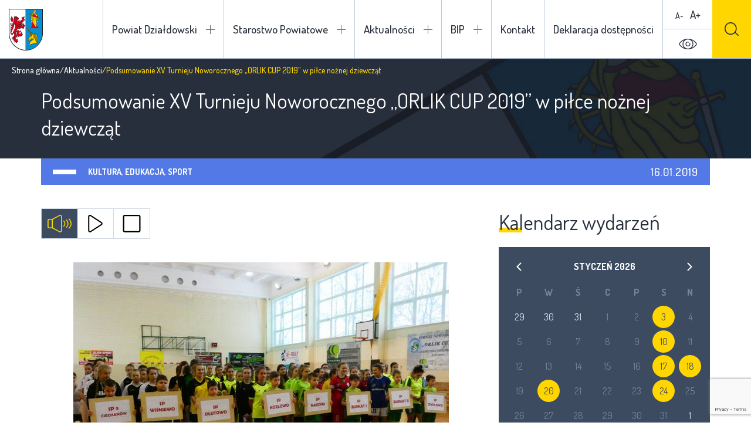

--- FILE ---
content_type: text/html; charset=UTF-8
request_url: https://powiatdzialdowski.pl/podsumowanie-xv-turnieju-noworocznego-orlik-cup-2019-pilce-noznej-dziewczat/
body_size: 35444
content:
<!DOCTYPE html><html lang="pl-PL" class="mod-no-js" data-theme="light"><head><meta charset="UTF-8" /><link rel="preconnect" href="https://fonts.gstatic.com/" crossorigin /><meta name="viewport" content="width=device-width, initial-scale=1.0, minimum-scale=1.0, maximum-scale=1.0, user-scalable=no" /><!--[if IE]><meta http-equiv="X-UA-Compatible" content="IE=edge" />
<![endif]--><meta name='robots' content='index, follow, max-image-preview:large, max-snippet:-1, max-video-preview:-1' /><title>Podsumowanie XV Turnieju Noworocznego &quot;ORLIK CUP 2019&quot; w piłce nożnej dziewcząt - Powiat Działdowski</title><link rel="canonical" href="https://powiatdzialdowski.pl/podsumowanie-xv-turnieju-noworocznego-orlik-cup-2019-pilce-noznej-dziewczat/" /><meta property="og:locale" content="pl_PL" /><meta property="og:type" content="article" /><meta property="og:title" content="Podsumowanie XV Turnieju Noworocznego &quot;ORLIK CUP 2019&quot; w piłce nożnej dziewcząt - Powiat Działdowski" /><meta property="og:url" content="https://powiatdzialdowski.pl/podsumowanie-xv-turnieju-noworocznego-orlik-cup-2019-pilce-noznej-dziewczat/" /><meta property="og:site_name" content="Powiat Działdowski" /><meta property="article:published_time" content="2019-01-16T07:01:07+00:00" /><meta property="article:modified_time" content="2019-01-16T07:15:13+00:00" /><meta property="og:image" content="https://powiatdzialdowski.pl/wp-content/uploads/2019/01/P1020893.jpg" /><meta property="og:image:width" content="640" /><meta property="og:image:height" content="480" /><meta property="og:image:type" content="image/jpeg" /><meta name="author" content="Benedykt Perzyński" /><meta name="twitter:card" content="summary_large_image" /> <script type="application/ld+json" class="yoast-schema-graph">{"@context":"https://schema.org","@graph":[{"@type":"Article","@id":"https://powiatdzialdowski.pl/podsumowanie-xv-turnieju-noworocznego-orlik-cup-2019-pilce-noznej-dziewczat/#article","isPartOf":{"@id":"https://powiatdzialdowski.pl/podsumowanie-xv-turnieju-noworocznego-orlik-cup-2019-pilce-noznej-dziewczat/"},"author":{"name":"Benedykt Perzyński","@id":"https://powiatdzialdowski.pl/#/schema/person/16ac34ff32c1f2583f769e90d055e511"},"headline":"Podsumowanie XV Turnieju Noworocznego &#8222;ORLIK CUP 2019&#8221; w piłce nożnej dziewcząt","datePublished":"2019-01-16T07:01:07+00:00","dateModified":"2019-01-16T07:15:13+00:00","mainEntityOfPage":{"@id":"https://powiatdzialdowski.pl/podsumowanie-xv-turnieju-noworocznego-orlik-cup-2019-pilce-noznej-dziewczat/"},"wordCount":13,"publisher":{"@id":"https://powiatdzialdowski.pl/#organization"},"image":{"@id":"https://powiatdzialdowski.pl/podsumowanie-xv-turnieju-noworocznego-orlik-cup-2019-pilce-noznej-dziewczat/#primaryimage"},"thumbnailUrl":"https://powiatdzialdowski.pl/wp-content/uploads/2019/01/P1020893.jpg","articleSection":["Kultura, edukacja, sport"],"inLanguage":"pl-PL"},{"@type":"WebPage","@id":"https://powiatdzialdowski.pl/podsumowanie-xv-turnieju-noworocznego-orlik-cup-2019-pilce-noznej-dziewczat/","url":"https://powiatdzialdowski.pl/podsumowanie-xv-turnieju-noworocznego-orlik-cup-2019-pilce-noznej-dziewczat/","name":"Podsumowanie XV Turnieju Noworocznego \"ORLIK CUP 2019\" w piłce nożnej dziewcząt - Powiat Działdowski","isPartOf":{"@id":"https://powiatdzialdowski.pl/#website"},"primaryImageOfPage":{"@id":"https://powiatdzialdowski.pl/podsumowanie-xv-turnieju-noworocznego-orlik-cup-2019-pilce-noznej-dziewczat/#primaryimage"},"image":{"@id":"https://powiatdzialdowski.pl/podsumowanie-xv-turnieju-noworocznego-orlik-cup-2019-pilce-noznej-dziewczat/#primaryimage"},"thumbnailUrl":"https://powiatdzialdowski.pl/wp-content/uploads/2019/01/P1020893.jpg","datePublished":"2019-01-16T07:01:07+00:00","dateModified":"2019-01-16T07:15:13+00:00","breadcrumb":{"@id":"https://powiatdzialdowski.pl/podsumowanie-xv-turnieju-noworocznego-orlik-cup-2019-pilce-noznej-dziewczat/#breadcrumb"},"inLanguage":"pl-PL","potentialAction":[{"@type":"ReadAction","target":["https://powiatdzialdowski.pl/podsumowanie-xv-turnieju-noworocznego-orlik-cup-2019-pilce-noznej-dziewczat/"]}]},{"@type":"ImageObject","inLanguage":"pl-PL","@id":"https://powiatdzialdowski.pl/podsumowanie-xv-turnieju-noworocznego-orlik-cup-2019-pilce-noznej-dziewczat/#primaryimage","url":"https://powiatdzialdowski.pl/wp-content/uploads/2019/01/P1020893.jpg","contentUrl":"https://powiatdzialdowski.pl/wp-content/uploads/2019/01/P1020893.jpg","width":640,"height":480},{"@type":"BreadcrumbList","@id":"https://powiatdzialdowski.pl/podsumowanie-xv-turnieju-noworocznego-orlik-cup-2019-pilce-noznej-dziewczat/#breadcrumb","itemListElement":[{"@type":"ListItem","position":1,"name":"Strona główna","item":"https://powiatdzialdowski.pl/"},{"@type":"ListItem","position":2,"name":"Aktualności","item":"https://powiatdzialdowski.pl/aktualnosci/"},{"@type":"ListItem","position":3,"name":"Podsumowanie XV Turnieju Noworocznego &#8222;ORLIK CUP 2019&#8221; w piłce nożnej dziewcząt"}]},{"@type":"WebSite","@id":"https://powiatdzialdowski.pl/#website","url":"https://powiatdzialdowski.pl/","name":"Powiat Działdowski","description":"","publisher":{"@id":"https://powiatdzialdowski.pl/#organization"},"potentialAction":[{"@type":"SearchAction","target":{"@type":"EntryPoint","urlTemplate":"https://powiatdzialdowski.pl/?s={search_term_string}"},"query-input":"required name=search_term_string"}],"inLanguage":"pl-PL"},{"@type":"Organization","@id":"https://powiatdzialdowski.pl/#organization","name":"Powiat Działdowski","url":"https://powiatdzialdowski.pl/","logo":{"@type":"ImageObject","inLanguage":"pl-PL","@id":"https://powiatdzialdowski.pl/#/schema/logo/image/","url":"https://powiatdzialdowski.pl/wp-content/uploads/2017/12/powiat.png","contentUrl":"https://powiatdzialdowski.pl/wp-content/uploads/2017/12/powiat.png","width":58,"height":71,"caption":"Powiat Działdowski"},"image":{"@id":"https://powiatdzialdowski.pl/#/schema/logo/image/"}},{"@type":"Person","@id":"https://powiatdzialdowski.pl/#/schema/person/16ac34ff32c1f2583f769e90d055e511","name":"Benedykt Perzyński","url":"https://powiatdzialdowski.pl/author/benedykt/"}]}</script> <link rel='dns-prefetch' href='//fonts.googleapis.com' /><link rel="alternate" type="application/rss+xml" title="Powiat Działdowski &raquo; Kanał z wpisami" href="https://powiatdzialdowski.pl/feed/" /><link rel="alternate" type="application/rss+xml" title="Powiat Działdowski &raquo; Kanał z komentarzami" href="https://powiatdzialdowski.pl/comments/feed/" /> <script>WebFontConfig={google:{families:["Dosis:300,400,500,600,700,800:latin-ext","Ubuntu:300,300i,400,400i,500,500i,700,700i:latin-ext"]}};if ( typeof WebFont === "object" && typeof WebFont.load === "function" ) { WebFont.load( WebFontConfig ); }</script><script data-optimized="1" src="https://powiatdzialdowski.pl/wp-content/plugins/litespeed-cache/assets/js/webfontloader.min.js"></script> <link data-optimized="1" rel='stylesheet' id='wp-block-library-css' href='https://powiatdzialdowski.pl/wp-content/litespeed/css/99a774b7771f30e8e739e48bf30a8ed1.css?ver=a8ed1' type='text/css' media='all' /><link data-optimized="1" rel='stylesheet' id='classic-theme-styles-css' href='https://powiatdzialdowski.pl/wp-content/litespeed/css/4983af6c1af585e53c3e23d7fd8f8bb4.css?ver=f8bb4' type='text/css' media='all' /><style id='global-styles-inline-css' type='text/css'>body{--wp--preset--color--black: #000000;--wp--preset--color--cyan-bluish-gray: #abb8c3;--wp--preset--color--white: #ffffff;--wp--preset--color--pale-pink: #f78da7;--wp--preset--color--vivid-red: #cf2e2e;--wp--preset--color--luminous-vivid-orange: #ff6900;--wp--preset--color--luminous-vivid-amber: #fcb900;--wp--preset--color--light-green-cyan: #7bdcb5;--wp--preset--color--vivid-green-cyan: #00d084;--wp--preset--color--pale-cyan-blue: #8ed1fc;--wp--preset--color--vivid-cyan-blue: #0693e3;--wp--preset--color--vivid-purple: #9b51e0;--wp--preset--gradient--vivid-cyan-blue-to-vivid-purple: linear-gradient(135deg,rgba(6,147,227,1) 0%,rgb(155,81,224) 100%);--wp--preset--gradient--light-green-cyan-to-vivid-green-cyan: linear-gradient(135deg,rgb(122,220,180) 0%,rgb(0,208,130) 100%);--wp--preset--gradient--luminous-vivid-amber-to-luminous-vivid-orange: linear-gradient(135deg,rgba(252,185,0,1) 0%,rgba(255,105,0,1) 100%);--wp--preset--gradient--luminous-vivid-orange-to-vivid-red: linear-gradient(135deg,rgba(255,105,0,1) 0%,rgb(207,46,46) 100%);--wp--preset--gradient--very-light-gray-to-cyan-bluish-gray: linear-gradient(135deg,rgb(238,238,238) 0%,rgb(169,184,195) 100%);--wp--preset--gradient--cool-to-warm-spectrum: linear-gradient(135deg,rgb(74,234,220) 0%,rgb(151,120,209) 20%,rgb(207,42,186) 40%,rgb(238,44,130) 60%,rgb(251,105,98) 80%,rgb(254,248,76) 100%);--wp--preset--gradient--blush-light-purple: linear-gradient(135deg,rgb(255,206,236) 0%,rgb(152,150,240) 100%);--wp--preset--gradient--blush-bordeaux: linear-gradient(135deg,rgb(254,205,165) 0%,rgb(254,45,45) 50%,rgb(107,0,62) 100%);--wp--preset--gradient--luminous-dusk: linear-gradient(135deg,rgb(255,203,112) 0%,rgb(199,81,192) 50%,rgb(65,88,208) 100%);--wp--preset--gradient--pale-ocean: linear-gradient(135deg,rgb(255,245,203) 0%,rgb(182,227,212) 50%,rgb(51,167,181) 100%);--wp--preset--gradient--electric-grass: linear-gradient(135deg,rgb(202,248,128) 0%,rgb(113,206,126) 100%);--wp--preset--gradient--midnight: linear-gradient(135deg,rgb(2,3,129) 0%,rgb(40,116,252) 100%);--wp--preset--duotone--dark-grayscale: url('#wp-duotone-dark-grayscale');--wp--preset--duotone--grayscale: url('#wp-duotone-grayscale');--wp--preset--duotone--purple-yellow: url('#wp-duotone-purple-yellow');--wp--preset--duotone--blue-red: url('#wp-duotone-blue-red');--wp--preset--duotone--midnight: url('#wp-duotone-midnight');--wp--preset--duotone--magenta-yellow: url('#wp-duotone-magenta-yellow');--wp--preset--duotone--purple-green: url('#wp-duotone-purple-green');--wp--preset--duotone--blue-orange: url('#wp-duotone-blue-orange');--wp--preset--font-size--small: 13px;--wp--preset--font-size--medium: 20px;--wp--preset--font-size--large: 36px;--wp--preset--font-size--x-large: 42px;--wp--preset--spacing--20: 0.44rem;--wp--preset--spacing--30: 0.67rem;--wp--preset--spacing--40: 1rem;--wp--preset--spacing--50: 1.5rem;--wp--preset--spacing--60: 2.25rem;--wp--preset--spacing--70: 3.38rem;--wp--preset--spacing--80: 5.06rem;}:where(.is-layout-flex){gap: 0.5em;}body .is-layout-flow > .alignleft{float: left;margin-inline-start: 0;margin-inline-end: 2em;}body .is-layout-flow > .alignright{float: right;margin-inline-start: 2em;margin-inline-end: 0;}body .is-layout-flow > .aligncenter{margin-left: auto !important;margin-right: auto !important;}body .is-layout-constrained > .alignleft{float: left;margin-inline-start: 0;margin-inline-end: 2em;}body .is-layout-constrained > .alignright{float: right;margin-inline-start: 2em;margin-inline-end: 0;}body .is-layout-constrained > .aligncenter{margin-left: auto !important;margin-right: auto !important;}body .is-layout-constrained > :where(:not(.alignleft):not(.alignright):not(.alignfull)){max-width: var(--wp--style--global--content-size);margin-left: auto !important;margin-right: auto !important;}body .is-layout-constrained > .alignwide{max-width: var(--wp--style--global--wide-size);}body .is-layout-flex{display: flex;}body .is-layout-flex{flex-wrap: wrap;align-items: center;}body .is-layout-flex > *{margin: 0;}:where(.wp-block-columns.is-layout-flex){gap: 2em;}.has-black-color{color: var(--wp--preset--color--black) !important;}.has-cyan-bluish-gray-color{color: var(--wp--preset--color--cyan-bluish-gray) !important;}.has-white-color{color: var(--wp--preset--color--white) !important;}.has-pale-pink-color{color: var(--wp--preset--color--pale-pink) !important;}.has-vivid-red-color{color: var(--wp--preset--color--vivid-red) !important;}.has-luminous-vivid-orange-color{color: var(--wp--preset--color--luminous-vivid-orange) !important;}.has-luminous-vivid-amber-color{color: var(--wp--preset--color--luminous-vivid-amber) !important;}.has-light-green-cyan-color{color: var(--wp--preset--color--light-green-cyan) !important;}.has-vivid-green-cyan-color{color: var(--wp--preset--color--vivid-green-cyan) !important;}.has-pale-cyan-blue-color{color: var(--wp--preset--color--pale-cyan-blue) !important;}.has-vivid-cyan-blue-color{color: var(--wp--preset--color--vivid-cyan-blue) !important;}.has-vivid-purple-color{color: var(--wp--preset--color--vivid-purple) !important;}.has-black-background-color{background-color: var(--wp--preset--color--black) !important;}.has-cyan-bluish-gray-background-color{background-color: var(--wp--preset--color--cyan-bluish-gray) !important;}.has-white-background-color{background-color: var(--wp--preset--color--white) !important;}.has-pale-pink-background-color{background-color: var(--wp--preset--color--pale-pink) !important;}.has-vivid-red-background-color{background-color: var(--wp--preset--color--vivid-red) !important;}.has-luminous-vivid-orange-background-color{background-color: var(--wp--preset--color--luminous-vivid-orange) !important;}.has-luminous-vivid-amber-background-color{background-color: var(--wp--preset--color--luminous-vivid-amber) !important;}.has-light-green-cyan-background-color{background-color: var(--wp--preset--color--light-green-cyan) !important;}.has-vivid-green-cyan-background-color{background-color: var(--wp--preset--color--vivid-green-cyan) !important;}.has-pale-cyan-blue-background-color{background-color: var(--wp--preset--color--pale-cyan-blue) !important;}.has-vivid-cyan-blue-background-color{background-color: var(--wp--preset--color--vivid-cyan-blue) !important;}.has-vivid-purple-background-color{background-color: var(--wp--preset--color--vivid-purple) !important;}.has-black-border-color{border-color: var(--wp--preset--color--black) !important;}.has-cyan-bluish-gray-border-color{border-color: var(--wp--preset--color--cyan-bluish-gray) !important;}.has-white-border-color{border-color: var(--wp--preset--color--white) !important;}.has-pale-pink-border-color{border-color: var(--wp--preset--color--pale-pink) !important;}.has-vivid-red-border-color{border-color: var(--wp--preset--color--vivid-red) !important;}.has-luminous-vivid-orange-border-color{border-color: var(--wp--preset--color--luminous-vivid-orange) !important;}.has-luminous-vivid-amber-border-color{border-color: var(--wp--preset--color--luminous-vivid-amber) !important;}.has-light-green-cyan-border-color{border-color: var(--wp--preset--color--light-green-cyan) !important;}.has-vivid-green-cyan-border-color{border-color: var(--wp--preset--color--vivid-green-cyan) !important;}.has-pale-cyan-blue-border-color{border-color: var(--wp--preset--color--pale-cyan-blue) !important;}.has-vivid-cyan-blue-border-color{border-color: var(--wp--preset--color--vivid-cyan-blue) !important;}.has-vivid-purple-border-color{border-color: var(--wp--preset--color--vivid-purple) !important;}.has-vivid-cyan-blue-to-vivid-purple-gradient-background{background: var(--wp--preset--gradient--vivid-cyan-blue-to-vivid-purple) !important;}.has-light-green-cyan-to-vivid-green-cyan-gradient-background{background: var(--wp--preset--gradient--light-green-cyan-to-vivid-green-cyan) !important;}.has-luminous-vivid-amber-to-luminous-vivid-orange-gradient-background{background: var(--wp--preset--gradient--luminous-vivid-amber-to-luminous-vivid-orange) !important;}.has-luminous-vivid-orange-to-vivid-red-gradient-background{background: var(--wp--preset--gradient--luminous-vivid-orange-to-vivid-red) !important;}.has-very-light-gray-to-cyan-bluish-gray-gradient-background{background: var(--wp--preset--gradient--very-light-gray-to-cyan-bluish-gray) !important;}.has-cool-to-warm-spectrum-gradient-background{background: var(--wp--preset--gradient--cool-to-warm-spectrum) !important;}.has-blush-light-purple-gradient-background{background: var(--wp--preset--gradient--blush-light-purple) !important;}.has-blush-bordeaux-gradient-background{background: var(--wp--preset--gradient--blush-bordeaux) !important;}.has-luminous-dusk-gradient-background{background: var(--wp--preset--gradient--luminous-dusk) !important;}.has-pale-ocean-gradient-background{background: var(--wp--preset--gradient--pale-ocean) !important;}.has-electric-grass-gradient-background{background: var(--wp--preset--gradient--electric-grass) !important;}.has-midnight-gradient-background{background: var(--wp--preset--gradient--midnight) !important;}.has-small-font-size{font-size: var(--wp--preset--font-size--small) !important;}.has-medium-font-size{font-size: var(--wp--preset--font-size--medium) !important;}.has-large-font-size{font-size: var(--wp--preset--font-size--large) !important;}.has-x-large-font-size{font-size: var(--wp--preset--font-size--x-large) !important;}
.wp-block-navigation a:where(:not(.wp-element-button)){color: inherit;}
:where(.wp-block-columns.is-layout-flex){gap: 2em;}
.wp-block-pullquote{font-size: 1.5em;line-height: 1.6;}</style><link data-optimized="1" rel='stylesheet' id='fancybox-css' href='https://powiatdzialdowski.pl/wp-content/litespeed/css/0c8aa9ea68f63c17eb6fb0a3ae803398.css?ver=03398' type='text/css' media='all' /><link data-optimized="1" rel='stylesheet' id='bootstrap-css' href='https://powiatdzialdowski.pl/wp-content/litespeed/css/1c90b862cf2a0195987ca20e4b0f6ca7.css?ver=f6ca7' type='text/css' media='all' /><link data-optimized="1" rel='stylesheet' id='style-css' href='https://powiatdzialdowski.pl/wp-content/litespeed/css/d121cdac0617ab7e50a06ba045ef9796.css?ver=f9796' type='text/css' media='all' /> <script data-optimized="1" type='text/javascript' src='https://powiatdzialdowski.pl/wp-content/litespeed/js/300d6bca6e5ab6c256463fb1f26a41ca.js?ver=a41ca' id='jquery-core-js'></script> <script data-optimized="1" type='text/javascript' src='https://powiatdzialdowski.pl/wp-content/litespeed/js/a6ccf401a2a928ce1886d3ea3d2a0d6e.js?ver=a0d6e' id='jquery-migrate-js'></script> <link rel="https://api.w.org/" href="https://powiatdzialdowski.pl/wp-json/" /><link rel="alternate" type="application/json" href="https://powiatdzialdowski.pl/wp-json/wp/v2/posts/6792" /><link rel="EditURI" type="application/rsd+xml" title="RSD" href="https://powiatdzialdowski.pl/xmlrpc.php?rsd" /><link rel="wlwmanifest" type="application/wlwmanifest+xml" href="https://powiatdzialdowski.pl/wp-includes/wlwmanifest.xml" /><meta name="generator" content="WordPress 6.1.9" /><link rel='shortlink' href='https://powiatdzialdowski.pl/?p=6792' /><style>.main-nav li.focus-visible > ul.sub-menu {
                opacity: 1;
                filter: alpha(opacity=100);
                visibility: visible;
                z-index: -1;
            }</style></head><body class="post-template-default single single-post postid-6792 single-format-standard loading"><header><h1>
<a href="https://powiatdzialdowski.pl" rel="nofollow" title="Powiat Działdowski">
<img src="https://powiatdzialdowski.pl/wp-content/themes/powiat-dzialdowski/images/powiat.png" alt="Powiat Działdowski" />
<span class="hidden visible-xl-inline-block">Powiat Działdowski</span>
</a></h1><ul class="main-nav clearfix"><li id="menu-item-74" class="two-columns menu-item menu-item-type-custom menu-item-object-custom menu-item-has-children menu-item-74"><a href="#">Powiat Działdowski</a><ul class="sub-menu"><li id="menu-item-291" class="highlight menu-item menu-item-type-post_type_archive menu-item-object-investment menu-item-291"><a href="https://powiatdzialdowski.pl/inwestycje/">Inwestycje</a></li><li id="menu-item-461" class="menu-item menu-item-type-post_type_archive menu-item-object-unit menu-item-461"><a href="https://powiatdzialdowski.pl/jednostki-organizacyjne/">Jednostki organizacyjne</a></li><li id="menu-item-9458" class="highlight menu-item menu-item-type-custom menu-item-object-custom menu-item-9458"><a href="http://epdz.powiatdzialdowski.pl/">Encyklopedia</a></li><li id="menu-item-75" class="menu-item menu-item-type-custom menu-item-object-custom menu-item-has-children menu-item-75"><a href="#">O powiecie</a><ul class="sub-menu"><li id="menu-item-79" class="menu-item menu-item-type-post_type menu-item-object-page menu-item-79"><a href="https://powiatdzialdowski.pl/powiat-dzialdowski/o-powiecie/informacje-ogolne/">Informacje ogólne</a></li><li id="menu-item-765" class="menu-item menu-item-type-post_type menu-item-object-page menu-item-765"><a href="https://powiatdzialdowski.pl/powiat-dzialdowski/o-powiecie/historia/">Historia</a></li><li id="menu-item-772" class="menu-item menu-item-type-post_type menu-item-object-page menu-item-772"><a href="https://powiatdzialdowski.pl/powiat-dzialdowski/o-powiecie/oswiata-kultura-i-sport/">Oświata kultura i sport</a></li><li id="menu-item-776" class="menu-item menu-item-type-post_type menu-item-object-page menu-item-776"><a href="https://powiatdzialdowski.pl/powiat-dzialdowski/o-powiecie/rolnictwo/">Rolnictwo</a></li><li id="menu-item-888" class="menu-item menu-item-type-post_type_archive menu-item-object-cooperation menu-item-888"><a href="https://powiatdzialdowski.pl/wspolpraca-zagraniczna/">Współpraca zagraniczna</a></li></ul></li><li id="menu-item-80" class="menu-item menu-item-type-custom menu-item-object-custom menu-item-has-children menu-item-80"><a href="#">Władze</a><ul class="sub-menu"><li id="menu-item-82" class="menu-item menu-item-type-post_type menu-item-object-page menu-item-82"><a href="https://powiatdzialdowski.pl/powiat-dzialdowski/wladze/zarzad-powiatu/">Zarząd Powiatu</a></li><li id="menu-item-81" class="menu-item menu-item-type-post_type menu-item-object-page menu-item-81"><a href="https://powiatdzialdowski.pl/powiat-dzialdowski/wladze/rada-powiatu/">Rada Powiatu Działdowskiego</a></li></ul></li></ul></li><li id="menu-item-92" class="menu-item menu-item-type-custom menu-item-object-custom menu-item-has-children menu-item-92"><a href="#">Starostwo Powiatowe</a><ul class="sub-menu"><li id="menu-item-94" class="menu-item menu-item-type-post_type menu-item-object-page menu-item-94"><a href="https://powiatdzialdowski.pl/starostwo-powiatowe/kierownictwo/">Kierownictwo</a></li><li id="menu-item-1036" class="menu-item menu-item-type-post_type_archive menu-item-object-department menu-item-1036"><a href="https://powiatdzialdowski.pl/wydzialy/">Wydziały</a></li></ul></li><li id="menu-item-95" class="menu-item menu-item-type-custom menu-item-object-custom menu-item-has-children menu-item-95"><a href="#">Aktualności</a><ul class="sub-menu"><li id="menu-item-99" class="menu-item menu-item-type-taxonomy menu-item-object-category menu-item-has-children menu-item-99"><a href="https://powiatdzialdowski.pl/kategoria/wydarzenia/">Wydarzenia</a><ul class="sub-menu"><li id="menu-item-101" class="menu-item menu-item-type-taxonomy menu-item-object-category menu-item-101"><a href="https://powiatdzialdowski.pl/kategoria/wydarzenia/zapowiedzi/">Zapowiedzi</a></li></ul></li><li id="menu-item-96" class="menu-item menu-item-type-taxonomy menu-item-object-category current-post-ancestor current-menu-parent current-post-parent menu-item-96"><a href="https://powiatdzialdowski.pl/kategoria/kultura-edukacja-sport/">Kultura, edukacja, sport</a></li><li id="menu-item-98" class="menu-item menu-item-type-taxonomy menu-item-object-category menu-item-has-children menu-item-98"><a href="https://powiatdzialdowski.pl/kategoria/turystyka/">Turystyka</a><ul class="sub-menu"><li id="menu-item-107" class="menu-item menu-item-type-taxonomy menu-item-object-category menu-item-107"><a href="https://powiatdzialdowski.pl/kategoria/turystyka/szlaki-turystyczne/">Szlaki turystyczne</a></li></ul></li><li id="menu-item-100" class="menu-item menu-item-type-taxonomy menu-item-object-category menu-item-100"><a href="https://powiatdzialdowski.pl/kategoria/zdrowie/">Zdrowie</a></li><li id="menu-item-97" class="menu-item menu-item-type-taxonomy menu-item-object-category menu-item-97"><a href="https://powiatdzialdowski.pl/kategoria/polityka/">Społeczeństwo i środowisko</a></li><li id="menu-item-1386" class="menu-item menu-item-type-taxonomy menu-item-object-category menu-item-1386"><a href="https://powiatdzialdowski.pl/kategoria/przyroda-i-ekologia/">Przyroda i ekologia</a></li></ul></li><li id="menu-item-1668" class="menu-item menu-item-type-custom menu-item-object-custom menu-item-has-children menu-item-1668"><a href="#">BIP</a><ul class="sub-menu"><li id="menu-item-1753" class="menu-item menu-item-type-custom menu-item-object-custom menu-item-1753"><a target="_blank" rel="noopener" href="http://dzialdowo.starostwo.gov.pl">Starostwo Powiatowe w Działdowie</a></li><li id="menu-item-1669" class="menu-item menu-item-type-custom menu-item-object-custom menu-item-1669"><a target="_blank" rel="noopener" href="http://bip.dzialdowo.eu/">Urząd Miasta w Działdowie</a></li><li id="menu-item-1670" class="menu-item menu-item-type-custom menu-item-object-custom menu-item-1670"><a target="_blank" rel="noopener" href="http://www.dzialdowo.ug.gov.pl/">Urząd Gminy w Działdowie</a></li><li id="menu-item-1671" class="menu-item menu-item-type-custom menu-item-object-custom menu-item-1671"><a target="_blank" rel="noopener" href="http://www.ilowo-osada.biuletyn.net/">Urząd Gminy w Iłowie-Osadzie</a></li><li id="menu-item-1672" class="menu-item menu-item-type-custom menu-item-object-custom menu-item-1672"><a target="_blank" rel="noopener" href="http://bip.umig.lidzbark.pl/">Urząd Miasta i Gminy w Lidzbarku</a></li><li id="menu-item-1673" class="menu-item menu-item-type-custom menu-item-object-custom menu-item-1673"><a target="_blank" rel="noopener" href="http://www.bip.plosnica.pl/">Urząd Gminy w Płośnicy</a></li><li id="menu-item-1674" class="menu-item menu-item-type-custom menu-item-object-custom menu-item-1674"><a target="_blank" rel="noopener" href="http://bip.gminarybno.pl/">Urząd Gminy w Rybnie</a></li></ul></li><li id="menu-item-109" class="menu-item menu-item-type-post_type menu-item-object-page menu-item-109"><a href="https://powiatdzialdowski.pl/kontakt/">Kontakt</a></li><li id="menu-item-28504" class="menu-item menu-item-type-post_type menu-item-object-page menu-item-28504"><a href="https://powiatdzialdowski.pl/deklaracja-dostepnosci/">Deklaracja dostępności</a></li></ul><ul class="mobile-nav clearfix"><li class="two-columns menu-item menu-item-type-custom menu-item-object-custom menu-item-has-children menu-item-74"><a href="#">Powiat Działdowski</a><ul class="sub-menu"><li class="highlight menu-item menu-item-type-post_type_archive menu-item-object-investment menu-item-291"><a href="https://powiatdzialdowski.pl/inwestycje/">Inwestycje</a></li><li class="menu-item menu-item-type-post_type_archive menu-item-object-unit menu-item-461"><a href="https://powiatdzialdowski.pl/jednostki-organizacyjne/">Jednostki organizacyjne</a></li><li class="highlight menu-item menu-item-type-custom menu-item-object-custom menu-item-9458"><a href="http://epdz.powiatdzialdowski.pl/">Encyklopedia</a></li><li class="menu-item menu-item-type-custom menu-item-object-custom menu-item-has-children menu-item-75"><a href="#">O powiecie</a><ul class="sub-menu"><li class="menu-item menu-item-type-post_type menu-item-object-page menu-item-79"><a href="https://powiatdzialdowski.pl/powiat-dzialdowski/o-powiecie/informacje-ogolne/">Informacje ogólne</a></li><li class="menu-item menu-item-type-post_type menu-item-object-page menu-item-765"><a href="https://powiatdzialdowski.pl/powiat-dzialdowski/o-powiecie/historia/">Historia</a></li><li class="menu-item menu-item-type-post_type menu-item-object-page menu-item-772"><a href="https://powiatdzialdowski.pl/powiat-dzialdowski/o-powiecie/oswiata-kultura-i-sport/">Oświata kultura i sport</a></li><li class="menu-item menu-item-type-post_type menu-item-object-page menu-item-776"><a href="https://powiatdzialdowski.pl/powiat-dzialdowski/o-powiecie/rolnictwo/">Rolnictwo</a></li><li class="menu-item menu-item-type-post_type_archive menu-item-object-cooperation menu-item-888"><a href="https://powiatdzialdowski.pl/wspolpraca-zagraniczna/">Współpraca zagraniczna</a></li></ul></li><li class="menu-item menu-item-type-custom menu-item-object-custom menu-item-has-children menu-item-80"><a href="#">Władze</a><ul class="sub-menu"><li class="menu-item menu-item-type-post_type menu-item-object-page menu-item-82"><a href="https://powiatdzialdowski.pl/powiat-dzialdowski/wladze/zarzad-powiatu/">Zarząd Powiatu</a></li><li class="menu-item menu-item-type-post_type menu-item-object-page menu-item-81"><a href="https://powiatdzialdowski.pl/powiat-dzialdowski/wladze/rada-powiatu/">Rada Powiatu Działdowskiego</a></li></ul></li></ul></li><li class="menu-item menu-item-type-custom menu-item-object-custom menu-item-has-children menu-item-92"><a href="#">Starostwo Powiatowe</a><ul class="sub-menu"><li class="menu-item menu-item-type-post_type menu-item-object-page menu-item-94"><a href="https://powiatdzialdowski.pl/starostwo-powiatowe/kierownictwo/">Kierownictwo</a></li><li class="menu-item menu-item-type-post_type_archive menu-item-object-department menu-item-1036"><a href="https://powiatdzialdowski.pl/wydzialy/">Wydziały</a></li></ul></li><li class="menu-item menu-item-type-custom menu-item-object-custom menu-item-has-children menu-item-95"><a href="#">Aktualności</a><ul class="sub-menu"><li class="menu-item menu-item-type-taxonomy menu-item-object-category menu-item-has-children menu-item-99"><a href="https://powiatdzialdowski.pl/kategoria/wydarzenia/">Wydarzenia</a><ul class="sub-menu"><li class="menu-item menu-item-type-taxonomy menu-item-object-category menu-item-101"><a href="https://powiatdzialdowski.pl/kategoria/wydarzenia/zapowiedzi/">Zapowiedzi</a></li></ul></li><li class="menu-item menu-item-type-taxonomy menu-item-object-category current-post-ancestor current-menu-parent current-post-parent menu-item-96"><a href="https://powiatdzialdowski.pl/kategoria/kultura-edukacja-sport/">Kultura, edukacja, sport</a></li><li class="menu-item menu-item-type-taxonomy menu-item-object-category menu-item-has-children menu-item-98"><a href="https://powiatdzialdowski.pl/kategoria/turystyka/">Turystyka</a><ul class="sub-menu"><li class="menu-item menu-item-type-taxonomy menu-item-object-category menu-item-107"><a href="https://powiatdzialdowski.pl/kategoria/turystyka/szlaki-turystyczne/">Szlaki turystyczne</a></li></ul></li><li class="menu-item menu-item-type-taxonomy menu-item-object-category menu-item-100"><a href="https://powiatdzialdowski.pl/kategoria/zdrowie/">Zdrowie</a></li><li class="menu-item menu-item-type-taxonomy menu-item-object-category menu-item-97"><a href="https://powiatdzialdowski.pl/kategoria/polityka/">Społeczeństwo i środowisko</a></li><li class="menu-item menu-item-type-taxonomy menu-item-object-category menu-item-1386"><a href="https://powiatdzialdowski.pl/kategoria/przyroda-i-ekologia/">Przyroda i ekologia</a></li></ul></li><li class="menu-item menu-item-type-custom menu-item-object-custom menu-item-has-children menu-item-1668"><a href="#">BIP</a><ul class="sub-menu"><li class="menu-item menu-item-type-custom menu-item-object-custom menu-item-1753"><a target="_blank" rel="noopener" href="http://dzialdowo.starostwo.gov.pl">Starostwo Powiatowe w Działdowie</a></li><li class="menu-item menu-item-type-custom menu-item-object-custom menu-item-1669"><a target="_blank" rel="noopener" href="http://bip.dzialdowo.eu/">Urząd Miasta w Działdowie</a></li><li class="menu-item menu-item-type-custom menu-item-object-custom menu-item-1670"><a target="_blank" rel="noopener" href="http://www.dzialdowo.ug.gov.pl/">Urząd Gminy w Działdowie</a></li><li class="menu-item menu-item-type-custom menu-item-object-custom menu-item-1671"><a target="_blank" rel="noopener" href="http://www.ilowo-osada.biuletyn.net/">Urząd Gminy w Iłowie-Osadzie</a></li><li class="menu-item menu-item-type-custom menu-item-object-custom menu-item-1672"><a target="_blank" rel="noopener" href="http://bip.umig.lidzbark.pl/">Urząd Miasta i Gminy w Lidzbarku</a></li><li class="menu-item menu-item-type-custom menu-item-object-custom menu-item-1673"><a target="_blank" rel="noopener" href="http://www.bip.plosnica.pl/">Urząd Gminy w Płośnicy</a></li><li class="menu-item menu-item-type-custom menu-item-object-custom menu-item-1674"><a target="_blank" rel="noopener" href="http://bip.gminarybno.pl/">Urząd Gminy w Rybnie</a></li></ul></li><li class="menu-item menu-item-type-post_type menu-item-object-page menu-item-109"><a href="https://powiatdzialdowski.pl/kontakt/">Kontakt</a></li><li class="menu-item menu-item-type-post_type menu-item-object-page menu-item-28504"><a href="https://powiatdzialdowski.pl/deklaracja-dostepnosci/">Deklaracja dostępności</a></li></ul>
<button type="button" class="mobile-button"><i></i></button><div class="accessibility"><p>
<a href="#" class="fm" title="Mniejszy tekst">A-</a>
<a href="#" class="fp" title="Większy tekst">A+</a></p>
<button id="contrast-button" type="button">Ułatwienia dostępu</button></div>
<button class="search-button" type="button">Szukaj</button></header><div class="page-header"><ul class="breadcrumb"><li><a href="https://powiatdzialdowski.pl" title="Strona główna">Strona główna</a></li><li class="sep">/</li><li><a href="https://powiatdzialdowski.pl/aktualnosci/" title="Aktualności">Aktualności</a></li><li class="sep">/</li><li class="current">Podsumowanie XV Turnieju Noworocznego &#8222;ORLIK CUP 2019&#8221; w piłce nożnej dziewcząt</li></ul><div class="page-title"><div class="container"><h2>Podsumowanie XV Turnieju Noworocznego &#8222;ORLIK CUP 2019&#8221; w piłce nożnej dziewcząt</h2></div></div></div><div class="container"><div class="post-bar" style="background-color: #5279e5;">
<a href="https://powiatdzialdowski.pl/kategoria/kultura-edukacja-sport/" title="Kultura, edukacja, sport" class="cat">Kultura, edukacja, sport</a>
<span>16.01.2019</span></div></div><div class="container content"><div class="row"><div class="col-xs-12 col-sm-7 col-md-8"><div id="speak-wrapper"><button id="player-speak-play-pause" data-title="Wyłącz" data-play="false"><div id="speak-icon"><svg x="0" y="0"viewBox="0 0 393.74 289.49"><path d="M222.33 3.83c-8.08-4.85-17.88-5.11-26.2-.68L75.51 67.33H24.13C10.83 67.33 0 78.15 0 91.46v106.57c0 13.31 10.83 24.13 24.13 24.13h51.38l120.61 64.18c3.95 2.1 8.24 3.15 12.51 3.15 4.73 0 9.45-1.28 13.69-3.83 8.08-4.86 12.91-13.38 12.91-22.81V26.64c.01-9.43-4.82-17.95-12.9-22.81zM15 198.03V91.46c0-5.04 4.1-9.13 9.13-9.13h45.75v124.84H24.13c-5.03 0-9.13-4.1-9.13-9.14zm205.24 64.82c0 4.17-2.05 7.8-5.63 9.95-3.58 2.15-7.75 2.26-11.43.3l-118.3-62.94V79.33l118.29-62.94c3.69-1.96 7.85-1.85 11.43.3s5.63 5.78 5.63 9.95v236.21zM270.62 96.21c-3.02-2.82-7.74-2.67-10.58.34-2.83 3.01-2.69 7.75.31 10.59.17.16 16.62 15.98 17.08 37.33.28 13.13-5.55 25.95-17.33 38.11-2.88 2.98-2.81 7.72.17 10.61 1.46 1.41 3.34 2.11 5.22 2.11 1.96 0 3.92-.76 5.39-2.28 14.72-15.2 21.97-31.7 21.55-49.05-.68-27.68-20.94-46.95-21.81-47.76zM314.68 79.37c-2.86-2.99-7.6-3.08-10.59-.22s-3.1 7.6-.24 10.6c.14.15 13.97 14.82 20.67 35.81 8.66 27.12 1.75 52.04-20.52 74.05-2.95 2.91-2.97 7.66-.06 10.61 1.47 1.49 3.4 2.23 5.33 2.23 1.9 0 3.81-.72 5.27-2.17 33.35-32.96 31.51-67.03 24.1-89.81-7.86-24.14-23.31-40.42-23.96-41.1z"/><path d="M388.21 111.41c-9.83-29.58-29.18-48.25-30-49.04-3-2.86-7.75-2.74-10.6.26s-2.74 7.75.26 10.6c.17.17 17.45 16.84 26.12 42.91 11.5 34.6 2.58 68.41-26.5 100.51-2.78 3.07-2.55 7.81.52 10.59 1.44 1.3 3.24 1.94 5.03 1.94 2.04 0 4.08-.83 5.56-2.46 41.07-45.34 38.77-87.73 29.61-115.31z"/></svg></div><div id="speak-play" class="speak-show"><svg viewBox="0 0 119.66 146.56"><path d="M14.98 146.54c-2.45 0-4.91-.6-7.15-1.82C3 142.1 0 137.06 0 131.56V15C0 9.5 3 4.46 7.84 1.83c4.83-2.62 10.7-2.39 15.31.6l89.69 58.28c4.27 2.78 6.82 7.47 6.82 12.57s-2.55 9.79-6.82 12.57l-89.69 58.28c-2.48 1.6-5.32 2.41-8.17 2.41zM15.02 10c-1.09 0-1.97.38-2.42.62-.78.43-2.6 1.7-2.6 4.38v116.56c0 2.68 1.82 3.96 2.61 4.38.78.43 2.85 1.26 5.1-.2l89.69-58.28c1.44-.94 2.27-2.46 2.27-4.18s-.83-3.24-2.27-4.18L17.7 10.82c-.95-.62-1.87-.82-2.68-.82z"/></svg></div><div id="speak-pause" class="speak-hide"><svg viewBox="0 0 67.41 132.44"><path d="M5 132.44c-2.76 0-5-2.24-5-5V5c0-2.76 2.24-5 5-5s5 2.24 5 5v122.44c0 2.77-2.24 5-5 5zM62.41 132.44c-2.76 0-5-2.24-5-5V5c0-2.76 2.24-5 5-5s5 2.24 5 5v122.44c0 2.77-2.24 5-5 5z"/>
</svg></div></button>
<button id="player-speak-stop"><div id="speak-stop" class="speak-show"><svg viewBox="0 0 134.44 134.44"><path d="M119.6 134.44H14.84C6.66 134.44 0 127.79 0 119.6V14.84C0 6.66 6.66 0 14.84 0H119.6c8.18 0 14.84 6.66 14.84 14.84V119.6c0 8.19-6.65 14.84-14.84 14.84zM14.84 10C12.17 10 10 12.17 10 14.84V119.6c0 2.67 2.17 4.84 4.84 4.84H119.6c2.67 0 4.84-2.17 4.84-4.84V14.84c0-2.67-2.17-4.84-4.84-4.84H14.84z"/></svg></div></button></div><div id="txt">
<a href="https://powiatdzialdowski.pl/wp-content/uploads/2019/01/P1020893.jpg" data-fancybox class="image" title="Podsumowanie XV Turnieju Noworocznego &#8222;ORLIK CUP 2019&#8221; w piłce nożnej dziewcząt">
<img src="https://powiatdzialdowski.pl/wp-content/uploads/2019/01/P1020893.jpg" alt="Podsumowanie XV Turnieju Noworocznego &#8222;ORLIK CUP 2019&#8221; w piłce nożnej dziewcząt" class="img-responsive center-block" />
</a><p style="text-align: justify;">11 stycznia br. w Szkole Podstawowej im. Kazimierza Górskiego w Burkacie odbył się jubileuszowy XV Turniej Noworoczny &#8222;ORLIK CUP 2019&#8221; w piłce nożnej dziewcząt z rocznika 2003 i młodsze. Turniej otworzyli wójt Gminy Działdowo Mirosław Zieliński oraz starosta Paweł Cieśliński. Ponadto zaszczycili nas swoją obecnością przewodnicząca Rady Gminy Działdowo Krystyna Wasiak, sekretarz Gminy Działdowo Jan Świniarski, kierownik Referatu Oświaty, Kultury, Zdrowia i Promocji Danuta Smereczyńska, radny Powiatu Działdowskiego Paweł Rutkowski oraz przewodniczący Rady Rodziców Andrzej Gromke.</p><p>&nbsp;</p><h2>Galeria</h2><div class="row gallery"><div class="col-xs-6 col-sm-4">
<a href="https://powiatdzialdowski.pl/wp-content/uploads/2019/01/P1020900.jpg" data-fancybox="gallery" class="fancybox" title="Podsumowanie XV Turnieju Noworocznego &#8222;ORLIK CUP 2019&#8221; w piłce nożnej dziewcząt">
<img src="https://powiatdzialdowski.pl/wp-content/uploads/2019/01/P1020900-240x150.jpg" alt="Podsumowanie XV Turnieju Noworocznego &#8222;ORLIK CUP 2019&#8221; w piłce nożnej dziewcząt" class="img-responsive center-block" />
</a></div><div class="col-xs-6 col-sm-4">
<a href="https://powiatdzialdowski.pl/wp-content/uploads/2019/01/P1020938.jpg" data-fancybox="gallery" class="fancybox" title="Podsumowanie XV Turnieju Noworocznego &#8222;ORLIK CUP 2019&#8221; w piłce nożnej dziewcząt">
<img src="https://powiatdzialdowski.pl/wp-content/uploads/2019/01/P1020938-240x150.jpg" alt="Podsumowanie XV Turnieju Noworocznego &#8222;ORLIK CUP 2019&#8221; w piłce nożnej dziewcząt" class="img-responsive center-block" />
</a></div><div class="col-xs-6 col-sm-4">
<a href="https://powiatdzialdowski.pl/wp-content/uploads/2019/01/P1020942.jpg" data-fancybox="gallery" class="fancybox" title="Podsumowanie XV Turnieju Noworocznego &#8222;ORLIK CUP 2019&#8221; w piłce nożnej dziewcząt">
<img src="https://powiatdzialdowski.pl/wp-content/uploads/2019/01/P1020942-240x150.jpg" alt="Podsumowanie XV Turnieju Noworocznego &#8222;ORLIK CUP 2019&#8221; w piłce nożnej dziewcząt" class="img-responsive center-block" />
</a></div></div><p style="text-align: justify;">Do rywalizacji przystąpiło osiem zespołów: Szkoła Podstawowa  im. 49 Pułku Piechoty w Szydłowie, Szkoła Podstawowa Nr 3 im. Orła Białego w Ciechanowie, Szkoła Podstawowa w Wiśniewie, Szkoła Podstawowa im. Jana Pawła II w Narzymiu, Zespół Szkolno Przedszkolny im. Marii Zientary Malewskiej w Kozłowie, Szkoła Podstawowa im. Henryka Sienkiewicza w Dłutowie oraz dwa zespoły Szkoły Podstawowej im. Kazimierza Górskiego w Burkacie. Rywalizacja toczyła się systemem &#8222;każdy z każdym&#8221;.</p><h2>Galeria</h2><div class="row gallery"><div class="col-xs-6 col-sm-4">
<a href="https://powiatdzialdowski.pl/wp-content/uploads/2019/01/P1020911.jpg" data-fancybox="gallery" class="fancybox" title="Podsumowanie XV Turnieju Noworocznego &#8222;ORLIK CUP 2019&#8221; w piłce nożnej dziewcząt">
<img src="https://powiatdzialdowski.pl/wp-content/uploads/2019/01/P1020911-240x150.jpg" alt="Podsumowanie XV Turnieju Noworocznego &#8222;ORLIK CUP 2019&#8221; w piłce nożnej dziewcząt" class="img-responsive center-block" />
</a></div><div class="col-xs-6 col-sm-4">
<a href="https://powiatdzialdowski.pl/wp-content/uploads/2019/01/P1020918.jpg" data-fancybox="gallery" class="fancybox" title="Podsumowanie XV Turnieju Noworocznego &#8222;ORLIK CUP 2019&#8221; w piłce nożnej dziewcząt">
<img src="https://powiatdzialdowski.pl/wp-content/uploads/2019/01/P1020918-240x150.jpg" alt="Podsumowanie XV Turnieju Noworocznego &#8222;ORLIK CUP 2019&#8221; w piłce nożnej dziewcząt" class="img-responsive center-block" />
</a></div><div class="col-xs-6 col-sm-4">
<a href="https://powiatdzialdowski.pl/wp-content/uploads/2019/01/P1020925.jpg" data-fancybox="gallery" class="fancybox" title="Podsumowanie XV Turnieju Noworocznego &#8222;ORLIK CUP 2019&#8221; w piłce nożnej dziewcząt">
<img src="https://powiatdzialdowski.pl/wp-content/uploads/2019/01/P1020925-240x150.jpg" alt="Podsumowanie XV Turnieju Noworocznego &#8222;ORLIK CUP 2019&#8221; w piłce nożnej dziewcząt" class="img-responsive center-block" />
</a></div></div><p style="text-align: justify;"><u>Najlepsza Zawodniczka Zespołu:</u><br />
<strong>Julia Mergalska</strong> &#8211; SP Kozłowo<br />
<strong>Adriana Jóźwik</strong> &#8211; SP 3 Ciechanów<br />
<strong>Julia Kulczyńska</strong> &#8211; SP Narzym<br />
<strong>Marlena Raczyńska</strong> – SP Wiśniewo<br />
<strong>Zofia Pawłowska</strong> – SP Szydłowo<br />
<strong>Agnieszka Grześkiewicz</strong> &#8211; SP Dłutowo<br />
<strong>Martyna Gmurczyk</strong> &#8211; SP Burkat I<br />
<strong>Aleksandra Gromke</strong> – SP Burkat II<br />
Wyróżnione zawodniczki otrzymały statuetki, dyplomy oraz nagrody rzeczowe.<br />
<u><br />
Najlepsza Bramkarka Turnieju:</u><br />
<strong>Katarzyna Kowalewska</strong> – SP Kozłowo<br />
<u><br />
Najlepsza Strzelczyni Turnieju:</u><br />
<strong>Karina Kruszewska</strong> &#8211; SP Burkat I<br />
<u><br />
Najwszechstronniejsza Zawodniczka Turnieju:</u><br />
<strong>Dżesika Gutowska</strong> &#8211; SP Burkat II<br />
Wyróżnione zawodniczki otrzymały statuetki, dyplomy oraz nagrody rzeczowe.<br />
<u><br />
Tabela końcowa:</u></p><p><strong>1. Szkoła Podstawowa im. Kazimierza Górskiego Burkat II<br />
2. Szkoła Podstawowa  im. Kazimierza Górskiego Burkat I</strong><br />
3. Szkoła Podstawowa im. Henryka Sienkiewicza Dłutowo<br />
4. Szkoła Podstawowa im. 49 Pułku Piechoty Szydłowo<br />
5. Szkoła Podstawowa im. Jana Pawła II Narzym<br />
6. Szkoła Podstawowa Wiśniewo<br />
7. Szkoła Podstawowa Nr 3 im. Orła Białego Ciechanów<br />
8. Zespół Szkolno &#8211; Przedszkolny im. Marii Zientary Malewskiej Kozłowo</p><p>Zespoły uczestniczące w Turnieju otrzymały puchary, dyplomy, piłki, nagrody rzeczowe, natomiast za miejsca I-III piłkarki otrzymały medale. Wszystkie uczestniczki otrzymały breloczki do kluczy.<br />
<u><br />
Sponsorzy XV Turnieju Noworocznego &#8222;ORLIK CUP 2019&#8221;</u><br />
Powiat Działdowski<br />
Gmina Działdowo<br />
Gminny Ośrodek Kultury i Sportu w Działdowie<br />
&#8222;Manada&#8221; &#8211; Gabriela i Jan Bartkowscy<br />
&#8222;Al-Mar&#8221; &#8211; Alina Borowska i Marcin Lendzian<br />
Fabryka Mebli &#8222;Promeko&#8221; &#8211; Joanna i Sławomir Kowalscy<br />
Hurtownia Elektryczna &#8222;Elektri&#8221; &#8211; Wojciech Sobiech<br />
Drogeria &#8222;Uroda&#8221; &#8211; Elżbieta i Piotr Dyrwal<br />
Stowarzyszenie na Rzecz Wspierania Inicjatyw Kulturalnych w Działdowie – Sławomir Kłosowski i Robert Rojewski<br />
Sala Weselna &#8222;Korona&#8221; &#8211; Patryk Korona<br />
Studio Grafiki i Reklamy &#8211; Kamil Budzyński</p><p style="text-align: justify;">Zakład Fotograficzny „STUDIOFOTO” Michał Budzyński<br />
Zakład Usług Kominiarskich &#8211; Łukasz Wiśniewski</p><p>Wszystkim sponsorom serdecznie dziękujemy za ogromne wsparcie i wkład w organizację XV Turnieju Noworocznego &#8222;ORLIK CUP 2019&#8221; w halowej piłce nożnej dziewcząt.</p><h2>Galeria</h2><div class="row gallery"><div class="col-xs-6 col-sm-4">
<a href="https://powiatdzialdowski.pl/wp-content/uploads/2019/01/P1020933.jpg" data-fancybox="gallery" class="fancybox" title="Podsumowanie XV Turnieju Noworocznego &#8222;ORLIK CUP 2019&#8221; w piłce nożnej dziewcząt">
<img src="https://powiatdzialdowski.pl/wp-content/uploads/2019/01/P1020933-240x150.jpg" alt="Podsumowanie XV Turnieju Noworocznego &#8222;ORLIK CUP 2019&#8221; w piłce nożnej dziewcząt" class="img-responsive center-block" />
</a></div><div class="col-xs-6 col-sm-4">
<a href="https://powiatdzialdowski.pl/wp-content/uploads/2019/01/P1020939.jpg" data-fancybox="gallery" class="fancybox" title="Podsumowanie XV Turnieju Noworocznego &#8222;ORLIK CUP 2019&#8221; w piłce nożnej dziewcząt">
<img src="https://powiatdzialdowski.pl/wp-content/uploads/2019/01/P1020939-240x150.jpg" alt="Podsumowanie XV Turnieju Noworocznego &#8222;ORLIK CUP 2019&#8221; w piłce nożnej dziewcząt" class="img-responsive center-block" />
</a></div><div class="col-xs-6 col-sm-4">
<a href="https://powiatdzialdowski.pl/wp-content/uploads/2019/01/P1020953.jpg" data-fancybox="gallery" class="fancybox" title="Podsumowanie XV Turnieju Noworocznego &#8222;ORLIK CUP 2019&#8221; w piłce nożnej dziewcząt">
<img src="https://powiatdzialdowski.pl/wp-content/uploads/2019/01/P1020953-240x150.jpg" alt="Podsumowanie XV Turnieju Noworocznego &#8222;ORLIK CUP 2019&#8221; w piłce nożnej dziewcząt" class="img-responsive center-block" />
</a></div><div class="col-xs-6 col-sm-4">
<a href="https://powiatdzialdowski.pl/wp-content/uploads/2019/01/P1020955.jpg" data-fancybox="gallery" class="fancybox" title="Podsumowanie XV Turnieju Noworocznego &#8222;ORLIK CUP 2019&#8221; w piłce nożnej dziewcząt">
<img src="https://powiatdzialdowski.pl/wp-content/uploads/2019/01/P1020955-240x150.jpg" alt="Podsumowanie XV Turnieju Noworocznego &#8222;ORLIK CUP 2019&#8221; w piłce nożnej dziewcząt" class="img-responsive center-block" />
</a></div><div class="col-xs-6 col-sm-4">
<a href="https://powiatdzialdowski.pl/wp-content/uploads/2019/01/P1020958.jpg" data-fancybox="gallery" class="fancybox" title="Podsumowanie XV Turnieju Noworocznego &#8222;ORLIK CUP 2019&#8221; w piłce nożnej dziewcząt">
<img src="https://powiatdzialdowski.pl/wp-content/uploads/2019/01/P1020958-240x150.jpg" alt="Podsumowanie XV Turnieju Noworocznego &#8222;ORLIK CUP 2019&#8221; w piłce nożnej dziewcząt" class="img-responsive center-block" />
</a></div><div class="col-xs-6 col-sm-4">
<a href="https://powiatdzialdowski.pl/wp-content/uploads/2019/01/P1020961.jpg" data-fancybox="gallery" class="fancybox" title="Podsumowanie XV Turnieju Noworocznego &#8222;ORLIK CUP 2019&#8221; w piłce nożnej dziewcząt">
<img src="https://powiatdzialdowski.pl/wp-content/uploads/2019/01/P1020961-240x150.jpg" alt="Podsumowanie XV Turnieju Noworocznego &#8222;ORLIK CUP 2019&#8221; w piłce nożnej dziewcząt" class="img-responsive center-block" />
</a></div><div class="col-xs-6 col-sm-4">
<a href="https://powiatdzialdowski.pl/wp-content/uploads/2019/01/P1020965.jpg" data-fancybox="gallery" class="fancybox" title="Podsumowanie XV Turnieju Noworocznego &#8222;ORLIK CUP 2019&#8221; w piłce nożnej dziewcząt">
<img src="https://powiatdzialdowski.pl/wp-content/uploads/2019/01/P1020965-240x150.jpg" alt="Podsumowanie XV Turnieju Noworocznego &#8222;ORLIK CUP 2019&#8221; w piłce nożnej dziewcząt" class="img-responsive center-block" />
</a></div><div class="col-xs-6 col-sm-4">
<a href="https://powiatdzialdowski.pl/wp-content/uploads/2019/01/P1020970.jpg" data-fancybox="gallery" class="fancybox" title="Podsumowanie XV Turnieju Noworocznego &#8222;ORLIK CUP 2019&#8221; w piłce nożnej dziewcząt">
<img src="https://powiatdzialdowski.pl/wp-content/uploads/2019/01/P1020970-240x150.jpg" alt="Podsumowanie XV Turnieju Noworocznego &#8222;ORLIK CUP 2019&#8221; w piłce nożnej dziewcząt" class="img-responsive center-block" />
</a></div><div class="col-xs-6 col-sm-4">
<a href="https://powiatdzialdowski.pl/wp-content/uploads/2019/01/P1020977.jpg" data-fancybox="gallery" class="fancybox" title="Podsumowanie XV Turnieju Noworocznego &#8222;ORLIK CUP 2019&#8221; w piłce nożnej dziewcząt">
<img src="https://powiatdzialdowski.pl/wp-content/uploads/2019/01/P1020977-240x150.jpg" alt="Podsumowanie XV Turnieju Noworocznego &#8222;ORLIK CUP 2019&#8221; w piłce nożnej dziewcząt" class="img-responsive center-block" />
</a></div><div class="col-xs-6 col-sm-4">
<a href="https://powiatdzialdowski.pl/wp-content/uploads/2019/01/P1020981.jpg" data-fancybox="gallery" class="fancybox" title="Podsumowanie XV Turnieju Noworocznego &#8222;ORLIK CUP 2019&#8221; w piłce nożnej dziewcząt">
<img src="https://powiatdzialdowski.pl/wp-content/uploads/2019/01/P1020981-240x150.jpg" alt="Podsumowanie XV Turnieju Noworocznego &#8222;ORLIK CUP 2019&#8221; w piłce nożnej dziewcząt" class="img-responsive center-block" />
</a></div><div class="col-xs-6 col-sm-4">
<a href="https://powiatdzialdowski.pl/wp-content/uploads/2019/01/P1020983.jpg" data-fancybox="gallery" class="fancybox" title="Podsumowanie XV Turnieju Noworocznego &#8222;ORLIK CUP 2019&#8221; w piłce nożnej dziewcząt">
<img src="https://powiatdzialdowski.pl/wp-content/uploads/2019/01/P1020983-240x150.jpg" alt="Podsumowanie XV Turnieju Noworocznego &#8222;ORLIK CUP 2019&#8221; w piłce nożnej dziewcząt" class="img-responsive center-block" />
</a></div><div class="col-xs-6 col-sm-4">
<a href="https://powiatdzialdowski.pl/wp-content/uploads/2019/01/P1020946.jpg" data-fancybox="gallery" class="fancybox" title="Podsumowanie XV Turnieju Noworocznego &#8222;ORLIK CUP 2019&#8221; w piłce nożnej dziewcząt">
<img src="https://powiatdzialdowski.pl/wp-content/uploads/2019/01/P1020946-240x150.jpg" alt="Podsumowanie XV Turnieju Noworocznego &#8222;ORLIK CUP 2019&#8221; w piłce nożnej dziewcząt" class="img-responsive center-block" />
</a></div><div class="col-xs-6 col-sm-4">
<a href="https://powiatdzialdowski.pl/wp-content/uploads/2019/01/P1020951.jpg" data-fancybox="gallery" class="fancybox" title="Podsumowanie XV Turnieju Noworocznego &#8222;ORLIK CUP 2019&#8221; w piłce nożnej dziewcząt">
<img src="https://powiatdzialdowski.pl/wp-content/uploads/2019/01/P1020951-240x150.jpg" alt="Podsumowanie XV Turnieju Noworocznego &#8222;ORLIK CUP 2019&#8221; w piłce nożnej dziewcząt" class="img-responsive center-block" />
</a></div><div class="col-xs-6 col-sm-4">
<a href="https://powiatdzialdowski.pl/wp-content/uploads/2019/01/P1020976.jpg" data-fancybox="gallery" class="fancybox" title="Podsumowanie XV Turnieju Noworocznego &#8222;ORLIK CUP 2019&#8221; w piłce nożnej dziewcząt">
<img src="https://powiatdzialdowski.pl/wp-content/uploads/2019/01/P1020976-240x150.jpg" alt="Podsumowanie XV Turnieju Noworocznego &#8222;ORLIK CUP 2019&#8221; w piłce nożnej dziewcząt" class="img-responsive center-block" />
</a></div><div class="col-xs-6 col-sm-4">
<a href="https://powiatdzialdowski.pl/wp-content/uploads/2019/01/P1020980.jpg" data-fancybox="gallery" class="fancybox" title="Podsumowanie XV Turnieju Noworocznego &#8222;ORLIK CUP 2019&#8221; w piłce nożnej dziewcząt">
<img src="https://powiatdzialdowski.pl/wp-content/uploads/2019/01/P1020980-240x150.jpg" alt="Podsumowanie XV Turnieju Noworocznego &#8222;ORLIK CUP 2019&#8221; w piłce nożnej dziewcząt" class="img-responsive center-block" />
</a></div><div class="col-xs-6 col-sm-4">
<a href="https://powiatdzialdowski.pl/wp-content/uploads/2019/01/P1020986.jpg" data-fancybox="gallery" class="fancybox" title="Podsumowanie XV Turnieju Noworocznego &#8222;ORLIK CUP 2019&#8221; w piłce nożnej dziewcząt">
<img src="https://powiatdzialdowski.pl/wp-content/uploads/2019/01/P1020986-240x150.jpg" alt="Podsumowanie XV Turnieju Noworocznego &#8222;ORLIK CUP 2019&#8221; w piłce nożnej dziewcząt" class="img-responsive center-block" />
</a></div><div class="col-xs-6 col-sm-4">
<a href="https://powiatdzialdowski.pl/wp-content/uploads/2019/01/P1020994.jpg" data-fancybox="gallery" class="fancybox" title="Podsumowanie XV Turnieju Noworocznego &#8222;ORLIK CUP 2019&#8221; w piłce nożnej dziewcząt">
<img src="https://powiatdzialdowski.pl/wp-content/uploads/2019/01/P1020994-240x150.jpg" alt="Podsumowanie XV Turnieju Noworocznego &#8222;ORLIK CUP 2019&#8221; w piłce nożnej dziewcząt" class="img-responsive center-block" />
</a></div><div class="col-xs-6 col-sm-4">
<a href="https://powiatdzialdowski.pl/wp-content/uploads/2019/01/P1020893.jpg" data-fancybox="gallery" class="fancybox" title="Podsumowanie XV Turnieju Noworocznego &#8222;ORLIK CUP 2019&#8221; w piłce nożnej dziewcząt">
<img src="https://powiatdzialdowski.pl/wp-content/uploads/2019/01/P1020893-240x150.jpg" alt="Podsumowanie XV Turnieju Noworocznego &#8222;ORLIK CUP 2019&#8221; w piłce nożnej dziewcząt" class="img-responsive center-block" />
</a></div></div><p>Nadesłał: Grzegorz Efczyński</p></div>
<span class="photo">Fot: <strong>Grzegorz Efczyński</strong></span><span class="author">Dodał: <strong>Benedykt Perzyński</strong></span><div class="navigation">
<a href="https://powiatdzialdowski.pl/brazowa-tarcza-2019-dla-liceum-ogolnoksztalcacego-im-s-zeromskiego-dzialdowie/" title="Poprzedni wpis">Poprzedni wpis</a>
<a href="https://powiatdzialdowski.pl/katarzynki-2019/" title="Następny wpis">Następny wpis</a></div></div><div class="col-xs-12 col-sm-5 col-md-4"><h2>Kalendarz wydarzeń</h2><div id="calendar"></div><div class="calendar-bottom"><div class="legend">
<b>Aktualne wydarzenia w powiecie</b></div></div><div class="widget"><div class="menu-polski-lad-i-fundusze-krajowe-container"><ul id="menu-polski-lad-i-fundusze-krajowe" class="menu"><li id="menu-item-16633" class="menu-item menu-item-type-post_type_archive menu-item-object-national_funds menu-item-16633"><a href="https://powiatdzialdowski.pl/fundusze-krajowe/">Polski Ład i Fundusze krajowe</a></li></ul></div></div><div class="widget"><div class="menu-inwestycje-container"><ul id="menu-inwestycje" class="menu"><li id="menu-item-1752" class="menu-item menu-item-type-post_type_archive menu-item-object-investment menu-item-1752"><a href="https://powiatdzialdowski.pl/inwestycje/">Inwestycje</a></li></ul></div></div><div class="widget"><div class="menu-encyklopedia-container"><ul id="menu-encyklopedia" class="menu"><li id="menu-item-9461" class="menu-item menu-item-type-custom menu-item-object-custom menu-item-9461"><a href="http://epdz.powiatdzialdowski.pl/">Encyklopedia</a></li></ul></div></div><div class="widget"><div class="menu-gminy-container"><ul id="menu-gminy" class="menu"><li id="menu-item-122" class="menu-item menu-item-type-custom menu-item-object-custom menu-item-122"><a target="_blank" rel="noopener" href="https://www.dzialdowo.pl/">Miasto Działdowo</a></li><li id="menu-item-123" class="menu-item menu-item-type-custom menu-item-object-custom menu-item-123"><a target="_blank" rel="noopener" href="http://gminadzialdowo.pl/">Działdowo</a></li><li id="menu-item-124" class="menu-item menu-item-type-custom menu-item-object-custom menu-item-124"><a target="_blank" rel="noopener" href="http://www.ilowo-osada.pl/">Iłowo-Osada</a></li><li id="menu-item-125" class="menu-item menu-item-type-custom menu-item-object-custom menu-item-125"><a target="_blank" rel="noopener" href="http://www.lidzbark.pl/">Lidzbark</a></li><li id="menu-item-126" class="menu-item menu-item-type-custom menu-item-object-custom menu-item-126"><a target="_blank" rel="noopener" href="http://www.plosnica.pl">Płośnica</a></li><li id="menu-item-127" class="menu-item menu-item-type-custom menu-item-object-custom menu-item-127"><a target="_blank" rel="noopener" href="http://www.gminarybno.pl/">Rybno</a></li><li id="menu-item-28503" class="menu-item menu-item-type-post_type menu-item-object-page menu-item-28503"><a href="https://powiatdzialdowski.pl/deklaracja-dostepnosci/">Deklaracja dostępności</a></li></ul></div></div></div></div></div><footer class="widgets"><div class="container"><div class="row"><div class="col-md-3 col-sm-6 col-xs-12"><div class="widget"><span class="widget-title">Powiat Działdowski</span><div class="menu-powiat-dzialdowski-container"><ul id="menu-powiat-dzialdowski" class="menu"><li id="menu-item-111" class="menu-item menu-item-type-post_type menu-item-object-page menu-item-111"><a href="https://powiatdzialdowski.pl/powiat-dzialdowski/o-powiecie/informacje-ogolne/">Informacje ogólne</a></li><li id="menu-item-112" class="menu-item menu-item-type-post_type menu-item-object-page menu-item-112"><a href="https://powiatdzialdowski.pl/powiat-dzialdowski/wladze/zarzad-powiatu/">Zarząd Powiatu</a></li><li id="menu-item-113" class="menu-item menu-item-type-post_type menu-item-object-page menu-item-113"><a href="https://powiatdzialdowski.pl/powiat-dzialdowski/wladze/rada-powiatu/">Rada Powiatu Działdowskiego</a></li><li id="menu-item-1523" class="menu-item menu-item-type-post_type_archive menu-item-object-unit menu-item-1523"><a href="https://powiatdzialdowski.pl/jednostki-organizacyjne/">Jednostki organizacyjne</a></li><li id="menu-item-1524" class="menu-item menu-item-type-post_type_archive menu-item-object-investment menu-item-1524"><a href="https://powiatdzialdowski.pl/inwestycje/">Inwestycje</a></li><li id="menu-item-1525" class="menu-item menu-item-type-post_type_archive menu-item-object-cooperation menu-item-1525"><a href="https://powiatdzialdowski.pl/wspolpraca-zagraniczna/">Współpraca zagraniczna</a></li></ul></div></div></div><div class="col-md-3 col-sm-6 col-xs-12"><div class="widget"><span class="widget-title">Aktualności</span><div class="menu-aktualnosci-container"><ul id="menu-aktualnosci" class="menu"><li id="menu-item-120" class="menu-item menu-item-type-taxonomy menu-item-object-category menu-item-120"><a href="https://powiatdzialdowski.pl/kategoria/wydarzenia/">Wydarzenia</a></li><li id="menu-item-119" class="menu-item menu-item-type-taxonomy menu-item-object-category menu-item-119"><a href="https://powiatdzialdowski.pl/kategoria/turystyka/">Turystyka</a></li><li id="menu-item-117" class="menu-item menu-item-type-taxonomy menu-item-object-category current-post-ancestor current-menu-parent current-post-parent menu-item-117"><a href="https://powiatdzialdowski.pl/kategoria/kultura-edukacja-sport/">Kultura, edukacja, sport</a></li><li id="menu-item-121" class="menu-item menu-item-type-taxonomy menu-item-object-category menu-item-121"><a href="https://powiatdzialdowski.pl/kategoria/zdrowie/">Zdrowie</a></li><li id="menu-item-118" class="menu-item menu-item-type-taxonomy menu-item-object-category menu-item-118"><a href="https://powiatdzialdowski.pl/kategoria/polityka/">Społeczeństwo i środowisko</a></li></ul></div></div></div><div class="col-md-3 col-sm-6 col-xs-12"><div class="widget"><span class="widget-title">Gminy</span><div class="menu-gminy-container"><ul id="menu-gminy-1" class="menu"><li class="menu-item menu-item-type-custom menu-item-object-custom menu-item-122"><a target="_blank" rel="noopener" href="https://www.dzialdowo.pl/">Miasto Działdowo</a></li><li class="menu-item menu-item-type-custom menu-item-object-custom menu-item-123"><a target="_blank" rel="noopener" href="http://gminadzialdowo.pl/">Działdowo</a></li><li class="menu-item menu-item-type-custom menu-item-object-custom menu-item-124"><a target="_blank" rel="noopener" href="http://www.ilowo-osada.pl/">Iłowo-Osada</a></li><li class="menu-item menu-item-type-custom menu-item-object-custom menu-item-125"><a target="_blank" rel="noopener" href="http://www.lidzbark.pl/">Lidzbark</a></li><li class="menu-item menu-item-type-custom menu-item-object-custom menu-item-126"><a target="_blank" rel="noopener" href="http://www.plosnica.pl">Płośnica</a></li><li class="menu-item menu-item-type-custom menu-item-object-custom menu-item-127"><a target="_blank" rel="noopener" href="http://www.gminarybno.pl/">Rybno</a></li><li class="menu-item menu-item-type-post_type menu-item-object-page menu-item-28503"><a href="https://powiatdzialdowski.pl/deklaracja-dostepnosci/">Deklaracja dostępności</a></li></ul></div></div></div><div class="col-md-3 col-sm-6 col-xs-12"><div class="widget">
<span class="widget-title">Kontakt</span>
<address>Starostwo Powiatowe
ul. Kościuszki 3, 13-200 Działdowo</address><p>
tel: <a href="tel:23 697 59 40" title="Telefon">23 697 59 40</a>,
fax: <a href="tel:23 697 59 41" title="Fax">23 697 59 41</a></p>
<a href="mailto:sekretariat@e-starostwo.pl" class="email" title="Wyślij wiadomość">sekretariat@e-starostwo.pl</a></div></div></div></div></footer><footer class="copyright"><div class="container">
<span>&copy; 2026 Starostwo Powiatowe Działdowo</span>
<a href="https://nevpix.com" target="_blank" title="Agencja Interaktywna NEVPIX">Created by NEVPIX</a></div></footer><div id="search-box">
<img src="https://powiatdzialdowski.pl/wp-content/themes/powiat-dzialdowski/images/powiat-dzialdowski.png" alt="Powiat Działdowski" class="img-responsive" />
<button type="button" class="close-search"></button><form role="search" method="get" id="search-form" action="https://powiatdzialdowski.pl"><div>
<input type="text" value="" placeholder="Wyszukaj" name="s" id="s" />
<input type="submit" id="search-submit" value="Szukaj" /></div></form></div> <script data-optimized="1" type='text/javascript' src='https://powiatdzialdowski.pl/wp-content/litespeed/js/533ce8f3de731d81b3813ca66ee1a1c0.js?ver=1a1c0' id='swv-js'></script> <script type='text/javascript' id='contact-form-7-js-extra'>/*  */
var wpcf7 = {"api":{"root":"https:\/\/powiatdzialdowski.pl\/wp-json\/","namespace":"contact-form-7\/v1"},"cached":"1"};
/*  */</script> <script data-optimized="1" type='text/javascript' src='https://powiatdzialdowski.pl/wp-content/litespeed/js/0e29be253909cc63ce5e96b46ab45a30.js?ver=45a30' id='contact-form-7-js'></script> <script data-optimized="1" type='text/javascript' src='https://powiatdzialdowski.pl/wp-content/litespeed/js/d6c4f0e7078a464c106ab5a5fc4e9846.js?ver=e9846' id='fancybox-js'></script> <script data-optimized="1" type='text/javascript' src='https://powiatdzialdowski.pl/wp-content/litespeed/js/456482a4d96e7a7b409a480c705999cd.js?ver=999cd' id='cookie-js'></script> <script data-optimized="1" type='text/javascript' src='https://powiatdzialdowski.pl/wp-content/litespeed/js/7272dba8d8d189a24a438a4a17ef4e90.js?ver=f4e90' id='owl-carousel-js'></script> <script data-optimized="1" type='text/javascript' src='https://powiatdzialdowski.pl/wp-content/litespeed/js/2c9472e1c3fc8fc119b4d2cdcecb3d05.js?ver=b3d05' id='isotope-js'></script> <script data-optimized="1" type='text/javascript' src='https://powiatdzialdowski.pl/wp-content/litespeed/js/b9167365734f18e9de9681f2b356d717.js?ver=6d717' id='weather-js'></script> <script data-optimized="1" type='text/javascript' src='https://powiatdzialdowski.pl/wp-content/litespeed/js/b331d8d5ab6dbe5ae3122037f3b0c1ed.js?ver=0c1ed' id='jquery-ui-core-js'></script> <script data-optimized="1" type='text/javascript' src='https://powiatdzialdowski.pl/wp-content/litespeed/js/bd08f390dcd0e0823c592a2d1cc75db1.js?ver=75db1' id='jquery-ui-widget-js'></script> <script data-optimized="1" type='text/javascript' src='https://powiatdzialdowski.pl/wp-content/litespeed/js/3efad817d5957f07c02bc250255744c9.js?ver=744c9' id='jquery-ui-tabs-js'></script> <script data-optimized="1" type='text/javascript' src='https://powiatdzialdowski.pl/wp-content/litespeed/js/d198c974fda32dd39ee02e240de80f34.js?ver=80f34' id='jquery-ui-datepicker-js'></script> <script type='text/javascript' id='jquery-ui-datepicker-js-after'>jQuery(function(jQuery){jQuery.datepicker.setDefaults({"closeText":"Zamknij","currentText":"Dzisiaj","monthNames":["stycze\u0144","luty","marzec","kwiecie\u0144","maj","czerwiec","lipiec","sierpie\u0144","wrzesie\u0144","pa\u017adziernik","listopad","grudzie\u0144"],"monthNamesShort":["sty","lut","mar","kwi","maj","cze","lip","sie","wrz","pa\u017a","lis","gru"],"nextText":"Nast\u0119pny","prevText":"Poprzedni","dayNames":["niedziela","poniedzia\u0142ek","wtorek","\u015broda","czwartek","pi\u0105tek","sobota"],"dayNamesShort":["niedz.","pon.","wt.","\u015br.","czw.","pt.","sob."],"dayNamesMin":["N","P","W","\u015a","C","P","S"],"dateFormat":"d MM yy","firstDay":1,"isRTL":false});});</script> <script data-optimized="1" type='text/javascript' src='https://powiatdzialdowski.pl/wp-content/litespeed/js/91c585ba0ba7a559f238c3c9f8d8d990.js?ver=8d990' id='jquery-ui-position-js'></script> <script data-optimized="1" type='text/javascript' src='https://powiatdzialdowski.pl/wp-content/litespeed/js/df6d360c2cf0f55f08e589c75fd8af20.js?ver=8af20' id='jquery-ui-tooltip-js'></script> <script type='text/javascript' id='nvx-js-extra'>/*  */
var availableDates = [["24-1-2026","Turniej pi\u0142ki no\u017cnej halowej Oldboys 35+","https:\/\/powiatdzialdowski.pl\/zaproszenie-na-turniej-pilki-noznej-halowej-oldboys-35\/"],["20-1-2026","Spotkanie z Eliz\u0105 K\u0105ck\u0105 w lidzbarskiej M-GBP","https:\/\/powiatdzialdowski.pl\/zaproszenie-na-spotkanie-z-eliza-kacka-w-lidzbarskiej-m-gbp\/"],["18-1-2026","Obchody Dnia Pami\u0119ci Ofiar Obu Totalitaryzm\u00f3w","https:\/\/powiatdzialdowski.pl\/zaproszenie-na-obchody-dnia-pamieci-ofiar-obu-totalitaryzmow-w-dzialdowie\/"],["17-1-2026","Zaproszenie na Katarzynki 2026","https:\/\/powiatdzialdowski.pl\/zaproszenie-na-katarzynki-2026\/"],["10-1-2026","Karnawow 2026","https:\/\/powiatdzialdowski.pl\/zaproszenie-na-karnawow-2026\/"],["3-1-2026","Koncert \u015bwi\u0105teczny \"Kol\u0119dnicy\"","https:\/\/powiatdzialdowski.pl\/zaproszenie-na-koncerty-swiateczne\/"],["21-12-2025","Koncert Ch\u00f3ru Concentus","https:\/\/powiatdzialdowski.pl\/zaproszenie-na-koncert-choru-concentus-4\/"],["15-12-2025","Koncert Kol\u0119d i Pastora\u0142ek w dzia\u0142dowskiej PSM","https:\/\/powiatdzialdowski.pl\/zaproszenie-na-koncert-koled-i-pastoralek-do-dzialdowskiej-psm\/"],["10-12-2025","\"Dawne i nowe Mazury\" - spotkanie z Waldemarem Mierzw\u0105 ","https:\/\/powiatdzialdowski.pl\/dawne-i-nowe-mazury-zaproszenie-na-spotkanie-z-waldemarem-mierzwa\/"],["16-12-2025","\"Kol\u0119dy p\u0142yn\u0105ce z serca g\u00f3r\" - koncert","https:\/\/powiatdzialdowski.pl\/koledy-plynace-z-serca-gor-zaproszenie-na-koncert\/"],["5-12-2025","Promocja ksi\u0105\u017cki w dzia\u0142dowskiej MBP","https:\/\/powiatdzialdowski.pl\/30444-2\/"],["21-11-2025","Spotkanie autorskie z Joann\u0105 Wtulich","https:\/\/powiatdzialdowski.pl\/zaproszenie-na-spotkanie-autorskie-z-joanna-wtulich\/"],["24-11-2025","Promocja ksi\u0105\u017cki Erwina Kruka","https:\/\/powiatdzialdowski.pl\/zaproszenie-na-promocje-kartek-mazurskich-erwina-kruka\/"],["1-12-2025","Pocz\u0105tek Dni Pracodawc\u00f3w 2025","https:\/\/powiatdzialdowski.pl\/zaproszenie-na-dni-pracodawcow-2025\/"],["26-11-2025","Spotkanie autorskie z Tomaszem Raczkiem","https:\/\/powiatdzialdowski.pl\/zaproszenie-na-spotkanie-autorskie-z-tomaszem-raczkiem\/"],["22-11-2025","Koncert w lidzbarskim M-GOK-u","https:\/\/powiatdzialdowski.pl\/zaproszenie-na-koncert-do-lidzbarskiego-mgok-u\/"],["19-11-2025","Spotkanie autorskie i promocja tomiku poetyckiego w dzia\u0142dowskiej MBP","https:\/\/powiatdzialdowski.pl\/zaproszenie-na-spotkanie-autorskie-i-promocje-tomiku-poetyckiego-do-dzialdowskiej-mbp\/"],["15-11-2025","XXIX OgOg\u00f3lnopolski  Festiwal Tw\u00f3rczo\u015bci Religijnej FERA 2025","https:\/\/powiatdzialdowski.pl\/zaproszenie-do-udzialu-w-xxix-ogolnopolskim-festiwalu-tworczosci-religijnej-fera-2025\/"],["28-10-2025","\"Zaduszki ze \u015awirszczy\u0144sk\u0105\" w Lidzbarku","https:\/\/powiatdzialdowski.pl\/zaproszenie-na-zaduszki-ze-swirszczynska-do-lidzbarka\/"],["6-11-2025","Hubertus na X-lecie i\u0142owskiego ZSTiO","https:\/\/powiatdzialdowski.pl\/hubertus-w-ilowskim-zstio-juz-po-raz-dziesiaty\/"],["11-11-2025","XXVIII Bieg Niepodleg\u0142o\u015bci w Rybnie","https:\/\/powiatdzialdowski.pl\/zaproszenie-na-xxviii-bieg-niepodleglosci-do-rybna\/"],["8-11-2025","Turniej siatk\u00f3wki","https:\/\/powiatdzialdowski.pl\/zaproszenie-na-turniej-siatkowki\/"],["26-10-2025"," VIII Jesienny Maraton MTB","https:\/\/powiatdzialdowski.pl\/zaproszenie-do-udzialu-w-viii-jesiennym-maratonie-mtb\/"],["19-10-2025","Rozpocz\u0119cie sezonu morsowania w Szkotowie","https:\/\/powiatdzialdowski.pl\/zaproszenie-na-rozpoczecie-sezonu-morsowania-do-szkotowa\/"],["15-10-2025","XVI Marsz \u017bycia i Nadziei","https:\/\/powiatdzialdowski.pl\/zaproszenie-na-xvi-marsz-zycia-i-nadziei\/"],["17-10-2025","Promocja zbioru poetyckiego Hanny Jolanty Wisniewskiej","https:\/\/powiatdzialdowski.pl\/zaproszenie-na-promocje-zbioru-poetyckiego-hanny-jolanty-wisniewskiej\/"],["10-10-2025","Cross Henryka Szordykowskiego","https:\/\/powiatdzialdowski.pl\/zaproszenie-na-cross-henryka-szordykowskiego-2\/"],["20-10-2025","Warmi\u0144sko-Mazurski Tydzie\u0144 Kariery 2025","https:\/\/powiatdzialdowski.pl\/zaproszenie-na-warminsko-mazurski-tydzien-kariery-2025\/"],["6-10-2025"," \u201eRejestracja obrazu na prze\u0142omie stulecia\u201d - wernisa\u017c wystawy","https:\/\/powiatdzialdowski.pl\/rejestracja-obrazu-na-przelomie-stulecia-wernisaz-wystawy\/"],["7-10-2025","Spotkanie autorskie w dzia\u0142dowskiej MBP","https:\/\/powiatdzialdowski.pl\/zaproszenie-na-spotkanie-autorskie-do-dzialdowskiej-mbp-3\/"],["4-10-2025","VI Otwarty Turniej Szachowy w Uzdowie","https:\/\/powiatdzialdowski.pl\/zaproszenie-na-vi-otwarty-turniej-szachowy-do-uzdowa\/"],["1-10-2025","\"Znikaj\u0105cy b\u0142\u0119kit\" - otwarcie wystawy fotograficznej","https:\/\/powiatdzialdowski.pl\/znikajacy-blekit-zaproszenie-na-otwarcie-wystawy-fotograficznej\/"],["29-9-2025","Spotkanie autorskie w dzia\u0142dowskiej MBP","https:\/\/powiatdzialdowski.pl\/zaproszenie-na-spotkanie-autorskie-do-dzialdowskiej-mbp-2\/"],["13-9-2025"," Powiatowe Zawody Sportowo-Po\u017carnicze OSP w Rybnie","https:\/\/powiatdzialdowski.pl\/zaproszenie-na-powiatowe-zawody-sportowo-pozarnicze-osp-do-rybna\/"],["21-9-2025","Weltrack 2025 w Lidzbarku","https:\/\/powiatdzialdowski.pl\/zaproszenie-na-weltrack-2025-do-lidzbarka\/"],["7-9-2025"," Powiatowe M\u0142odzie\u017cowe Zawody Sportowo-Po\u017carnicze 2025","https:\/\/powiatdzialdowski.pl\/zaproszenie-na-powiatowe-mlodziezowe-zawody-sportowo-pozarnicze-2025\/"],["5-9-2025","Narodowe Czytanie 2025","https:\/\/powiatdzialdowski.pl\/zaproszenie-na-narodowe-czytanie-2025\/"],["26-8-2025","Koncert Miros\u0142awa Czy\u017cykiewicza","https:\/\/powiatdzialdowski.pl\/zaproszenie-na-koncert-miroslawa-czyzykiewicza\/"],["29-8-2025","VII Festiwal Ch\u00f3ralny \"M\u0142odzi Maj\u0105 G\u0142os\" Koncert Galowy","https:\/\/powiatdzialdowski.pl\/zaproszenie-na-vii-festiwal-choralny-mlodzi-maja-glos-koncert-galowy\/"],["23-8-2025","Do\u017cynki Gminno-Parafialne w Kisinach","https:\/\/powiatdzialdowski.pl\/zaproszenie-na-dozynki-gminno-parafialne-do-kisin\/"],["30-8-2025","V Nocny Bieg w Kopaniarzach","https:\/\/powiatdzialdowski.pl\/zaproszenie-na-v-nocny-bieg-w-kopaniarzach\/"],["15-8-2025","Turniej Rycerski w Dzia\u0142dowie","https:\/\/powiatdzialdowski.pl\/zaproszenie-na-turniej-rycerski-w-dzialdowie\/"],["14-8-2025","Dni Dzia\u0142dowa 2025","https:\/\/powiatdzialdowski.pl\/zaproszenie-na-dni-dzialdowa-2025\/"],["17-8-2025","Powiatowe \u015awi\u0119to Miodu","https:\/\/powiatdzialdowski.pl\/zaproszenie-na-powiatowe-swieto-miodu-do-kielpin-2\/"],["24-8-2025","Przegl\u0105d Orkiestr D\u0119tych w P\u0142o\u015bnicy","https:\/\/powiatdzialdowski.pl\/zaproszenie-na-ix-przeglad-orkiestr-detych-do-plosnicy\/"],["1-8-2025","Dni Lasu 2025","https:\/\/powiatdzialdowski.pl\/zaproszenie-na-dni-lasu-2025\/"],["1-8-2025","Dni Rybna 2025","https:\/\/powiatdzialdowski.pl\/zaproszenie-na-dni-rybna-2025\/"],["25-7-2025","Dni Lidzbarka 2025","https:\/\/powiatdzialdowski.pl\/zaproszenie-na-dni-lidzbarka-2025\/"],["27-7-2025","IV spotkanie w ramach Powiatowych Wieczor\u00f3w z Poezj\u0105 i Proz\u0105 2025","https:\/\/powiatdzialdowski.pl\/zaproszenie-na-iv-spotkanie-w-ramach-powiatowych-wieczorow-z-poezja-i-proza-2025\/"],["3-8-2025","VII P\u00f3\u0142maraton Rolkarski","https:\/\/powiatdzialdowski.pl\/zaproszenie-do-udzialu-w-vii-polmaratonie-rolkarskim\/"],["20-7-2025","III spotkanie w ramach Powiatowych Wieczor\u00f3w z Poezj\u0105 i Proz\u0105 2025","https:\/\/powiatdzialdowski.pl\/zaproszenie-na-iii-spotkanie-w-ramach-powiatowych-wieczorow-z-poezja-i-proza-2025\/"],["12-7-2025","XXVII Inscenizacja Bitwy pod Grunwaldem","https:\/\/powiatdzialdowski.pl\/zaproszenie-na-xxvii-inscenizacje-bitwy-pod-grunwaldem\/"],["18-7-2025","Spektakl muzyczno-literacki w dzia\u0142dowskiej MBP","https:\/\/powiatdzialdowski.pl\/zaproszenie-na-spektakl-muzyczno-literacki-do-dzialdowskiej-mbp\/"],["17-7-2025","10. Diecezjalne Dni M\u0142odzie\u017cy w Hartowcu","https:\/\/powiatdzialdowski.pl\/zaproszenie-na-10-diecezjalne-dni-mlodziezy-do-hartowca\/"],["13-7-2025","Bitwa o Gr\u0105dy","https:\/\/powiatdzialdowski.pl\/kto-w-tym-roku-zwyciezy-w-bitwie-o-grady\/"],["6-7-2025","Drugi Powiatowy Wiecz\u00f3r z Poezj\u0105 i Proz\u0105 2025","https:\/\/powiatdzialdowski.pl\/zaproszenie-na-drugi-powiatowy-wieczor-z-poezja-i-proza-2025\/"],["5-7-2025","Dzie\u0144 Ryby w W\u0105piersku","https:\/\/powiatdzialdowski.pl\/jak-na-rybke-to-do-wapierska\/"],["29-6-2025","I Powiatowy Wiecz\u00f3r z Poezj\u0105 i Poz\u0105 2025","https:\/\/powiatdzialdowski.pl\/zaproszenie-na-i-powiatowy-wieczor-z-poezja-i-poza-2025\/"],["27-6-2025","Festiwal Kultury M\u0142odzie\u017cowej","https:\/\/powiatdzialdowski.pl\/zaproszenie-na-festiwal-kultury-mlodziezowej-2025\/"],["25-6-2025","Spotkanie autorskie w dzia\u0142dowskiej MBP","https:\/\/powiatdzialdowski.pl\/zaproszenie-na-spotkanie-autorskie-do-dzialdowskiej-mbp\/"],["24-6-2025","Promocja tomiku poetyckiego w dzia\u0142dowskim MDK-u","https:\/\/powiatdzialdowski.pl\/zaproszenie-na-promocje-tomiku-poetyckiego-do-dzialdowskiego-mdk-u\/"],["21-6-2025","Festiwal Rzeczno-Bagienny 2025 w Kotach","https:\/\/powiatdzialdowski.pl\/zaproszenie-na-festiwal-rzeczno-bagienny-2025-do-kotow\/"],["17-6-2025","Promocja tomiku wierszy w dzia\u0142dowskiej MBP","https:\/\/powiatdzialdowski.pl\/zaproszenie-na-promocje-tomiku-wierszy-do-dzialdowskiej-mbp\/"],["15-6-2025","Koncert \"A Capella alla Pollaca\"","https:\/\/powiatdzialdowski.pl\/zaproszenie-na-koncert-a-capella-alla-pollaca\/"],["14-6-2025","Zako\u0144czenie sezonu tanecznego Show The Flow 2024\/2025","https:\/\/powiatdzialdowski.pl\/zaproszenie-na-zakonczenie-sezonu-tanecznego-show-the-flow-2024-2025\/"],["13-6-2025","\"Sztafeta po Zdrowie\" w I\u0142owie-Osadzie","https:\/\/powiatdzialdowski.pl\/zaproszenie-na-sztafete-po-zdrowie-do-ilowa-osady\/"],["12-6-2025","Konferencja po\u015bwi\u0119cona niemieckim i sowieckim zbrodniom","https:\/\/powiatdzialdowski.pl\/zaproszenie-na-konferencje-poswiecona-niemieckim-i-sowieckim-zbrodniom\/"],["11-6-2025","Promocja ksi\u0105\u017cki \"Za drzwiami\" w dzia\u0142dowskiej MBP","https:\/\/powiatdzialdowski.pl\/zaproszenie-na-promocje-ksiazki-za-drzwiami-do-dzialdowskiej-mbp\/"],["2-6-2025","Spektakl z cyklu \"Teatr przy stoliku\" w dzia\u0142dowskiej MBP","https:\/\/powiatdzialdowski.pl\/zaproszenie-na-spektakl-z-cyklu-teatr-przy-stoliku-do-dzialdowskiej-mbp\/"],["7-6-2025","Spartakiada senior\u00f3w w I\u0142owie-Osadzie","https:\/\/powiatdzialdowski.pl\/zaproszenie-na-spartakiade-seniorow-do-ilowa-osady\/"],["28-5-2025","Spotkanie z terapeut\u0105 w dzia\u0142dowskiej PBP","https:\/\/powiatdzialdowski.pl\/zaproszenie-na-spotkanie-z-terapeuta-do-dzialdowskiej-pbp\/"],["23-5-2025","Obchody 50-lecia dzia\u0142dowskiego MDK-u","https:\/\/powiatdzialdowski.pl\/zaproszenie-na-obchody-50-lecia-dzialdowskiego-mdk-u\/"],["21-5-2025","Wieczorek poetycki w dzia\u0142dowskiej MBP","https:\/\/powiatdzialdowski.pl\/zaproszenie-na-wieczorek-poetycki-do-dzialdowskiej-mbp-2\/"],["22-5-2025","Wernisa\u017c wystawy fotografii Krzysztofa Jab\u0142onowskiego","https:\/\/powiatdzialdowski.pl\/zaproszenie-na-wernisaz-wystawy-fotografii-krzysztofa-jablonowskiego\/"],["12-5-2025","Koncert \"Cztery pory roku w Wenecji\"","https:\/\/powiatdzialdowski.pl\/zaproszenie-na-koncert-cztery-pory-roku-w-wenecji\/"],["26-5-2025","III edycja festiwalu Sonidos Latinos","https:\/\/powiatdzialdowski.pl\/zaproszenie-na-iii-edycje-festiwalu-sonidos-latinos\/"],["12-5-2025","Konferencja \"Granica we wsp\u00f3\u0142pracy mi\u0119dzynarodowej \u2013 szansa czy bariera rozwoju wojew\u00f3dztwa warmi\u0144sko-mazurskiego?\" w Olsztynie","https:\/\/powiatdzialdowski.pl\/zaproszenie-do-udzialu-w-konferencji-granica-we-wspolpracy-miedzynarodowej-szansa-czy-bariera-rozwoju-wojewodztwa-warminsko-mazurskiego\/"],["15-5-2025","Spotkanie z Jaros\u0142awem Kretem","https:\/\/powiatdzialdowski.pl\/zaproszenie-na-spotkanie-z-jaroslawem-kretem-w-lidzbarku\/"],["6-5-2025","Spotkanie edukacyjne dla mieszka\u0144c\u00f3w Dzia\u0142dowa","https:\/\/powiatdzialdowski.pl\/spotkanie-edukacyjne-dla-mieszkancow-dzialdowa\/"],["11-5-2025","ArtFit Maraton","https:\/\/powiatdzialdowski.pl\/zaproszenie-na-trzecia-edycje-artfit-maratonu\/"],["5-5-2025","Spotkanie autorskie z Wojciechem Przylipiakiem","https:\/\/powiatdzialdowski.pl\/zaproszenie-na-spotkanie-autorskie-z-wojciechem-przylipiakiem\/"],["24-4-2025","IV Powiatowe Obchody Tygodnia dla Serca","https:\/\/powiatdzialdowski.pl\/zaproszenie-do-udzialu-w-iv-powiatowych-obchodach-tygodnia-dla-serca\/"],["25-4-2025","Koncert DanielS & Pete True w Lidzbarku","https:\/\/powiatdzialdowski.pl\/zaproszenie-na-koncert-daniels-pete-true-do-lidzbarka\/"],["22-4-2025","Spotkanie autorskie z Klaudi\u0105 Zacharsk\u0105 w dzia\u0142dowskiej PBP","https:\/\/powiatdzialdowski.pl\/zaproszenie-na-spotkanie-autorskie-z-klaudia-zacharska-do-dzialdowskiej-pbp\/"],["10-4-2025","Spotkanie z \u0141adys\u0142awem Cichoszem w dzia\u0142dowskiej MBP","https:\/\/powiatdzialdowski.pl\/zaproszenie-na-spotkanie-z-ladyslawem-cichoszem-do-dzialdowskiej-mbp\/"],["7-4-2025","Spektakl teatralny \"Historia jednego wesela\"","https:\/\/powiatdzialdowski.pl\/zaproszenie-na-spektakl-teatralny-historia-jednego-wesela\/"],["31-3-2025","Concerto de Primavera w dzia\u0142dowskim MDK-u","https:\/\/powiatdzialdowski.pl\/zaproszenie-na-concerto-de-primavera-do-dzialdowskiego-mdk-u\/"],["28-3-2025","\"Lata Retro. dawnych wspomnie\u0144 czar\"","https:\/\/powiatdzialdowski.pl\/zaproszenie-na-koncert-lata-retro-dawnych-wspomnien-czar-do-ilowa-osady\/"],["22-3-2025","Zaproszenie na wernisa\u017c wystawy obraz\u00f3w Andrzeja Walaska \"Wiosna 2025\"","https:\/\/powiatdzialdowski.pl\/zaproszenie-na-wernisaz-wystawy-wiosna-2025\/"],["22-3-2025","Dni otwarte w dzia\u0142dowskiej PSM","https:\/\/powiatdzialdowski.pl\/przyjdz-i-skorzystaj-z-oferty-szkoly-muzycznej\/"],["17-3-2025","\"Jesienny wiecz\u00f3r\" w dzia\u0142dowskiej MBP","https:\/\/powiatdzialdowski.pl\/zaproszenie-na-sztuke-jesienny-wieczor-do-dzialdowskiej-mbp\/"],["11-3-2025","Wernisa\u017c wystawy Karola Afeltowicza","https:\/\/powiatdzialdowski.pl\/zaproszenie-na-wernisaz-wystawy-karola-afeltowicza\/"],["10-3-2025","Wernisa\u017c wystawy Magdaleny Rocho\u0144","https:\/\/powiatdzialdowski.pl\/zaproszenie-na-wernisaz-wystawy-magdaleny-rochon\/"],["16-3-2025","III Piknik Charytatywny i II Charytatywny Marsz Nordic Walking","https:\/\/powiatdzialdowski.pl\/zaproszenie-na-iii-piknik-charytatywny-i-ii-charytatywny-marsz-nordic-walking-do-rybna\/"],["7-3-2025","Spotkanie autorskie z Robertem Ruczy\u0144skim","https:\/\/powiatdzialdowski.pl\/zaproszenie-na-spotkanie-autorskie-z-robertem-ruczynskim\/"],["1-3-2025","Powiatowe Halowe M\u0142odzie\u017cowe Zawody Sportowo-Po\u017carnicze ","https:\/\/powiatdzialdowski.pl\/zaproszenie-na-powiatowe-halowe-mlodziezowe-zawody-sportowo-pozarnicze\/"],["5-3-2025","Konferencja \"Przyjd\u017a Spr\u00f3buj Obejrzyj No I\"\"","https:\/\/powiatdzialdowski.pl\/zaproszenie-na-konferencje-przyjdz-sprobuj-obejrzyj-no-i\/"],["28-2-2025","Koncert wiolonczelowy w Lidzbarku","https:\/\/powiatdzialdowski.pl\/zaproszenie-na-koncert-wiolonczelowy-do-lidzbarka\/"],["27-2-2025","Spotkanie z \u0141ukaszem Olszewskim","https:\/\/powiatdzialdowski.pl\/zaproszenie-na-spotkanie-z-lukaszem-olszewskim-do-dzialdowskiej-mbp\/"],["24-2-2025","III Powiatowy Konkurs Poezji \u015apiewanej","https:\/\/powiatdzialdowski.pl\/zaproszenie-na-iii-powiatowy-konkurs-poezji-spiewanej\/"],["21-2-2025","Promocja zbiorku poetyckiego Krzysztofa Tabaczki","https:\/\/powiatdzialdowski.pl\/zaproszenie-na-promocje-zbiorku-poetyckiego-krzysztofa-tabaczki\/"],["14-2-2025","Dzia\u0142dowo Basket Cup 2025 ","https:\/\/powiatdzialdowski.pl\/zaproszenie-na-dzialdowo-basket-cup-2025\/"],["18-2-2025","Spotkanie autorskie z Paulin\u0105 Cedlersk\u0105","https:\/\/powiatdzialdowski.pl\/zaproszenie-na-spotkanie-autorskie-z-paulina-cedlerska\/"],["15-2-2025","Koncert muzyczny w I\u0142owie-Osadzie","https:\/\/powiatdzialdowski.pl\/zaproszenie-na-koncert-muzyczny-do-ilowa-osady\/"],["13-2-2025","Wieczorek poetycki w lidzbarskiej M-GBP","https:\/\/powiatdzialdowski.pl\/zaproszenie-na-wieczorek-poetycki-do-lidzbarskiej-m-gbp\/"],["16-2-2025","II Powiatowy Festiwal Morsowania w Rumianej Dolinie","https:\/\/powiatdzialdowski.pl\/zaproszenie-na-ii-powiatowy-festiwal-morsowania-w-rumianej-dolinie\/"],["9-2-2025","Turniej Pi\u0142ki No\u017cnej w Rybnie","https:\/\/powiatdzialdowski.pl\/zaproszenie-na-turniej-pilki-noznej-do-rybna\/"],["6-2-2025","Wernisa\u017c Anity Zawadzkiej","https:\/\/powiatdzialdowski.pl\/malarstwo-poezja-muzyka-zaproszenie-na-wernisaz-anity-zawadzkiej\/"],["24-1-2025","Spotkanie autorskie w dzia\u0142dowskiej PBP","https:\/\/powiatdzialdowski.pl\/zaproszenie-na-spotkanie-autorskie-do-powiatowej-biblioteki-pedagogicznej-w-dzialdowie\/"],["17-1-2025","Prelekcja dotycz\u0105ca obozu NKWD w Dzia\u0142dowie","https:\/\/powiatdzialdowski.pl\/zaproszenie-do-udzialu-w-prelekcji-dotyczacej-obozu-nkwd-w-dzialdowie\/"],["18-1-2025","\"Katarzynki 2025\"","https:\/\/powiatdzialdowski.pl\/zaproszenie-na-katarzynki-2025\/"],["14-1-2025","\"Mazurskie gadki\" w dzia\u0142dowskiej MBP","https:\/\/powiatdzialdowski.pl\/mazurskie-gadki-w-dzialdowskiej-mbp\/"],["18-1-2025","Obchody Dnia Pami\u0119ci Ofiar Obu Totalitaryzm\u00f3w","https:\/\/powiatdzialdowski.pl\/zaproszenie-na-obchody-dnia-pamieci-ofiar-obu-totalitaryzmow-na-warmii-i-mazurach-2\/"],["11-1-2025","KARNAWOW","https:\/\/powiatdzialdowski.pl\/zaproszenie-na-karnawow\/"],["6-1-2025","Koncert \"P\u0142y\u0144 kol\u0119do!\" w Lidzbarku","https:\/\/powiatdzialdowski.pl\/zaproszenie-na-koncert-koled-plyn-koledo-do-lidzbarka\/"],["5-1-2025","Koncert kol\u0119d \"Niech stanie si\u0119 \u015bwiat\u0142o\"","https:\/\/powiatdzialdowski.pl\/zaproszenie-na-koncert-koled-niech-stanie-sie-swiatlo\/"],["25-12-2024","\"Dzi\u015b m\u00f3j ca\u0142y \u015bwiat to ty\" - kol\u0119dowanie z Ch\u00f3rem Concentus","https:\/\/powiatdzialdowski.pl\/dzis-moj-caly-swiat-to-ty-koledowanie-z-chorem-concentus\/"],["17-12-2024","\"Za\u015bnie\u017cone miasta\"","https:\/\/powiatdzialdowski.pl\/zasniezone-miasta-zaproszenie-na-koncert-art-music\/"],["16-12-2024","Koncert Kol\u0119d i Pastora\u0142ek","https:\/\/powiatdzialdowski.pl\/zaproszenie-na-koncert-koled-i-pastoralek-do-dzialdowskiego-mdk-u\/"],["14-12-2024","Kol\u0119dowanie z Ch\u00f3rem Concentus","https:\/\/powiatdzialdowski.pl\/zaproszenie-na-wspolne-koledowanie-z-chorem-concentus-w-kaplicy-zamkowej\/"],["15-12-2024","Jarmark Bo\u017conarodzeniowy w Lidzbarku","https:\/\/powiatdzialdowski.pl\/zaproszenie-na-jarmark-bozonarodzeniowy-do-lidzbarka-2\/"],["6-12-2024","XXIII Mi\u0119dzynarodowy Turniej Baseballu","https:\/\/powiatdzialdowski.pl\/zaproszenie-na-xxiii-miedzynarodowy-turniej-baseballu\/"],["11-12-2024","Promocja ksi\u0105\u017cki ks. Dawida Galanciaka","https:\/\/powiatdzialdowski.pl\/zaproszenie-na-promocje-ksiazki-ks-dawida-galanciaka\/"],["7-12-2024","Jarmarki \u015bwi\u0105teczne w Rybnie i Dzia\u0142dowie","https:\/\/powiatdzialdowski.pl\/zaproszenie-na-jarmarki-swiateczne-do-rybna-i-dzialdowa\/"],["5-12-2024","Promocja ksi\u0105\u017cki Wojciecha Kassa","https:\/\/powiatdzialdowski.pl\/zaproszenie-na-promocje-ksiazki-wojciecha-kassa\/"],["28-11-2024","I Powiatowy Kongres O\u015bwiatowy","https:\/\/powiatdzialdowski.pl\/zaproszenie-na-i-powiatowy-kongres-oswiatowy\/"],["26-11-2024","\"Wiecz\u00f3r Wspomnie\u0144\"","https:\/\/powiatdzialdowski.pl\/zaproszenie-na-wieczor-wspomnien\/"],["25-11-2024","Wystawa \"Dar dla Muzeum\"\"","https:\/\/powiatdzialdowski.pl\/zaproszenie-na-wystawe-dar-dla-muzeum\/"],["2-12-2024","Pocz\u0105tek Dni Pracodawc\u00f3w 2024","https:\/\/powiatdzialdowski.pl\/juz-wkrotce-dni-pracodawcow-2024\/"],["23-11-2024"," Warsztaty \"Las w S\u0142oiku\"","https:\/\/powiatdzialdowski.pl\/zaproszenie-do-udzialu-w-warsztatach-las-w-sloiku\/"],["21-11-2024","Festiwal Piosenki Obcoj\u0119zycznej do P\u0142o\u015bnicy","https:\/\/powiatdzialdowski.pl\/zaproszenie-na-festiwal-piosenki-obcojezycznej-do-plosnicy-2\/"],["20-11-2024"," Przegl\u0105d Artystyczno-Sportowy Senior\u00f3w z Powiatu Dzia\u0142dowskiego","https:\/\/powiatdzialdowski.pl\/zaproszenie-na-przeglad-artystyczno-sportowy-seniorow-z-powiatu-dzialdowskiego\/"],["17-11-2024","Turniej Charytatywny \"Gramy dla Dzieci z Madagaskaru\"\"","https:\/\/powiatdzialdowski.pl\/zaproszenie-na-turniej-charytatywny-gramy-dla-dzieci-z-madagaskaru\/"],["12-11-2024","Warsztaty poetyckie","https:\/\/powiatdzialdowski.pl\/zaproszenie-na-warsztaty-poetyckie-do-dzialdowskiej-mbp\/"],["16-11-2024","XXVIII Og\u00f3lnopolski Festiwal Tw\u00f3rczo\u015bci Religijnej FERA 2024","https:\/\/powiatdzialdowski.pl\/zaproszenie-na-xxviii-ogolnopolski-festiwal-tworczosci-religijnej-fera-2024\/"],["8-11-2024","Warsztaty Wokalne z Monik\u0105 Urlik","https:\/\/powiatdzialdowski.pl\/zaproszenie-do-udzialu-w-warsztatach-wokalnych-z-monika-urlik\/"],["11-11-2024","XXVII Bieg Niepodleg\u0142o\u015bci w Rybnie","https:\/\/powiatdzialdowski.pl\/zaproszenie-na-xxvii-bieg-niepodleglosci-do-rybna\/"],["2-11-2024","Koncert zaduszkowy w Burkacie","https:\/\/powiatdzialdowski.pl\/zaproszenie-na-koncert-zaduszkowy-do-kosciola-w-burkacie\/"],["6-11-2024","Spotkanie autorskie z Alkiem Rogozi\u0144skim","https:\/\/powiatdzialdowski.pl\/zaproszenie-na-spotkanie-autorskie-z-alkiem-rogozinskim\/"],["4-11-2024","Spektakl kabaretowy \"Migawki z PRL-u\"\"","https:\/\/powiatdzialdowski.pl\/zaproszenie-na-spektakl-kabaretowy-migawki-z-prl-u\/"],["28-10-2024","Wernisa\u017c wystawy \"\u017bycie w PRL\"","https:\/\/powiatdzialdowski.pl\/zaproszenie-na-wernisaz-wystawy-zycie-w-prl\/"],["29-10-2024","Muzyczne Zaduszki","https:\/\/powiatdzialdowski.pl\/zaproszenie-na-muzyczne-zaduszki-do-dzialdowskiego-mdk-u\/"],["27-10-2024","II Jesienny Artfit Maraton","https:\/\/powiatdzialdowski.pl\/zaproszenie-na-ii-jesienny-artfit-maraton-do-dzialdowskiej-czworki\/"],["25-10-2024","Spotkanie z Micha\u0142em Koterskim w dzia\u0142dowskiej MBP","https:\/\/powiatdzialdowski.pl\/zaproszenie-na-spotkanie-z-michalem-koterskim-do-dzialdowskiej-mbp\/"],["24-10-2024","Powiatowy Konkurs Piosenki Dzieci\u0119cej i M\u0142odzie\u017cowej w Lidzbarku","https:\/\/powiatdzialdowski.pl\/zaproszenie-na-powiatowy-konkurs-piosenki-dzieciecej-i-mlodziezowej-do-lidzbarka\/"],["20-10-2024","VII Jesienny Maraton MTB","https:\/\/powiatdzialdowski.pl\/zaproszenie-na-vii-jesienny-maraton-mtb-do-rybna\/"],["17-10-2024","Wernisa\u017c wystawy po\u015bwi\u0119conej Hieronimowi Skurpskiemu","https:\/\/powiatdzialdowski.pl\/zaproszenie-na-wernisaz-wystawy-obrazow-i-grafik-hieronima-skurpskiego\/"],["11-10-2024","Cross Henryka Szordykowskiego","https:\/\/powiatdzialdowski.pl\/zaproszenie-na-cross-henryka-szordykowskiego\/"],["16-10-2024","XVI Marsz \u017bycia i Nadziei","https:\/\/powiatdzialdowski.pl\/zaproszenie-na-xv-marsz-zycia-i-nadziei\/"],["21-10-2024","Rozpocz\u0119cie Warmi\u0144sko-Mazurskiego Tygodnia Kariery pod has\u0142em \u201eEko-kariera\u201d","https:\/\/powiatdzialdowski.pl\/warminsko-mazurski-tydzien-kariery-pod-haslem-eko-kariera\/"],["10-10-2024","Promocja ksi\u0105\u017cki w Muzeum Pogranicza w Dzia\u0142dowie","https:\/\/powiatdzialdowski.pl\/zaproszenie-na-promocje-ksiazki-do-muzeum-pogranicza-w-dzialdowie\/"],["9-10-2024","Promocja ksi\u0105\u017cki Janiny Dzenis","https:\/\/powiatdzialdowski.pl\/zaproszenie-na-promocje-ksiazki-janiny-dzenis\/"],["29-9-2024","Jesienny Rajd Rowerowy w Dzia\u0142dowie","https:\/\/powiatdzialdowski.pl\/zaproszenie-na-jesienny-rajd-rowerowy\/"],["27-9-2024","Widowisko teatralne w dzia\u0142dowskim Parku HDK ","https:\/\/powiatdzialdowski.pl\/zaproszenie-na-widowisko-teatralne-do-parku-hdk-w-dzialdowie\/"],["21-9-2024","Powiatowe M\u0142odzie\u017cowe Zawody Sportowo-Po\u017carnicze w Lidzbarku","https:\/\/powiatdzialdowski.pl\/zaproszenie-na-powiatowe-mlodziezowe-zawody-sportowo-pozarnicze-do-lidzbarka-3\/"],["13-9-2024","Ptaki Warmii i Mazur - zaproszenie na wernisa\u017c","https:\/\/powiatdzialdowski.pl\/ptaki-warmii-i-mazur-zaproszenie-na-wernisaz\/"],["14-9-2024","Gminne Zawody Sportowo-Po\u017carnicze w Lidzbarku","https:\/\/powiatdzialdowski.pl\/zaproszenie-na-gminne-zawody-sportowo-pozarnicze-do-lidzbarka\/"],["18-9-2024","Promocja tomiku poezji Anny Barbary Czuraj-Struzik","https:\/\/powiatdzialdowski.pl\/zaproszenie-na-promocje-tomiku-poezji-anny-barbary-czuraj-struzik\/"],["7-9-2024","Narodowe Czytanie w dzia\u0142dowskiej MBP","https:\/\/powiatdzialdowski.pl\/w-tym-roku-czytamy-kordiana\/"],["1-9-2024"," Turniej Pi\u0142ki No\u017cnej o Puchar Starosty Dzia\u0142dowskiego","https:\/\/powiatdzialdowski.pl\/zaproszenie-na-turniej-pilki-noznej-o-puchar-starosty-dzialdowskiego\/"],["25-8-2024","Festiwal Ogniowy w dzia\u0142dowskim Parku HDK","https:\/\/powiatdzialdowski.pl\/juz-w-niedziele-kolejny-festiwal-ogniowy-w-dzialdowskim-parku-hdk\/"],["31-8-2024","IV Nocny Bieg w Kopaniarzach","https:\/\/powiatdzialdowski.pl\/juz-wkrotce-iv-nocny-bieg-w-kopaniarzach\/"],["24-8-2024","Do\u017cynki Gminno-Parafialne w Uzdowie","https:\/\/powiatdzialdowski.pl\/zaproszenie-na-dozynki-gminno-parafialne-do-uzdowa\/"],["26-8-2024","Obchody Dnia Pami\u0119ci Poleg\u0142ych i Pomordowanych","https:\/\/powiatdzialdowski.pl\/zaproszenie-na-obchody-dnia-pamieci-poleglych-i-pomordowanych\/"],["30-8-2024","Koncert galowy w ramach VI Festiwalu Ch\u00f3ralnego","https:\/\/powiatdzialdowski.pl\/vi-festiwal-choralny-mlodzi-maja-glos-zaproszenie-na-koncert-galowy\/"],["2-8-2024","Pocz\u0105tek Dni Lasu 2024 w Bry\u0144sku","https:\/\/powiatdzialdowski.pl\/zaproszenie-na-dni-lasu-do-brynska\/"],["18-8-2024","VIII Przegl\u0105d Orkiestr D\u0119tych w P\u0142o\u015bnicy","https:\/\/powiatdzialdowski.pl\/zaproszenie-na-viii-przeglad-orkiestr-detych-do-plosnicy\/"],["4-8-2024","Powiatowe \u015awi\u0119to Miodu w Kie\u0142pinach","https:\/\/powiatdzialdowski.pl\/juz-wkrotce-powiatowe-swieto-miodu-w-kielpinach\/"],["28-7-2024","Czwarty powiatowy wiecz\u00f3r z poezj\u0105 i proz\u0105 2024","https:\/\/powiatdzialdowski.pl\/zaproszenie-na-czwarty-powiatowy-wieczor-z-poezja-i-proza-2024\/"],["26-7-2024","Pocz\u0105tek Dni Lidzbarka 2024","https:\/\/powiatdzialdowski.pl\/zaproszenie-na-dni-lidzbarka-2024\/"],["22-7-2024","Promocja ksi\u0105\u017cki ks. Mariana Ofiary","https:\/\/powiatdzialdowski.pl\/zaproszenie-na-promocje-ksiazki-ks-mariana-ofiary\/"],["21-7-2024","Trzeci Powiatowy Wiecz\u00f3r z Poezj\u0105 i Proz\u0105 2024","https:\/\/powiatdzialdowski.pl\/zaproszenie-na-trzeci-powiatowy-wieczor-z-poezja-i-proza-2024\/"],["20-7-2024","Charytatywny Turniej Pi\u0142ki No\u017cnej","https:\/\/powiatdzialdowski.pl\/zaproszenie-na-charytatywny-turniej-pilki-noznej\/"],["13-7-2024","XXVI Inscenizacja Bitwy pod Grunwaldem","https:\/\/powiatdzialdowski.pl\/zaproszenie-na-xxvi-inscenizacje-bitwy-pod-grunwaldem\/"],["12-7-2024","Biwak Motocyklowy w Rumianej Dolinie","https:\/\/powiatdzialdowski.pl\/zaproszenie-na-biwak-motocyklowy-do-rumianej-doliny\/"],["14-7-2024","VIII Bieg Tropem Wilka i Bitwa o Gr\u0105dy","https:\/\/powiatdzialdowski.pl\/zaproszenie-na-viii-bieg-tropem-wilka-i-bitwe-o-grady\/"],["7-7-2024","Drugi Powiatowy Wiecz\u00f3r z Poezj\u0105 I Proz\u0105 2024 ","https:\/\/powiatdzialdowski.pl\/zaproszenie-na-drugi-powiatowy-wieczor-z-poezja-i-proza-2024\/"],["6-7-2024","XXVI Warmi\u0144sko-Mazurskie Dni Rodziny w Turzy Wielkiej","https:\/\/powiatdzialdowski.pl\/zaproszenie-na-xxvi-warminsko-mazurskie-dni-rodziny-do-turzy-wielkiej\/"],["30-6-2024","I Powiatowy Wiecz\u00f3r z Poezj\u0105 i Proz\u0105 2024","https:\/\/powiatdzialdowski.pl\/zaproszenie-na-pierwszy-powiatowy-wieczor-z-poezja-i-proza-2024\/"],["24-6-2024","P\u0142o\u015bnickie Lato Teatralne 2024","https:\/\/powiatdzialdowski.pl\/juz-wkrotce-plosnickie-lato-teatralne\/"],["29-6-2024","Festiwal Rzeczno-Bagienny w Kotach","https:\/\/powiatdzialdowski.pl\/zaproszenie-na-festiwal-rzeczno-bagienny-w-kotach\/"],["21-6-2024","Zlot samochod\u00f3w zabytkowych w Rumianej Dolinie w Szczuplinach","https:\/\/powiatdzialdowski.pl\/zaproszenie-na-zlot-samochodow-zabytkowych-do-rumianej-doliny-w-szczuplinach\/"],["16-6-2024","Obchody Dnia Diabetyka","https:\/\/powiatdzialdowski.pl\/zaproszenie-na-obchody-dnia-diabetyka\/"],["18-6-2024","Sztuka \"W cudzym blasku\" w dzia\u0142dowskiej MBP","https:\/\/powiatdzialdowski.pl\/zaproszenie-na-sztuke-w-cudzym-blasku-do-dzialdowskiej-mbp\/"],["15-6-2024","Show the Flow","https:\/\/powiatdzialdowski.pl\/zaproszenie-na-show-the-flow-na-zakonczenie-sezonu-tanecznego\/"],["9-6-2024","Koncert Ch\u00f3ru Concentus","https:\/\/powiatdzialdowski.pl\/zaproszenie-na-koncert-choru-concentus-3\/"],["12-6-2024","Promocja zbioru wierszy Natalii K\u0142osowskiej","https:\/\/powiatdzialdowski.pl\/zaproszenie-na-promocje-zbioru-wierszy-natalii-klosowskiej\/"],["1-6-2024","Dzie\u0144 Dziecka w Rumianej Dolinie","https:\/\/powiatdzialdowski.pl\/zaproszenie-na-dzien-dziecka-do-rumianej-doliny\/"],["29-5-2024","Promocja tomiku wierszy Magdaleny Cejman","https:\/\/powiatdzialdowski.pl\/zaproszenie-na-promocje-tomiku-wierszy-magdaleny-cejman\/"],["24-5-2024","Akcja profilaktyczno-edukacyjna \"Badamy nie tylko mamy\"\"","https:\/\/powiatdzialdowski.pl\/badamy-nie-tylko-mamy-zaproszenie-na-akcje-profilaktyczno-edukacyjna-z-okazji-dnia-matki\/"],["24-5-2024","1. Dni Fotografii","https:\/\/powiatdzialdowski.pl\/zaproszenie-na-1-dni-fotografii\/"],["26-5-2024","Festyn sportowo-rekreacyjny z okazji Dnia Matki","https:\/\/powiatdzialdowski.pl\/zaproszenie-na-festyn-sportowo-rekreacyjny-z-okazji-dnia-matki\/"],["2-6-2024","Hoffer Triathlon Dzia\u0142dowo 2024","https:\/\/powiatdzialdowski.pl\/wez-udzial-lub-pokibicuj-zawodnikom-na-hoffer-triathlon-dzialdowo-2024\/"],["18-5-2024","Noc Muze\u00f3w w dzia\u0142dowskim zamku","https:\/\/powiatdzialdowski.pl\/zaproszenie-na-noc-muzeow-do-dzialdowskiego-zamku-2\/"],["9-5-2024","Spotkanie autorskie i promocja ksi\u0105\u017cki w dzia\u0142dowskiej MBP","https:\/\/powiatdzialdowski.pl\/zaproszenie-na-spotkanie-autorskie-i-promocje-ksiazki-do-dzialdowskiej-mbp\/"],["4-5-2024","Spektakl historyczny","https:\/\/powiatdzialdowski.pl\/zaproszenie-na-spektakl-historyczny\/"],["1-5-2024","XVIII Lekkoatletyczny Mityng I Klasy z\u00a0 okazji\u00a0 233. rocznicy\u00a0 uchwalenia\u00a0 Konstytucji\u00a0 3 Maja.","https:\/\/powiatdzialdowski.pl\/25489-2\/"],["27-4-2024","Dance Show P\u0142o\u015bnica 20024","https:\/\/powiatdzialdowski.pl\/zaproszenie-na-dance-show-plosnica-2024\/"],["12-4-2024","XXII Mistrzostwa Wojew\u00f3dztwa warmi\u0144sko-Mazurskiego Stra\u017cak\u00f3w PSP w Pi\u0142ce Siatkowej","https:\/\/powiatdzialdowski.pl\/zaproszenie-na-xxii-mistrzostwa-wojewodztwa-warminsko-mazurskiego-strazakow-psp-w-pilce-siatkowej\/"],["14-4-2024","Wiosenny ArtFit Maraton","https:\/\/powiatdzialdowski.pl\/zaproszenie-na-wiosenny-artfit-maraton\/"],["15-4-2024","Spektakl kabaretowy \"Migawki z PRL-u\"\"","https:\/\/powiatdzialdowski.pl\/zaproszenie-na-spektakl-kabaretowy-migawki-z-prl-u-do-dzialdowskiego-mdk-u\/"],["22-4-2024","Teatralny Manifest G\u0142uchych \"Moje r\u0119ce krzycz\u0105\"","https:\/\/powiatdzialdowski.pl\/zaproszenie-na-teatralny-manifest-gluchych-moje-rece-krzycza-do-dzialdowskiego-mdk-u\/"],["18-3-2024","Promocja ksi\u0105\u017cki \"Bohaterowie wojennej codzienno\u015bci\" El\u017cbiety Zakrzewskiej ","https:\/\/powiatdzialdowski.pl\/zaproszenie-na-promocje-ksiazki-bohaterowie-wojennej-codziennosci-elzbiety-zakrzewskiej\/"],["24-3-2024","Gala Sportu 2024 w Rybnie","https:\/\/powiatdzialdowski.pl\/zaproszenie-na-gale-sportu-2024-do-rybna\/"],["11-3-2024","Koncert \"Jej portret?\"","https:\/\/powiatdzialdowski.pl\/zaproszenie-na-koncert-z-okazji-dnia-kobiet\/"],["7-3-2024","Wernisa\u017c wystawy fotograficznej \"Z aparatem przez \u017cycie\"","https:\/\/powiatdzialdowski.pl\/zaproszenie-na-wernisaz-wystawy-fotograficznej-z-aparatem-przez-zycie\/"],["4-3-2024","Spektakl \"Wydmuszka\" w dzia\u0142dowskiej MBP","https:\/\/powiatdzialdowski.pl\/zaproszenie-na-spektakl-wydmuszka-do-dzialdowskiej-mbp\/"],["25-3-2024","XVIII Powiatowy Konkurs Recytatorski Poezji im. K. K. Baczy\u0144skiego w Lidzbarku","https:\/\/powiatdzialdowski.pl\/zaproszenie-do-udzialu-w-xviii-powiatowym-konkursie-recytatorskim-poezji-im-k-k-baczynskiego-do-lidzbarka\/"],["20-5-2024","Festiwal Sonidos Latinos","https:\/\/powiatdzialdowski.pl\/zaproszenie-do-udzialu-w-2-edycji-konkursu-sonidos-latinos\/"],["28-2-2024","Zaproszenie na promocj\u0119 tomiku wierszy","https:\/\/powiatdzialdowski.pl\/zaproszenie-na-promocje-tomiku-wierszy\/"],["24-2-2024","Powiatowe M\u0142odzie\u017cowe Zawody Sportowo-Po\u017carnicze w I\u0142owie-Osadzie","https:\/\/powiatdzialdowski.pl\/zaproszenie-na-powiatowe-halowe-mlodziezowe-zawody-sportowo-pozarnicze-do-ilowa-osady\/"],["17-2-2024","Turniej Hokejowy w Dzia\u0142dowie","https:\/\/powiatdzialdowski.pl\/zaproszenie-na-turniej-hokejowy-2\/"],["8-2-2024","Promocja ksi\u0105\u017cki \"Oblicza podr\u00f3\u017cy\"","https:\/\/powiatdzialdowski.pl\/zaproszenie-na-promocje-ksiazki-oblicza-podrozy-do-dzialdowskiej-mbp\/"],["12-2-2024","Koncert promuj\u0105cy p\u0142yt\u0119 \"Gra o mi\u0142o\u015b\u0107\"","https:\/\/powiatdzialdowski.pl\/zaproszenie-na-koncert-promujacy-plyte-gra-w-milosc\/"],["20-2-2024","Koncert laureat\u00f3w II Powiatowego Konkursu Poezji \u015apiewanej","https:\/\/powiatdzialdowski.pl\/zaproszenie-do-wziecia-udzialu-w-ii-powiatowym-konkursie-poezji-spiewanej\/"],["19-2-2024","Targi Pracy 2024","https:\/\/powiatdzialdowski.pl\/zaproszenie-na-targi-pracy-2024\/"],["4-2-2024","Morsowanie w Lidzbarku","https:\/\/powiatdzialdowski.pl\/zaproszenie-na-morsowanie-do-lidzbarka\/"],["20-1-2024","Koncert Our Voice w Rybnie","https:\/\/powiatdzialdowski.pl\/zaproszenie-na-koncert-trzej-krolowie-pod-gwiazda-szli-do-rybna\/"],["15-1-2024","Recital Anny K\u0142osowskiej-Gryc","https:\/\/powiatdzialdowski.pl\/zaproszenie-na-recital-anny-klosowskiej-gryc\/"],["14-1-2024","Koncert Noworoczny w Narzymiu","https:\/\/powiatdzialdowski.pl\/zaproszenie-na-koncert-noworoczny-do-narzymia\/"],["18-1-2024","Obchody Dnia Pami\u0119ci Ofiar Obu Totalitaryzm\u00f3w","https:\/\/powiatdzialdowski.pl\/zaproszenie-do-udzialu-w-obchodach-dnia-pamieci-ofiar-obu-totalitaryzmow-na-warmii-i-mazurach\/"],["12-1-2024","Dzia\u0142dowo Basket Cup 2024","https:\/\/powiatdzialdowski.pl\/zaproszenie-na-dzialdowo-basket-cup-2024\/"],["8-1-2024","Badania mammograficzne przy dzia\u0142dowskim ratuszu","https:\/\/powiatdzialdowski.pl\/przyjdz-na-bezplatna-mammografie\/"],["31-12-2023","Sylwester na dzia\u0142dowskim rynku","https:\/\/powiatdzialdowski.pl\/zaproszenie-na-zabawe-sylwestrowa-na-dzialdowskim-rynku\/"],["29-12-2023","Koncert promuj\u0105cy p\u0142yt\u0119 \"A pok\u00f3j na ziemi\" w Lidzbarku","https:\/\/powiatdzialdowski.pl\/zaproszenie-na-koncert-promujacy-plyte-a-pokoj-na-ziemi-do-lidzbarka\/"],["7-1-2024","Koncert \"Trzej Kr\u00f3lowie pod Gwiazd\u0105 szli\" w ko\u015bciele pw. \u015bw. Wojciecha w Dzia\u0142dowie","https:\/\/powiatdzialdowski.pl\/zaproszenie-na-koncert-trzej-krolowie-pod-gwiazda-szli-w-kosciele-pw-sw-wojciecha-w-dzialdowie\/"],["6-1-2024","Koncert \"Trzej Kr\u00f3lowie pod Gwiazd\u0105 szli\" w ko\u015bciele pw. Zbawiciela w Dzia\u0142dowie","https:\/\/powiatdzialdowski.pl\/zaproszenie-na-koncert-trzej-krolowie-pod-gwiazda-szli\/"],["18-12-2023","Koncert Kol\u0119d i Pastora\u0142ek","https:\/\/powiatdzialdowski.pl\/zaproszenie-na-koncert-koled-i-pastoralek\/"],["16-12-2023","\u201ePierwsze Gwiazdki\u201d, czyli uroczyste, \u015bwi\u0105teczne zako\u0144czenie I semestru tanecznego FFDA.","https:\/\/powiatdzialdowski.pl\/zaproszenie-na-pierwsze-gwiadki-czyli-uroczyste-swiateczne-zakonczenie-i-semestru-tanecznego-ffda\/"],["9-12-2023","Dzie\u0144 Otwartych Drzwi w ramach Og\u00f3lno\u015bwiatowej kampanii \"Bia\u0142a Wst\u0105\u017cka\".","https:\/\/powiatdzialdowski.pl\/stop-przemocy-czyli-jak-skutecznie-pomoc\/"],["5-12-2023","Zaproszenie na promocj\u0119 fotoalbumu wierszowanego","https:\/\/powiatdzialdowski.pl\/zaproszenie-na-promocje-fotoalbumu-wierszowanego\/"],["3-12-2023","Zmagania zapa\u015bnicze w Rybnie","https:\/\/powiatdzialdowski.pl\/zaproszenie-na-zmagania-zapasnicze-do-rybna\/"],["17-12-2023","Promocja ksi\u0105\u017cki ks. Wies\u0142awa \u0141u\u017cy\u0144skiego w Rumianie","https:\/\/powiatdzialdowski.pl\/wspomnienie-o-ksiedzu-pralacie-franciszku-lissie\/"],["1-12-2023","Promocja IX Dzia\u0142dowskiego Almanachu Poezji","https:\/\/powiatdzialdowski.pl\/zaproszenie-na-promocje-ix-dzialdowskiego-almanachu-poezji-do-dzialdowskiej-mbp\/"],["8-12-2023","Bezp\u0142atne badanie mammograficzne w Dzia\u0142dowie","https:\/\/powiatdzialdowski.pl\/zaproszenie-na-bezplatne-badanie-mammograficzne\/"],["26-11-2023","Mistrzostwa Warmii i Mazur w Taekwon-Do","https:\/\/powiatdzialdowski.pl\/zaproszenie-na-mistrzostwa-warmii-i-mazur-w-taekwon-do-do-lidzbarka-2\/"],["23-11-2023","Festiwal Piosenki Obcoj\u0119zycznej w P\u0142o\u015bnicy","https:\/\/powiatdzialdowski.pl\/zaproszenie-na-festiwal-piosenki-obcojezycznej-do-plosnicy\/"],["22-11-2023","Spotkanie z Waldemarem Mierzw\u0105 w dzia\u0142dowskiej MBP","https:\/\/powiatdzialdowski.pl\/zaproszenie-na-spotkanie-z-waldemarem-mierzwa-do-dzialdowskiej-mbp\/"],["18-11-2023","Hoffer Superhit Festival 2023","https:\/\/powiatdzialdowski.pl\/zaproszenie-na-hoffer-superhit-festival-2023\/"],["11-11-2023","XXVI Bieg Niepodleg\u0142o\u015bci w Rybnie","https:\/\/powiatdzialdowski.pl\/zaproszenie-na-xxvi-bieg-niepodleglosci-do-rybna\/"],["4-11-2023","Mistrzostwa Nordic Walking w Narzymiu","https:\/\/powiatdzialdowski.pl\/zaproszenie-na-mistrzostwa-nordic-walking-do-narzymia-2\/"],["30-10-2023","Zaduszki Muzyczne","https:\/\/powiatdzialdowski.pl\/zaproszenie-na-zaduszki-muzyczne\/"],["25-10-2023","Promocja zbioru wierszy El\u017cbiety Karlsson","https:\/\/powiatdzialdowski.pl\/zaproszenie-na-promocje-zbioru-wierszy-elzbiety-karlsson\/"],["24-10-2023","Promocja ksi\u0105\u017cki Tadeusza Szambory","https:\/\/powiatdzialdowski.pl\/zaproszenie-na-promocje-ksiazki-tadeusza-szambory\/"],["22-10-2023","VI Jesienny Maraton MTB","https:\/\/powiatdzialdowski.pl\/zaproszenie-na-vi-jesienny-maraton-mtb-do-rybna\/"],["16-10-2023","\"Spotkajmy si\u0119 jeszcze raz\"","https:\/\/powiatdzialdowski.pl\/zaproszenie-na-spektakl-spotkajmy-sie-jeszcze-raz-do-dzialdowskiej-mbp\/"],["7-10-2023","Noc Bibliotek i promocja powie\u015bci Pauliny cedlerskiej","https:\/\/powiatdzialdowski.pl\/zaproszenie-na-noc-bibliotek-i-promocje-powiesci-pauliny-cedlerskiej\/"],["30-9-2023","Zawody Sportowo-Po\u017carnicze w I\u0142owie-Osadzie","https:\/\/powiatdzialdowski.pl\/zaproszenie-na-powiatowe-zawody-sportowo-pozarnicze-do-ilowa-osady\/"],["3-10-2023","Promocja tomiku wierszy Alicji Poturnickiej","https:\/\/powiatdzialdowski.pl\/zaproszenie-na-promocje-tomiku-wierszy-alicji-poturnickiej\/"],["29-9-2023","Og\u00f3lnopolskie Masowe Biegi Prze\u0142ajowe Cross Henryka Szordykowskiego","https:\/\/powiatdzialdowski.pl\/zaproszenie-na-ogolnopolskie-masowe-biegi-przelajowe-cross-henryka-szordykowskiego-do-narzymia\/"],["24-9-2023","Apel Poleg\u0142ych w Lesie Bia\u0142uckim","https:\/\/powiatdzialdowski.pl\/zaproszenie-na-uroczysty-apel-poleglych-3\/"],["29-9-2023","Wieczor promuj\u0105cy tomik poetycki Sylwii Kaczmarczyk","https:\/\/powiatdzialdowski.pl\/23353-2\/"],["23-9-2023","65-lecie LKS Wel Lidzbark","https:\/\/powiatdzialdowski.pl\/zaproszenie-na-obchody-65-lecia-lks-wel-lidzbark\/"],["17-9-2023","Dzie\u0144 Otwarty w Lidzbarskim Przytulisku","https:\/\/powiatdzialdowski.pl\/zaproszenie-na-dzien-otwarty-w-lidzbarskim-przytulisku\/"],["23-9-2023","Otwarte Regaty na jeziorze Rumia\u0144skim","https:\/\/powiatdzialdowski.pl\/zaproszenie-na-otwarte-regaty-na-jeziorze-rumianskim\/"],["13-9-2023","Promocja zbioru wierszy Alicji Kingi Raguckiej","https:\/\/powiatdzialdowski.pl\/zaproszenie-na-promocje-zbioru-wierszy-alicji-kingi-raguckiej\/"],["3-9-2023","Powiatowe M\u0142odzie\u017cowe Zawody Sportowo-Po\u017carnicze w Lidzbarku","https:\/\/powiatdzialdowski.pl\/zaproszenie-na-powiatowe-mlodziezowe-zawody-sportowo-pozarnicze-do-lidzbarka-2\/"],["9-9-2023","\"Narodowe Czytanie\"","https:\/\/powiatdzialdowski.pl\/juz-wkrotce-narodowe-czytanie-w-tym-roku-nad-niemnem-elizy-orzeszkowej\/"],["4-9-2023","Spotkanie autorskie z Klaudi\u0105 Zacharsk\u0105","https:\/\/powiatdzialdowski.pl\/zaproszenie-na-spotkanie-autorskie-z-klaudia-zacharska-w-dzialdowskiej-mbp\/"],["26-8-2023","Obchody 20-lecia KS Dekorglass Dzia\u0142dowo","https:\/\/powiatdzialdowski.pl\/zaproszenie-na-obchody-20-lecia-ks-dekorglass-dzialdowo\/"],["27-8-2023","XVI Zawody P\u0142ywackie o Puchar Burmistrza Lidzbarka","https:\/\/powiatdzialdowski.pl\/zaproszenie-na-xvi-zawody-plywackie-o-puchar-burmistrza-lidzbarka\/"],["31-8-2023","Koncert galowy w ramach V Festiwalu Ch\u00f3ralnego","https:\/\/powiatdzialdowski.pl\/v-festiwal-choralny-mlodzi-maja-glos-zaproszenie-na-koncert-galowy\/"],["26-8-2023","III Le\u015bny Nocny Bieg w Kopaniarzach","https:\/\/powiatdzialdowski.pl\/zaproszenie-na-iii-lesny-nocny-bieg-w-kopaniarzach\/"],["12-8-2023","Obchody 100-lecia OSP Brodowo","https:\/\/powiatdzialdowski.pl\/zaproszenie-na-obchody-100-lecia-osp-brodowo\/"],["22-8-2023","Obchody Mi\u0119dzynarodowego Dnia Upami\u0119tniaj\u0105cego Ofiary Akt\u00f3w Przemocy ","https:\/\/powiatdzialdowski.pl\/obchody-miedzynarodowego-dnia-upamietniajacego-ofiary-aktow-przemocy\/"],["20-8-2023","VII Przegl\u0105d Orkiestr D\u0119tych w P\u0142o\u015bnicy","https:\/\/powiatdzialdowski.pl\/zaproszenie-na-vii-przeglad-orkiestr-detych-do-plosnicy\/"],["11-8-2023","Dni Dzialdowa","https:\/\/powiatdzialdowski.pl\/terminarz-obchodow-dni-dzialdowa-2023\/"],["13-8-2023","Koncert organowy w ko\u015bciele pw. \u015bw. Wojciecha w Dzia\u0142dowie","https:\/\/powiatdzialdowski.pl\/zaproszenie-na-koncert-organowy-do-kosciola-pw-sw-wojciecha-w-dzialdowie\/"],["6-8-2023","I Festiwal Kolory Warmii i Mazur","https:\/\/powiatdzialdowski.pl\/juz-wkrotce-i-festiwal-kolory-warmii-i-mazur\/"],["21-7-2023","Koncert duetu Emila & Marek","https:\/\/powiatdzialdowski.pl\/zaproszenie-na-koncert-duetu-emila-marek-do-rumianej-doliny\/"],["29-7-2023","Kiermasz R\u0119kodzie\u0142a i Sztuki Regionalnej w Szczuplinach","https:\/\/powiatdzialdowski.pl\/zaproszenie-na-kiermasz-rekodziela-i-sztuki-regionalnej\/"],["30-7-2023","Koncert organowy w Burkacie","https:\/\/powiatdzialdowski.pl\/zaproszenie-na-koncert-organowy-do-burkatu\/"],["22-7-2023","Piknik w Brodowie z Produktem Polskim","https:\/\/powiatdzialdowski.pl\/piknik-w-brodowie-z-produktem-polskim\/"],["16-7-2023","Bitwa o Gr\u0105dy","https:\/\/powiatdzialdowski.pl\/zapraszamy-na-bitwe-o-grady\/"],["14-7-2023","Diecezjalne Dni Rodziny w Hartowcu","https:\/\/powiatdzialdowski.pl\/juz-wkrotce-diecezjalne-dni-rodziny-w-hartowcu\/"],["15-7-2023","Inscenizacja Bitwy pod Grunwaldem","https:\/\/powiatdzialdowski.pl\/zaproszenie-na-xxv-inscenizacje-bitwy-pod-grunwaldem\/"],["9-7-2023","Wiecz\u00f3r poetycki w Lidzbarku","https:\/\/powiatdzialdowski.pl\/zaproszenie-na-wieczor-poetycki-do-lidzbarka\/"],["8-7-2023","XXV Warmi\u0144sko-Mazurskie Dni Rodziny w Gminie dzia\u0142dowo","https:\/\/powiatdzialdowski.pl\/zaproszenie-na-xxv-warminsko-mazurskie-dni-rodziny-w-gminie-dzialdowo\/"],["7-7-2023","Organowy koncert \u015bwi\u0119toja\u0144ski w Lidzbarku","https:\/\/powiatdzialdowski.pl\/zaproszenie-na-koncert-swietojanski-do-lidzbarka\/"],["1-7-2023","Eko-Igrzyska w Rumianej Dolinie","https:\/\/powiatdzialdowski.pl\/juz-w-sobote-eko-igrzyska\/"],["2-7-2023","Powiatowe Wieczory z Poezj\u0105 i Proz\u0105. Tym razem w Uzdowie!","https:\/\/powiatdzialdowski.pl\/zaproszenie-na-powiatowe-wieczory-z-poezja-i-proza-tym-razem-do-uzdowa\/"],["30-6-2023","Festiwal Kultury M\u0142odzie\u017cowej","https:\/\/powiatdzialdowski.pl\/juz-wkrotce-festiwal-kultury-mlodziezowej\/"],["29-6-2023","Spotkanie z Teres\u0105 Dw\u00f3rznik-Roma\u0144sk\u0105","https:\/\/powiatdzialdowski.pl\/zaproszenie-na-spotkanie-z-teresa-dworznik-romanska\/"],["24-6-2023","Artystyczna Sobota w \"Rumianej Dolinie\"","https:\/\/powiatdzialdowski.pl\/zaproszenie-na-artystyczna-sobote-w-rumianej-dolinie\/"],["23-6-2023","Noc \u015awi\u0119toja\u0144ska w \"Rumianej Dolinie\"\"","https:\/\/powiatdzialdowski.pl\/zaproszenie-na-noc-swietojanska-do-rumianej-doliny\/"],["25-6-2023","Powiatowe Wieczory z Poezj\u0105 i Proz\u0105 2023. Wiecz\u00f3r I","https:\/\/powiatdzialdowski.pl\/zaproszenie-na-powiatowe-wieczory-z-poezja-i-proza-2023-wieczor-i\/"],["22-6-2023","\"Wspomnienie\" w ramach cyklu Teatr przy Stoliku","https:\/\/powiatdzialdowski.pl\/zaproszenie-na-sztuke-wspomnienie-w-ramach-cyklu-teatr-przy-stoliku\/"],["17-6-2023","Zaproszenie na Show The Flow","https:\/\/powiatdzialdowski.pl\/zaproszenie-na-show-the-flow-emocjonalnie\/"],["16-6-2023","Podr\u00f3\u017c kulinarna \"Od przesz\u0142o\u015bci do wsp\u00f3\u0142czesno\u015bci\"","https:\/\/powiatdzialdowski.pl\/wez-udzial-w-kulinarnej-podrozy-od-przeszlosci-do-wspolczesnosci\/"],["15-6-2023","Promocja tomiku wierszy Wies\u0142awa Ferenca","https:\/\/powiatdzialdowski.pl\/zaproszenie-na-promocje-tomiku-wierszy-wieslawa-ferenca\/"],["9-6-2023","Rozpocz\u0119cie turnieju Sok\u00f3\u0142 Cup 2023 w dzia\u0142dowskiej SP 4","https:\/\/powiatdzialdowski.pl\/zaproszenie-na-turniej-sokol-cup-2023-do-dzialdowskiej-sp-4\/"],["6-6-2023","Operetka \"Bal w Savoyu\"","https:\/\/powiatdzialdowski.pl\/zaproszenie-na-operetke-do-dzialdowskiego-mdk-u\/"],["7-6-2023","Spotkanie z Agnieszk\u0105 Wojteczek","https:\/\/powiatdzialdowski.pl\/zaproszenie-na-spotkanie-z-agnieszka-wojteczek-do-wysokiej\/"],["1-6-2023","Mini Piknik Olimpijski","https:\/\/powiatdzialdowski.pl\/ix-mini-piknik-olimpijski-juz-1-czerwca-w-dzialdowskiej-dwojce\/"],["4-6-2023","Koncert Ch\u00f3ru Concentus","https:\/\/powiatdzialdowski.pl\/zaproszenie-na-koncert-choru-concentus-swiatla-polnocy\/"],["30-5-2023","Wiecz\u00f3r poetycki i promocja wierszy","https:\/\/powiatdzialdowski.pl\/zaproszenie-na-wieczor-poetycki-i-promocje-wierszy\/"],["26-5-2023","\"Badamy nie tylko mamy\"","https:\/\/powiatdzialdowski.pl\/badamy-nie-tylko-mamy-zaproszenie-na-akcje-profilaktyczno-edukacyjna\/"],["28-5-2023","Grand Prix Cross Polska 2023","https:\/\/powiatdzialdowski.pl\/zaproszenie-do-udzialu-w-grand-prix-cross-polska-2023\/"],["27-5-2023","Koncert Blue Card","https:\/\/powiatdzialdowski.pl\/zaproszenie-na-koncert-blue-card-do-rumianej-doliny-w-szczuplinach\/"],["23-5-2023","Koncert \"\u015aladami Jana Paw\u0142a II\"","https:\/\/powiatdzialdowski.pl\/zaproszenie-na-koncert-sladami-jana-pawla-ii\/"],["13-5-2023","Rodzinny Weekend z Atrakcjami w Rumianej Dolinie","https:\/\/powiatdzialdowski.pl\/zaproszenie-na-rodzinny-weekend-z-atrakcjami-do-rumianej-doliny\/"],["17-5-2023","Koncert skrzypcowy Zbigniewa Ciuciasa","https:\/\/powiatdzialdowski.pl\/zaproszenie-na-koncert-skrzypcowy-zbigniewa-ciuciasa\/"],["19-5-2023","Zaproszenie na spotkanie autorskie z Joann\u0105 \u017bamej\u0107","https:\/\/powiatdzialdowski.pl\/zaproszenie-na-spotkanie-autorskie-z-joanna-zamejc\/"],["10-5-2023","Zaproszenie na obchody Dnia Godno\u015bci Os\u00f3b z Niepe\u0142nosprawno\u015bci\u0105 Intelektualn\u0105","https:\/\/powiatdzialdowski.pl\/zaproszenie-na-obchody-dnia-godnosci-osob-z-niepelnosprawnoscia-intelektualna\/"],["15-5-2023","Koncert \"Sonidos Latinos\"","https:\/\/powiatdzialdowski.pl\/zaproszenie-na-pokonkursowy-koncert-gitarowy-sonidos-latinos\/"],["25-5-2023","Pocz\u0105tek Rotor Rajdu","https:\/\/powiatdzialdowski.pl\/zaproszenie-na-rotor-rajd\/"],["16-5-2023","Kongres Przysz\u0142o\u015bci","https:\/\/powiatdzialdowski.pl\/juz-wkrotce-vii-edycja-kongresu-przyszlosci\/"],["11-5-2023","Warsztaty garncarskie \"Palec dr\u0105\u017cy ska\u0142\u0119\"","https:\/\/powiatdzialdowski.pl\/zaproszenie-na-warsztaty-garncarskie-palec-drazy-skale\/"],["7-5-2023","Wrack race - Piknik dla Huberta","https:\/\/powiatdzialdowski.pl\/zaproszenie-na-charytatywny-wrack-race-piknik-dla-huberta\/"],["2-5-2023","Dzie\u0144 Flagi RP","https:\/\/powiatdzialdowski.pl\/wywies-flage-w-dzien-flagi-rp\/"],["3-5-2023","XVII Lekkoatletyczny Mityng I Kategorii","https:\/\/powiatdzialdowski.pl\/zaproszenie-na-xvii-lekkoatletyczny-mityng-i-kategorii\/"],["14-5-2023","Mistrzostwa Warmii i Mazur w Taekwon-Do","https:\/\/powiatdzialdowski.pl\/zaproszenie-na-mistrzostwa-warmii-i-mazur-w-taekwon-do-do-lidzbarka\/"],["29-4-2023","Maj\u00f3wka w \"Rumianej Dolinie\"","https:\/\/powiatdzialdowski.pl\/zaproszenie-na-majowke-do-rumianej-doliny-w-szczuplinach\/"],["28-4-2023","Koncert rockowy","https:\/\/powiatdzialdowski.pl\/zaproszenie-na-koncert-rockowy\/"],["18-4-2023","Premiera filmu \"Mazurska Emilia\"","https:\/\/powiatdzialdowski.pl\/zaproszenie-na-premiere-filmu-mazurska-emilia\/"],["17-4-2023","Koncert Wiosenny","https:\/\/powiatdzialdowski.pl\/zaproszenie-na-koncert-wiosenny-do-dzialdowskiej-psm\/"],["13-4-2023","Wystawa fotografii Ryszarda Makszy\u0144kiego","https:\/\/powiatdzialdowski.pl\/zaproszenie-na-wystawe-fotografii-ryszarda-makszynskiego\/"],["20-4-2023","Wiecz\u00f3r poetycki Wojciecha Kassa","https:\/\/powiatdzialdowski.pl\/zaproszenie-na-wieczor-poetycki-wojciecha-kassa\/"],["19-4-2023","Dzie\u0144 Otwarty PSM w Dzia\u0142dowie","https:\/\/powiatdzialdowski.pl\/dzien-otwarty-panstwowej-szkoly-muzycznej-i-stopnia-im-arno-kanta-w-dzialdowie\/"],["1-4-2023","Wyst\u0119p poetycko-muzyczny \"Dusza Artysty\"\"","https:\/\/powiatdzialdowski.pl\/zaproszenie-na-wystep-poetycko-muzyczny-dusza-artysty\/"],["25-3-2023","Wernisa\u017c wystawy Anny Pietru\u015b-Bral","https:\/\/powiatdzialdowski.pl\/zaproszenie-na-wernisaz-wystawy-anny-pietrus-bral-pomiedzy-swiatami\/"],["21-3-2023","Zaproszenie na promocj\u0119 ksi\u0105\u017cki El\u017cbiety Zakrzewskiej","https:\/\/powiatdzialdowski.pl\/zaproszenie-na-promocje-ksiazki-elzbiety-zakrzewskiej-moja-mlynska-wydanie-rozszerzone\/"],["17-3-2023","Pocz\u0105tek Mi\u0119dzynarodowego Turnieju Baseball5 o Puchar Dzia\u0142dowa","https:\/\/powiatdzialdowski.pl\/juz-wkrotce-miedzynarodowy-turniej-baseball5-o-puchar-dzialdowa\/"],["17-3-2023","Pocz\u0105tek Wojskowych Targ\u00f3w S\u0142u\u017cby i Pracy","https:\/\/powiatdzialdowski.pl\/zaproszenie-na-wojskowe-targi-sluzby-i-pracy-do-olsztyna\/"],["6-3-2023","Koncert Alicji i Grzegorza Wieczork\u00f3w","https:\/\/powiatdzialdowski.pl\/zaproszenie-na-koncert-alicji-i-grzegorza-wieczorkow\/"],["21-2-2023","Pocz\u0105tek \"Tygodnia Pomocy Ofiarom Przest\u0119pstwem\"","https:\/\/powiatdzialdowski.pl\/tydzien-pomocy-osobom-pokrzywdzonym-przestepstwem-w-dzialdowskiej-prokuraturze-rejonowej\/"],["23-2-2023"," X Walentynkowy Og\u00f3lnopolski Turniej Baseballu","https:\/\/powiatdzialdowski.pl\/zaproszenie-na-x-walentynkowy-ogolnopolski-turniej-baseballu\/"],["11-2-2023","Turniej hokejowy","https:\/\/powiatdzialdowski.pl\/zaproszenie-na-turniej-hokejowy\/"],["8-2-2023","Recital skrzypcowy","https:\/\/powiatdzialdowski.pl\/zaproszenie-na-recital-skrzypcowy\/"],["9-2-2023","\"Z plecakiem i obiektywem\", cz. 3","https:\/\/powiatdzialdowski.pl\/zaproszenie-na-spotkanie-z-cyklu-z-plecakiem-i-obiektywem\/"],["27-1-2023","Promocja tomiku poetyckiego Krzysztofa Tabaczki","https:\/\/powiatdzialdowski.pl\/zaproszenie-na-promocje-zbiorku-krzysztofa-tabaczki-po-miedzy\/"],["23-1-2023","Teatr przy stoliku: \"Staromodna komedia\"","https:\/\/powiatdzialdowski.pl\/zaproszenie-na-sztuke-staromodna-komedia\/"],["29-1-2023","Ju\u017c wkr\u00f3tce dzia\u0142dowski Fina\u0142 Orkiestry \u015awi\u0105tecznej Pomocy!","https:\/\/powiatdzialdowski.pl\/juz-wkrotce-dzialdowski-final-orkiestry-swiatecznej-pomocy\/"],["18-1-2023","Obchody Dnia Pami\u0119ci Ofiar Obu Totalitaryzm\u00f3w","https:\/\/powiatdzialdowski.pl\/zaproszenie-na-obchody-dnia-pamieci-ofiar-obu-totalitaryzmow-na-warmii-i-mazurach\/"],["13-1-2023","Basket Cup 2023 Dzia\u0142dowo","https:\/\/powiatdzialdowski.pl\/zaproszenie-na-basket-cup-2023-dzialdowo\/"],["7-1-2023","Koncert Our Voice","https:\/\/powiatdzialdowski.pl\/zaproszenie-na-koncert-our-voice-w-dzialdowskim-kosciele-pw-zbawiciela\/"],["17-1-2023","\"Katarzynki 2023\"","https:\/\/powiatdzialdowski.pl\/zaproszenie-na-katarzynki-2023\/"],["26-12-2022","Kol\u0119dowanie z Our Voice","https:\/\/powiatdzialdowski.pl\/zaproszenie-na-koledowanie-z-our-voice\/"],["26-12-2022","Koncert \"Tylko jedna jest taka noc\"","https:\/\/powiatdzialdowski.pl\/chor-concentus-zaprasza-na-koncert-tylko-jedna-jest-taka-noc\/"],["18-12-2022","Wsp\u00f3lne kol\u0119dowanie z ch\u00f3rem Concentus","https:\/\/powiatdzialdowski.pl\/wspolne-koledowanie-z-chorem-concentus\/"],["20-12-2022","Roz\u015bpiewana opowie\u015b\u0107 \u015bwi\u0105teczna","https:\/\/powiatdzialdowski.pl\/zaproszenie-na-rozspiewana-opowiesc-swiateczna-prezent-pod-choinke\/"],["17-12-2022","Jarmark Bo\u017conarodzeniowy w Dzia\u0142dowie","https:\/\/powiatdzialdowski.pl\/zaproszenie-na-jarmark-bozonarodzeniowy-do-dzialdowa\/"],["16-12-2022","\"Pierwsze Gwiazdki\"","https:\/\/powiatdzialdowski.pl\/zaproszenie-na-pierwsze-gwiazdki\/"],["7-12-2022","Koncert Jesienno-Zimowy","https:\/\/powiatdzialdowski.pl\/zaproszenie-na-koncert-jesienno-zimowy-do-dzialdowskiej-psm\/"],["18-12-2022","Jarmark Bo\u017conarodzeniowy w Lidzbarku","https:\/\/powiatdzialdowski.pl\/zaproszenie-na-jarmark-bozonarodzeniowy-do-lidzbarka\/"],["10-12-2022","Koncert \"W krainie u\u015bmiechu\"","https:\/\/powiatdzialdowski.pl\/zaproszenie-na-koncert-w-krainie-usmiechu\/"],["7-12-2022","Promocja ksi\u0105\u017cki Z. Hoffer","https:\/\/powiatdzialdowski.pl\/zaproszenie-na-promocje-ksiazki-zofii-hoffer-do-dzialdowskiej-mbp\/"],["29-11-2022","\"Non omnis moriar\" - koncert","https:\/\/powiatdzialdowski.pl\/non-omnis-moriar-zaproszenie-na-koncert\/"],["10-12-2022","Jarmark Bo\u017conarodzeniowy w Rybnie","https:\/\/powiatdzialdowski.pl\/zaproszenie-na-jarmark-bozonarodzeniowy-do-rybna\/"],["2-12-2022","Rozpocz\u0119cie XXI Mi\u0119dzynarodowego Halowego Turnieju Baseballu \u201eDzia\u0142dowo Cup 2022\u201d o Puchar Prezydenta RP","https:\/\/powiatdzialdowski.pl\/juz-wkrotce-xxi-miedzynarodowy-halowy-turniej-baseballu-dzialdowo-cup-2022-o-puchar-prezydenta-rp\/"],["5-12-2022","\"Tuwim o mi\u0142o\u015bci\" - zaproszenie na spektakl","https:\/\/powiatdzialdowski.pl\/tuwim-o-milosci-zaproszenie-na-spektakl\/"],["1-12-2022","Rozpocz\u0119cie \"sezonu \u0142y\u017cwiarskiego\" w Dzialdowie","https:\/\/powiatdzialdowski.pl\/rozpoczecie-sezonu-lyzwiarskiego-w-dzialdowie-juz-1-grudnia\/"],["23-11-2022","I Powiatowy Konkurs Poezji \u015apiewanej","https:\/\/powiatdzialdowski.pl\/zaproszenie-na-i-powiatowy-konkurs-poezji-spiewanej\/"],["21-11-2022","Spektakl \"Kr\u00f3l carycy\" w dzia\u0142dowskiej MBP","https:\/\/powiatdzialdowski.pl\/zaproszenie-na-spektakl-teatralny-krol-carycy-do-dzialdowskiej-mbp\/"],["18-11-2022","Wyk\u0142ad w dzia\u0142dowskiej MBP","https:\/\/powiatdzialdowski.pl\/zaproszenie-na-wyklad-do-dzialdowskiej-mbp\/"],["10-11-2022","\"Piosenka na zakr\u0119cie historii\"","https:\/\/powiatdzialdowski.pl\/piosenka-na-zakrecie-historii-zaproszenie-na-koncert-our-voice\/"],["15-11-2022","Promocja ksi\u0105\u017cki Zbigniewa K\u0119dzierskiego","https:\/\/powiatdzialdowski.pl\/zaproszenie-na-promocje-ksiazki-zbigniewa-kedzierskiego\/"],["9-11-2022","Koncert muzyczny w dzia\u0142dowskiej PSM","https:\/\/powiatdzialdowski.pl\/zaproszenie-na-koncert-muzyczny-do-dzialdowskiej-psm-3\/"],["19-11-2022","Hoffer Superhit Festival Dzia\u0142dowo 2022","https:\/\/powiatdzialdowski.pl\/juz-wkrotce-hoffer-superhit-festival-2\/"],["11-11-2022","XXV Bieg Niepodleg\u0142o\u015bci w Rybnie","https:\/\/powiatdzialdowski.pl\/zaproszenie-na-xxv-bieg-niepodleglosci-do-rybna\/"],["20-11-2022","FERA 2022","https:\/\/powiatdzialdowski.pl\/zaproszenie-do-udzialu-w-xxvi-ogolnopolskim-festiwalu-tworczosci-religijnej-fera-2022\/"],["30-10-2022","Mecz: Yankees vs. 3\/8 CAV Warhorse ","https:\/\/powiatdzialdowski.pl\/zaproszenie-na-mecz-baseballu-yankees-vs-3-8-cav-warhorse\/"],["14-10-2022","Zaproszenie nie tylko dla kobiet!","https:\/\/powiatdzialdowski.pl\/zaproszenie-nie-tylko-dla-kobiet\/"],["22-10-2022","V Otwarty Turniej Szachowy w Uzdowie","https:\/\/powiatdzialdowski.pl\/zaproszenie-na-v-otwarty-turniej-szachowy-memorial-zbigniewa-szymczaka-do-uzdowa\/"],["27-10-2022","Promocja ksi\u0105\u017cki Klaudii Zacharskiej","https:\/\/powiatdzialdowski.pl\/zaproszenie-na-promocje-ksiazki-klaudii-zacharskiej\/"],["11-11-2022","7. Dzia\u0142dowskie Biegi Niepodleg\u0142o\u015bci","https:\/\/powiatdzialdowski.pl\/juz-wkrotce-7-dzialdowskie-biegi-niepodleglosci\/"],["17-10-2022","XIII Marsz \u017bycia i Nadziei","https:\/\/powiatdzialdowski.pl\/zaproszenie-na-xiii-marsz-zycia-i-nadziei\/"],["15-10-2022","Mistrzostwa Nordic Walking","https:\/\/powiatdzialdowski.pl\/zaproszenie-na-mistrzostwa-nordic-walking-do-narzymia\/"],["26-9-2022","Wernisa\u017c wystawy fotografii \"Zatrzymany czas\"","https:\/\/powiatdzialdowski.pl\/zaproszenie-na-wystawe-fotografii-zatrzymany-czas\/"],["25-9-2022","Apel Poleg\u0142ych w Lesie Bia\u0142uckim","https:\/\/powiatdzialdowski.pl\/zaproszenie-na-uroczysty-apel-poleglych-2\/"],["28-9-2022","Spotkanie autorskie z Ann\u0105 Sakowicz","https:\/\/powiatdzialdowski.pl\/zaproszenie-na-spotkanie-autorskie-z-anna-sakowicz\/"],["8-10-2022","Cross Szordykowskiego","https:\/\/powiatdzialdowski.pl\/zaproszenie-na-cross-henryka-szordykowskiego-do-narzymia\/"],["23-10-2022","V Maraton MTB w Rybnie","https:\/\/powiatdzialdowski.pl\/juz-wkrotce-v-maraton-mtb-w-rybnie\/"],["5-10-2022","Wiecz\u00f3r poetycki Marka Chojnackiego","https:\/\/powiatdzialdowski.pl\/zaproszenie-na-wieczor-poetycki-marka-chojnackiego\/"],["27-9-2022","Spotkanie z Marcinem Mellerem ","https:\/\/powiatdzialdowski.pl\/zaproszenie-na-spotkanie-z-marcinem-mellerem\/"],["1-10-2022","Weltrack w Lidzbarku","https:\/\/powiatdzialdowski.pl\/zaproszenie-na-weltrack-do-lidzbarka\/"],["24-9-2022","Powiatowe M\u0142odzie\u017cowe Zawody Sportowo-Po\u017carnicze w Lidzbarku","https:\/\/powiatdzialdowski.pl\/zaproszenie-na-powiatowe-mlodziezowe-zawody-sportowo-pozarnicze-do-lidzbarka\/"],["17-9-2022","Powiatowe Zawody Sportowo-Po\u017carnicze","https:\/\/powiatdzialdowski.pl\/zaproszenie-na-powiatowe-zawody-sportowo-pozarnicze-do-rybna\/"],["18-9-2022","Piknik z Produktem Polskim w Kurz\u0119tniku","https:\/\/powiatdzialdowski.pl\/zaproszenie-na-piknik-z-produktem-polskim-do-kurzetnika\/"],["16-9-2022","Festiwal Ch\u00f3ralny \"M\u0142odzi maj\u0105 g\u0142os\" - koncert galowy","https:\/\/powiatdzialdowski.pl\/zaproszenie-na-iv-festiwal-choralny-mlodzi-maja-glos-koncert-galowy\/"],["16-9-2022","Koncert \"Wolno\u015b\u0107 pie\u015bni\u0105 wywalczona\"","https:\/\/powiatdzialdowski.pl\/zaproszenie-na-koncert-wolnosc-piesnia-wywalczona-pod-patronatem-starosty-dzialdowskiego\/"],["9-9-2022","Koncert zespo\u0142u Pro Musica Antiqua","https:\/\/powiatdzialdowski.pl\/zaproszenie-na-koncert-zespolu-pro-musica-antiqua\/"],["27-8-2022","Festiwal Swojskiego Jad\u0142a","https:\/\/powiatdzialdowski.pl\/zaproszenie-na-festiwal-swojskiego-jadla-do-lidzbarka\/"],["28-8-2022","VII Dzia\u0142dowski Jarmark Antyk\u00f3w, R\u0119kodzie\u0142a i Zdrowej \u017bywno\u015bci","https:\/\/powiatdzialdowski.pl\/zaproszenie-na-vii-jarmark-antykow-rekodziela-i-zdrowej-zywnosci\/"],["2-9-2022","Narodowe Czytanie 2022","https:\/\/powiatdzialdowski.pl\/narodowe-czytanie-po-raz-jedenasty\/"],["26-8-2022","Letnie Kino Plenerowe w M\u0142awie - ciekawe filmy dokumentalne o naszym powiecie","https:\/\/powiatdzialdowski.pl\/letnie-kino-plenerowe-w-mlawie-ciekawe-filmy-dokumentalne-o-naszym-powiecie\/"],["3-9-2022","Do\u017cynki Gminne w Burkacie","https:\/\/powiatdzialdowski.pl\/zaproszenie-na-dozynki-gminne-do-burkatu\/"],["20-8-2022","Zaproszenie na Dni Rodziny do Filic","https:\/\/powiatdzialdowski.pl\/zaproszenie-na-dni-rodziny-w-gminie-dzialdowo-do-filic\/"],["12-8-2022","Dni Dzia\u0142dowa","https:\/\/powiatdzialdowski.pl\/zaproszenie-na-dni-dzialdowa\/"],["21-8-2022","Przegl\u0105d Orkiestr D\u0119tych w P\u0142o\u015bnicy","https:\/\/powiatdzialdowski.pl\/zaproszenie-na-vi-przeglad-orkiestr-detych-do-plosnicy\/"],["29-7-2022","Dni Lidzbarka 29-31 lipca 2022","https:\/\/powiatdzialdowski.pl\/zaproszenie-na-dni-lidzbarka-2022\/"],["24-7-2022","Czwarte spotkanie w ramach Powiatowych Wieczor\u00f3w z Poezj\u0105 2022","https:\/\/powiatdzialdowski.pl\/zaproszenie-na-czwarte-spotkanie-w-ramach-powiatowych-wieczorow-z-poezja-2022\/"],["26-7-2022","Turniej FIFA 22","https:\/\/powiatdzialdowski.pl\/zaproszenie-na-turniej-fifa-22\/"],["19-7-2022","Bezpieczne wakacje nad wod\u0105","https:\/\/powiatdzialdowski.pl\/bezpieczne-wakacje-nad-woda-zaproszenie-na-piknik-do-lidzbarka\/"],["17-7-2022","IV Maraton Rolkarski","https:\/\/powiatdzialdowski.pl\/zaproszenie-na-iv-maraton-rolkarski\/"],["8-7-2022","Chillout Rynek Festiwal","https:\/\/powiatdzialdowski.pl\/juz-wkrotce-chillout-rynek-festiwal-2022\/"],["13-7-2022","Dni Grunwaldu 2022","https:\/\/powiatdzialdowski.pl\/dni-grunwaldu-2022-program-obchodow\/"],["9-7-2022","Turniej rycerski w Nidzicy","https:\/\/powiatdzialdowski.pl\/zaproszenie-na-xxi-letni-turniej-rycerski-do-nidzicy\/"],["10-7-2022","Zaproszenie na trzecie spotkanie w ramach PWzP 2022","https:\/\/powiatdzialdowski.pl\/zaproszenie-na-trzecie-spotkanie-w-ramach-powiatowych-wieczorow-z-poezja-222\/"],["3-7-2022","drugoe spotkanie w ramach Powiatowych Wieczor\u00f3w z Poezj\u0105 2022","https:\/\/powiatdzialdowski.pl\/zaproszenie-na-drugie-spotkanie-w-ramach-powiatowych-wieczorow-z-poezja-2022\/"],["2-7-2022","Bieg Tropem Wilka","https:\/\/powiatdzialdowski.pl\/zaproszenie-na-bieg-tropem-wilka-w-gradach\/"],["27-6-2022","P\u0142o\u015bnickie Lato Teatralne","https:\/\/powiatdzialdowski.pl\/zaproszenie-na-plosnickie-lato-teatralne-2022\/"],["29-6-2022","Promocja tomiku poetyckiego Renaty Buczy\u0144skiej","https:\/\/powiatdzialdowski.pl\/zaproszenie-na-promocje-tomiku-poetyckiego-renaty-buczynskiej\/"],["26-6-2022","Pierwsze spotkanie w ramach Powiatowych Wieczor\u00f3w z Poezj\u0105 2022","https:\/\/powiatdzialdowski.pl\/zaproszenie-na-pierwsze-spotkanie-w-ramach-powiatowych-wieczorow-z-poezja-2022\/"],["23-6-2022","Promocja ksi\u0105\u017cki Waldemara Mierzwy","https:\/\/powiatdzialdowski.pl\/zaproszenie-na-promocje-ksiazki-waldemara-mierzwy\/"],["21-6-2022","Promocja ksi\u0105\u017cki Mateusza Gradowskiego","https:\/\/powiatdzialdowski.pl\/zaproszenie-na-promocje-ksiazki-mateusza-gradowskiego\/"],["13-6-2022","\"Cud mniemany czyli Krakowiacy i G\u00f3rale\"\"","https:\/\/powiatdzialdowski.pl\/krakowiacy-i-gorale-w-dzialdowie\/"],["10-6-2022","Recital fortepianowy S\u0142awomira Makowskiego","https:\/\/powiatdzialdowski.pl\/zaproszenie-na-recital-fortepianowy-slawomira-makowskiego\/"],["12-6-2022","Koncert Ch\u00f3ru Concentus","https:\/\/powiatdzialdowski.pl\/zaproszenie-na-koncert-choru-concentus-2\/"],["6-6-2022","Spektakl \"M\u0105\u017c mojej \u017cony\" w dzia\u0142dowskiej MBP","https:\/\/powiatdzialdowski.pl\/zaproszenie-na-spektakl-maz-mojej-zony-do-dzialdowskiej-mbp\/"],["4-6-2022","Spartakiada Rekreacyjno-Sportowa Senior\u00f3w ","https:\/\/powiatdzialdowski.pl\/zaproszenie-na-spartakiade-rekreacyjno-sportowa-seniorow\/"],["31-5-2022","Spotkanie autorskie z Jolant\u0105 Jax","https:\/\/powiatdzialdowski.pl\/zaproszenie-na-spotkanie-autorskie-z-jolanta-jax\/"],["25-5-2022","Zaproszenie na spotkanie autorskie z El\u017cbiet\u0105 Zakrzewsk\u0105","https:\/\/powiatdzialdowski.pl\/zaproszenie-na-spotkanie-autorskie-z-elzbieta-zakrzewska\/"],["25-5-2022","Zaproszenie na koncert Daniela Sobiesiaka","https:\/\/powiatdzialdowski.pl\/zaproszenie-na-koncert-daniela-sobiesiaka\/"],["23-5-2022","\"Gramy dla Kochanej Mamy\" - koncert w dzia\u0142dowskiej PSM","https:\/\/powiatdzialdowski.pl\/gramy-dla-kochanej-mamy-koncert-w-dzialdowskiej-psm\/"],["12-5-2022","Promocja tomiku wierszy po\u015bwi\u0119conych Ukrainie","https:\/\/powiatdzialdowski.pl\/zaproszenie-na-promocje-tomiku-wierszy-poswieconego-ukraine\/"],["7-5-2022","Gala Sportu 2022 w Rybnie","https:\/\/powiatdzialdowski.pl\/zaproszenie-na-gale-sportu-2022-do-rybna\/"],["14-5-2022","Marsz nordic walking","https:\/\/powiatdzialdowski.pl\/zaproszenie-na-marsz-nordic-walking\/"],["27-4-2022","Spotkanie z Przemys\u0142awem Kossakowskim","https:\/\/powiatdzialdowski.pl\/zaproszenie-na-spotkanie-z-przemyslawem-kossakowskim\/"],["20-4-2022","Zaproszenie na Koncert Wiosenny","https:\/\/powiatdzialdowski.pl\/zaproszenie-na-koncert-wiosenny\/"],["19-4-2022","spektakl w ramach cyklu \"Teatr przy stoliku\"","https:\/\/powiatdzialdowski.pl\/zaproszenie-na-kolejny-spektakl-w-ramach-cyklu-teatr-przy-stoliku\/"],["7-4-2022","Zaproszenie na promocj\u0119 tomik\u00f3w poetyckich Alicji Poturnickiej","https:\/\/powiatdzialdowski.pl\/zaproszenie-na-promocje-tomikow-poetyckich-alicji-poturnickiej\/"],["4-4-2022","Zaproszenie na wernisa\u017c wystawy rze\u017ab Ludwika i Adama Ekiert\u00f3w","https:\/\/powiatdzialdowski.pl\/zaproszenie-na-wernisaz-wystawy-rzezb-ludwika-i-adama-ekiertow\/"],["24-3-2022","Promocja ksi\u0105\u017cki Krystyny Sztramskiej","https:\/\/powiatdzialdowski.pl\/zaproszenie-na-promocje-ksiazki-krystyny-sztramskiej-apostata\/"],["30-3-2022","Wernisa\u017c wystawy Ryszarda Makszy\u0144skiego","https:\/\/powiatdzialdowski.pl\/oko-w-oko-blisko-przyrody-zaproszenie-na-wernisaz-wystawy-ryszarda-makszynskiego\/"],["22-3-2022","Prelekcja \"Kamienie na szaniec\"","https:\/\/powiatdzialdowski.pl\/zaproszenie-na-prelekcje-kamienie-na-szaniec\/"],["16-3-2022","Zaproszenie na koncert do dzia\u0142dowskiej PSM","https:\/\/powiatdzialdowski.pl\/zaproszenie-na-koncert-muzyczny-do-dzialdowskiej-psm-2\/"],["15-3-2022","Koncert zespo\u0142u Scream Inc","https:\/\/powiatdzialdowski.pl\/solidarni-z-ukraina-zaproszenie-na-koncert-zespolu-scream-inc\/"],["10-3-2022","Zaproszenie na spotkanie z Ryszardem Menczy\u0144skim","https:\/\/powiatdzialdowski.pl\/zaproszenie-na-spotkanie-z-ryszardem-menczynskim\/"],["2-3-2022","Zaproszenie na obchody Narodowego Dnia Pami\u0119ci \u017bo\u0142nierzy Wykl\u0119tych","https:\/\/powiatdzialdowski.pl\/zaproszenie-na-obchody-narodowego-dnia-pamieci-zolnierzy-wykletych-do-siedziby-muzeum-pogranicza-w-dzialdowie\/"],["23-2-2022","Promocja zbioru poetyckiego El\u017cbiety Szczepkowskiej","https:\/\/powiatdzialdowski.pl\/zaproszenie-na-promocje-zbioru-poetyckiego-elzbiety-szczepkowskiej\/"],["14-2-2022","Zaproszenie na spektakl \"Za rok o tej samej porze\"","https:\/\/powiatdzialdowski.pl\/zaproszenie-na-spektakl-za-rok-o-tej-samej-porze\/"],["9-2-2022","Zaproszenie na promocj\u0119 ksi\u0105\u017cki El\u017cbiety Zakrzewskiej","https:\/\/powiatdzialdowski.pl\/zaproszenie-na-promocje-ksiazki-elzbiety-zakrzewskiej-maseczki-szyte-na-miare\/"],["31-1-2022","zaproszenie na wernisa\u017c wystawy Jana Andrzeja Walaska","https:\/\/powiatdzialdowski.pl\/zaproszenie-na-wernisaz-wystawy-jana-andrzeja-walaska-historie-z-pogranicza\/"],["27-1-2022","Zaproszenie na finisa\u017c wystawy fotograficznej","https:\/\/powiatdzialdowski.pl\/zaproszenie-na-finisaz-wystawy-fotograficznej-do-dzialdowskiej-mbp\/"],["10-1-2022","Promocja ksi\u0105\u017cki Miros\u0142awa Garnca","https:\/\/powiatdzialdowski.pl\/zaproszenie-na-promocje-ksiazki-miroslawa-garnca\/"],["18-1-2022","Obchody Dnia Pami\u0119ci Ofiar Obu Totalitaryzm\u00f3w","https:\/\/powiatdzialdowski.pl\/zaproszenie-na-obchody-dnia-pamieci-ofiar-obu-totalitaryzmow\/"],["8-1-2022","Koncert Our Voice","https:\/\/powiatdzialdowski.pl\/zaproszenie-na-drugi-koncert-swiateczny-our-voice\/"],["6-1-2022","Koncert Our Voice","https:\/\/powiatdzialdowski.pl\/zaproszenie-na-koncert-our-voice\/"],["18-12-2021","Koncert zespo\u0142u Floripari","https:\/\/powiatdzialdowski.pl\/zaproszenie-na-koncert-zespolu-floripari\/"],["13-12-2021","Koncert w dzia\u0142dowskiej PSM","https:\/\/powiatdzialdowski.pl\/zaproszenie-na-koncert-do-dzialdowskiej-psm\/"],["16-12-2021","Promocja ksi\u0105\u017cek Wojciecha Kassa","https:\/\/powiatdzialdowski.pl\/zaproszenie-na-promocje-ksiazek-wojciecha-kassa\/"],["26-12-2021","Koncert ch\u00f3ru Concentus","https:\/\/powiatdzialdowski.pl\/zaproszenie-na-koncert-choru-concentus\/"],["8-12-2021","Wyk\u0142ad Tomasza Glinieckiego","https:\/\/powiatdzialdowski.pl\/zaproszenie-na-wyklad-tomasza-glinieckiego\/"],["29-11-2021","Koncert Ma\u0142gorzaty Zalewskiej","https:\/\/powiatdzialdowski.pl\/zaproszenie-na-koncert-malgorzaty-zalewskiej\/"],["1-12-2021","Spotkanie autorskie z Paulin\u0105 Cedlersk\u0105","https:\/\/powiatdzialdowski.pl\/spotkanie-autorskie-z-paulina-cedlerska\/"],["23-11-2021","\"Mi\u0142o\u015bci George`a Washingtona\"","https:\/\/powiatdzialdowski.pl\/miejska-biblioteka-publiczna-w-dzialdowie-zaprasza-na-milosci-georgea-washingtona\/"],["18-11-2021","Warsztaty z A. Andrusem","https:\/\/powiatdzialdowski.pl\/zaproszenie-na-warsztaty-z-arturem-andrusem\/"],["21-11-2021","\"Fera\" 2021","https:\/\/powiatdzialdowski.pl\/zaproszenie-na-xxv-ogolnopolski-festiwal-tworczosci-religijnej-fera-2021\/"],["4-12-2021","\"Otwarte Drzwi\" w ramach Og\u00f3lnopolskiej Kampanii \"Bia\u0142a Wst\u0105\u017cka\"\"","https:\/\/powiatdzialdowski.pl\/zaproszenie-do-udzialu-w-otwartych-drzwiach-w-ramach-ogolnopolskiej-kampanii-biala-wstazka\/"],["28-10-2021","Wyk\u0142ad po\u015bwi\u0119cony historii Mazur\u00f3w","https:\/\/powiatdzialdowski.pl\/zaproszenie-na-wyklad-poswiecony-historii-mazurow\/"],["11-11-2021","Bieg Niepodleg\u0142o\u015bci w Rybnie","https:\/\/powiatdzialdowski.pl\/zaproszenie-na-xxiv-bieg-niepodleglosci-do-rybna\/"],["3-11-2021","Zaproszenie na koncert muzyczny","https:\/\/powiatdzialdowski.pl\/zaproszenie-na-koncert-muzyczny-do-dzialdowskiej-psm\/"],["6-11-2021","\"Piosenka na zakr\u0119cie historii\"","https:\/\/powiatdzialdowski.pl\/zaproszenie-na-koncert-piosenka-na-zakrecie-historii\/"],["9-11-2021","Turniej z okazji \u015awi\u0119ta Niepodleg\u0142o\u015bci","https:\/\/powiatdzialdowski.pl\/i-halowy-turniej-baseballu-z-okazji-swieta-niepodleglosci\/"],["29-10-2021","Spotkanie z prof. dr. hab. W. Polakiem","https:\/\/powiatdzialdowski.pl\/zaproszenie-na-spotkanie-z-prof-dr-hab-wojciechem-polakiem\/"],["27-11-2021","Hoffer Superhit Festival Dzia\u0142dowo 2021","https:\/\/powiatdzialdowski.pl\/juz-wkrotce-hoffer-superhit-festival-dzialdowo-2021\/"],["24-10-2021","Zaproszenie na Jesienny Marsz","https:\/\/powiatdzialdowski.pl\/zaproszenie-na-jesienny-marsz\/"],["24-10-2021","IV Maraton MTB","https:\/\/powiatdzialdowski.pl\/zaproszenie-na-iv-maraton-mtb\/"],["7-10-2021","VIII Turniej Baseballu o Puchar Grunwaldu","https:\/\/powiatdzialdowski.pl\/zaproszenie-na-viii-turniej-baseballu-o-puchar-grunwaldu\/"],["8-10-2021","Recital gitarowy","https:\/\/powiatdzialdowski.pl\/zaproszenie-na-recital-gitarowy\/"],["9-10-2021","Wystawa malarstwa","https:\/\/powiatdzialdowski.pl\/zaproszenie-na-wystawe-malarstwa-j-a-walaska\/"],["1-10-2021","Puchar Polski w Baseballu Kadet U-15","https:\/\/powiatdzialdowski.pl\/zaproszenie-na-final-pucharu-polski-w-baseballu-kadet-u-15\/"],["7-10-2021","konferencja historyczna","https:\/\/powiatdzialdowski.pl\/zaproszenie-na-konferencje-historyczna-dzialdowo-100-lat-w-granicach-polski-1920-2020\/"],["29-9-2021","Promocja ksi\u0105\u017cki P. P. Warota","https:\/\/powiatdzialdowski.pl\/zaproszenie-na-promocje-ksiazki-p-p-warota-wojewodzki-urzad-bezpieczenstwa-publicznego-w-olsztynie-struktury-kadry-dzialalnosc\/"],["25-9-2021","Turniej Rycerski","https:\/\/powiatdzialdowski.pl\/zaproszenie-na-turniej-rycerski\/"],["26-9-2021","Mecz Yankees Dzia\u0142dowo - NATO eFP Battle Group Poland ","https:\/\/powiatdzialdowski.pl\/zaproszenie-na-mecz-yankees-dzialdowo-nato-efp-battle-group-poland\/"],["6-10-2021","Zaproszenie na promocj\u0119 tomiku wierszy Bernarda \u017b\u00f3ralskiego","https:\/\/powiatdzialdowski.pl\/zaproszenie-na-promocje-tomiku-wierszy-bernarda-zoralskiego\/"],["28-9-2021","7 Mini Piknik Olimpijski","https:\/\/powiatdzialdowski.pl\/uwaga-zmiana-terminu-2\/"],["17-9-2021","Uroczyste ods\u0142oni\u0119cie pomnika","https:\/\/powiatdzialdowski.pl\/zaproszenie-na-uroczyste-odsloniecie-odrestaurowanego-pomnika-na-terenie-bylego-obozu-soldau-w-dzialdowie\/"],["26-9-2021","Apel Poleg\u0142ych","https:\/\/powiatdzialdowski.pl\/zaproszenie-na-uroczysty-apel-poleglych\/"],["16-9-2021","Spotkanie z Rafa\u0142em Sk\u0105pskim","https:\/\/powiatdzialdowski.pl\/zaproszenie-na-spotkanie-z-rafalem-skapskim\/"],["17-9-2021","Koncert jubileuszowy Ch\u00f3ru Concentus","https:\/\/powiatdzialdowski.pl\/zaproszenie-na-koncert-jubileuszowy-choru-concentus\/"],["18-9-2021","4 Otwarty Turniej Szachowy w Uzdowie","https:\/\/powiatdzialdowski.pl\/zaproszenie-na-4-otwarty-turniej-szachowy-w-uzdowie\/"],["14-9-2021","\"Z plecakiem i obiektywem\"","https:\/\/powiatdzialdowski.pl\/z-plecakiem-i-obiektywem-po-powiecie-dzialdowskim-w-dzialdowskiej-mbp\/"],["19-9-2021","V Przegl\u0105d Orkiestr D\u0119tych","https:\/\/powiatdzialdowski.pl\/zaproszenie-na-v-przeglad-orkiestr-detych-do-plosnicy\/"],["9-9-2021","\"Czas to Mi\u0142o\u015b\u0107\" - prelekcja i prezentacja","https:\/\/powiatdzialdowski.pl\/czas-to-milosc-zaproszenie-na-prelekcje-i-prezentacje-multimedialna\/"],["10-9-2021","Zaproszenie na promocj\u0119 ksi\u0105\u017cki","https:\/\/powiatdzialdowski.pl\/zaproszenie-na-promocje-ksiazki-klaudii-zacharskiej-kantata\/"],["4-9-2021","Spektakl historyczny \"Walka o granice\"","https:\/\/powiatdzialdowski.pl\/zaproszenie-na-spektakl-historyczny-walka-o-granice\/"],["29-8-2021","Dni kultury \u015bredniowiecza w Gr\u00f3dkach","https:\/\/powiatdzialdowski.pl\/zaproszenie-do-grodek-na-dni-z-kultura-sredniowiecza\/"],["29-8-2021","Dzia\u0142dowski Jarmark Antyk\u00f3w, R\u0119kodzie\u0142a i Zdrowej \u017bywno\u015bci","https:\/\/powiatdzialdowski.pl\/juz-wkrotce-vi-dzialdowski-jarmark-antykow-rekodziela-i-zdrowej-zywnosci\/"],["27-8-2021","Koncert galowy podsumowuj\u0105cy III Festiwal Ch\u00f3ralny \"M\u0142odzi Maj\u0105 G\u0142os\"","https:\/\/powiatdzialdowski.pl\/zaproszenie-na-koncert-galowy-podsumowujacy-iiii-festiwal-choralny-mlodzi-maja-glos\/"],["24-8-2021","Zaproszenie na koncert Rodziny Franka Bonka","https:\/\/powiatdzialdowski.pl\/zaproszenie-na-koncert-rodziny-franka-bonka\/"],["18-8-2021","Promocja ksi\u0105\u017cki \"\u015awiadkowie prawdy\"","https:\/\/powiatdzialdowski.pl\/zaproszenie-na-promocje-ksiazki-swiadkowie-prawdy\/"],["21-8-2021","Koncert Anny Osmakowicz","https:\/\/powiatdzialdowski.pl\/zaproszenie-na-koncert-anny-osmakowicz\/"],["8-8-2021","Turniej Pla\u017cowej Pi\u0142ki Siatkowej w Rybnie","https:\/\/powiatdzialdowski.pl\/zaproszenie-na-turniej-plazowej-pilki-siatkowej-do-rybna\/"],["7-8-2021","III P\u00f3\u0142maraton Rolkarski","https:\/\/powiatdzialdowski.pl\/zaproszenie-do-udzialu-w-polmaratonie-rolkarskim\/"],["1-8-2021","Powiatowe Wieczory z Poezj\u0105. Spotkanie 5","https:\/\/powiatdzialdowski.pl\/zaproszenie-na-piate-spotkanie-w-ramach-powiatowych-wieczorow-z-poezja\/"],["23-7-2021","Dni Lidzbarka 2021","https:\/\/powiatdzialdowski.pl\/dni-lidzbarka-2021\/"],["24-7-2021","Chillout Festiwal","https:\/\/powiatdzialdowski.pl\/zaproszenie-na-chillout-festiwal\/"],["25-7-2021","Powiatowe Wieczory z Poezj\u0105. Spotkanie 4","https:\/\/powiatdzialdowski.pl\/zaproszenie-na-czwarte-spotkanie-w-ramach-powiatowych-wieczorow-z-poezja\/"],["22-7-2021","Turniej FIFA 21","https:\/\/powiatdzialdowski.pl\/wez-udzial-w-turnieju-fifa-21\/"],["18-7-2021","Powiatowe Wieczory z Poezj\u0105. Spotkanie 3","https:\/\/powiatdzialdowski.pl\/zaproszenie-na-trzecie-spotkanie-w-ramach-powiatowych-wieczorow-z-poezja\/"],["10-7-2021","wiecz\u00f3r autorski M. Cybulskiego i B. \u0141ukwi\u0144skiego","https:\/\/powiatdzialdowski.pl\/zaproszenie-na-wieczor-autorski-mariuszem-cybulskiego-i-boguslawa-lukwinskiego\/"],["17-7-2021","Zawody w\u0119dkarskie na jeziorze Rumian","https:\/\/powiatdzialdowski.pl\/zaproszenie-na-zawody-wedkarskie-pod-patronatem-starosty-dzialdowskiego\/"],["11-7-2021","Powiatowe Wieczory z Poezj\u0105","https:\/\/powiatdzialdowski.pl\/zaproszenie-na-drugie-spotkanie-w-ramach-powiatowych-wieczorow-z-poezja\/"],["23-6-2021","Promocja ksi\u0105\u017cki El\u017cbiety Zakrzewskiej","https:\/\/powiatdzialdowski.pl\/zaproszenie-na-promocje-ksiazki-elzbiety-zakrzewskiej-wieczor-w-hotelu-polskim\/"],["27-6-2021","Zaproszenie na strzelnic\u0119 do Ciborza","https:\/\/powiatdzialdowski.pl\/zaproszenie-na-strzelnice-do-ciborza\/"],["20-6-2021","Zawody w powo\u017ceniu zaprz\u0119gami konnymi","https:\/\/powiatdzialdowski.pl\/zaproszenie-na-zawody-w-powozeniu-zaprzegami-konnymi-2\/"],["14-6-2021","Koncert  Aleksandry Krasowskiej (marimba)","https:\/\/powiatdzialdowski.pl\/panstwowa-szkola-muzyczna-i-stopnia-im-arno-kanta-w-dzialdowie-zaprasza-na-koncert-muzyczny\/"],["19-6-2021","Festiwal rzeczno-bagienny w Kotach","https:\/\/powiatdzialdowski.pl\/pozytywne-koty-zapraszaja\/"],["13-6-2021","Koncert zespo\u0142u kameralnego \"Pro Musica Antiqua\"\"","https:\/\/powiatdzialdowski.pl\/zaproszenie-na-koncert-11\/"],["4-6-2021","I Festiwal Eko\u017cywno\u015bci i R\u0119kodzielnictwa","https:\/\/powiatdzialdowski.pl\/zaproszenie-na-i-festiwal-ekozywnosci-i-rekodzielnictwa\/"],["27-5-2021","Obchody rocznicowe","https:\/\/powiatdzialdowski.pl\/zaproszenie-na-uroczystosci-rocznicowe-2\/"],["18-1-2021","Dzie\u0144 Pami\u0119ci Obu Totalitaryzm\u00f3w ","https:\/\/powiatdzialdowski.pl\/obchody-dnia-pamieci-ofiar-obu-totalitaryzmow-w-dzialdowie\/"],["29-10-2020","Wernisa\u017c wystawy \"Co Polsk\u0119 stanowi\"","https:\/\/powiatdzialdowski.pl\/zaproszenie-na-wernisaz-wystawy-co-polske-stanowi\/"],["24-9-2020","Fina\u0142 Mistrzostw Wojew\u00f3dztwa SZS w Baseballu","https:\/\/powiatdzialdowski.pl\/zaproszenie-na-final-mistrzostw-wojewodztwa-szs-w-baseballu\/"],["25-9-2020","Promocja ksi\u0105\u017cki dra A. K. Sobczaka","https:\/\/powiatdzialdowski.pl\/zaproszenie-na-promocje-ksiazki-dra-a-k-sobczaka\/"],["20-9-2020","\"Na pi\u0119ciolinii s\u0142\u00f3w\"","https:\/\/powiatdzialdowski.pl\/na-pieciolinii-slow-zaproszenie-na-koncert\/"],["17-9-2020","Zaproszenie na s\u0142uchowisko","https:\/\/powiatdzialdowski.pl\/zaproszenie-na-sluchowisko\/"],["1-9-2020","Obchody rocznicowe","https:\/\/powiatdzialdowski.pl\/miejskie-obchody-81-rocznicy-wybuchu-ii-wojny-swiatowej-w-dzialdowie\/"],["6-9-2020","Widowisko historyczne: walka o granice","https:\/\/powiatdzialdowski.pl\/zaproszenie-na-widowisko-historyczne\/"],["4-9-2020","XI Festiwal Cittaslow","https:\/\/powiatdzialdowski.pl\/zaproszenie-na-xi-festiwal-cittaslow\/"],["28-8-2020","Bezp\u0142atna mammografia - Dzia\u0142dowo","https:\/\/powiatdzialdowski.pl\/zbadaj-sie-i-zyskaj-spokoj-bezplatne-badania-mammograficzne\/"],["9-8-2020","Powiatowe Wieczory z Poezj\u0105 III","https:\/\/powiatdzialdowski.pl\/zaproszenie-na-powiatowe-wieczory-z-poezja-wieczor-iii\/"],["2-8-2020","Powiatowe Wieczory z Poezj\u0105 II","https:\/\/powiatdzialdowski.pl\/zaproszenie-na-powiatowe-wieczory-z-poezja-wieczor-ii\/"],["26-7-2020","Powiatowe Wieczory z Poezj\u0105 I","https:\/\/powiatdzialdowski.pl\/zaproszenie-na-powiatowe-wieczory-z-poezja-wieczor-i\/"],["23-7-2020","Promocja publikacji 7 lat Powiatowych Wieczor\u00f3w z Poezj\u0105","https:\/\/powiatdzialdowski.pl\/promocja-publikacji-7-lat-powiatowych-wieczorow-z-poezja\/"],["18-7-2020","\"Festiwal dobrego jedzenia i piwa\"","https:\/\/powiatdzialdowski.pl\/zaproszenie-na-festiwal-dobrego-jedzenia-i-piwa\/"],["19-7-2020","\"Z klasyk\u0105 przez Polsk\u0119\". Koncert","https:\/\/powiatdzialdowski.pl\/z-klasyka-przez-polske-zaproszenie-na-koncert\/"],["5-7-2020","Zawody w powo\u017ceniu","https:\/\/powiatdzialdowski.pl\/zaproszenie-na-zawody-w-powozeniu-zaprzegami-konnymi\/"],["20-6-2020","zaproszenie na uroczysto\u015bci rocznicowe","https:\/\/powiatdzialdowski.pl\/zaproszenie-na-uroczystosci-rocznicowe\/"],["7-3-2020","\"Kobieta w sztuce\"","https:\/\/powiatdzialdowski.pl\/kobieta-w-sztuce-zaproszenie-na-wystawe-fotograficzna-i-spotkanie-poetycko-muzyczne\/"],["6-3-2020","Koncert z okazji Dnia Kobiet w Lidzbarku","https:\/\/powiatdzialdowski.pl\/zaproszenie-na-koncert-z-okazji-dnia-kobiet-w-lidzbarku\/"],["2-3-2020","Zaproszenie na wyk\u0142ad Jacka Karczewskiego","https:\/\/powiatdzialdowski.pl\/zaproszenie-na-wyklad-jacka-karczewskiego\/"],["18-2-2020","Zaproszenie na promocj\u0119","https:\/\/powiatdzialdowski.pl\/zaproszenie-na-promocje-nietypowej-publikacji\/"],["21-2-2020","Zaproszenie na \"spotkanie z histori\u0105\"","https:\/\/powiatdzialdowski.pl\/zaproszenie-na-spotkanie-z-historia\/"],["14-2-2020","Turniej koszyk\u00f3wki","https:\/\/powiatdzialdowski.pl\/zaproszenie-na-turniej-koszykowki\/"],["24-2-2020","Teatr przy Stoliku","https:\/\/powiatdzialdowski.pl\/zaproszenie-na-spektakl-3\/"],["22-2-2020","X Zlot Foczek i Mors\u00f3w","https:\/\/powiatdzialdowski.pl\/zaproszenie-na-x-zlot-foczek-i-morsow\/"],["12-2-2020","8. Og\u00f3lnopolski Turniej Walentynkowy Baseballu","https:\/\/powiatdzialdowski.pl\/juz-wkrotce-8-ogolnopolski-walentynkowy-turniej-baseballu-o-puchar-starosty\/"],["16-2-2020","Koncert Sarsy","https:\/\/powiatdzialdowski.pl\/zaproszenie-na-koncert-sarsy\/"],["23-1-2020","Zaproszenie na spotkanie po\u015bwi\u0119cone powstaniu styczniowemu","https:\/\/powiatdzialdowski.pl\/zaproszenie-na-spotkanie-poswiecone-powstaniu-styczniowemu\/"],["16-1-2020","\"Muzyka o\u015bnie\u017cona wierszem\" w dzia\u0142dowskiej PSM","https:\/\/powiatdzialdowski.pl\/muzyka-osniezona-wierszem-w-dzialdowskiej-psm\/"],["28-1-2020","Zaproszenie na wyst\u0119p grupy teatralno-kabaretowej","https:\/\/powiatdzialdowski.pl\/zaproszenie-na-wystep-kabaretu\/"],["12-1-2020","28. fina\u0142 wo\u015bp","https:\/\/powiatdzialdowski.pl\/28-final-wielkiej-orkiestry-swiatecznej-pomocy-juz-w-najblizsza-niedziele\/"],["17-1-2020","Rajd pieszy","https:\/\/powiatdzialdowski.pl\/zaproszenie-na-rajd-2\/"],["18-1-2020","Koncert S\u0142awka Uniatowskiego","https:\/\/powiatdzialdowski.pl\/zaproszenie-na-koncert-10\/"],["21-1-2020","Zaproszenie na badania mammograficzne","https:\/\/powiatdzialdowski.pl\/zbadaj-sie-i-zyskaj-spokoj-zaproszenie-na-bezplatne-badania-mammograficzne\/"],["28-12-2019","Koncert kol\u0119d ch\u00f3ru Concentus","https:\/\/powiatdzialdowski.pl\/zaproszenie-na-koncert-koled-choru-concentus\/"],["26-12-2019","Koncert kol\u0119d ch\u00f3ru Our Voice","https:\/\/powiatdzialdowski.pl\/zaproszenie-na-koncert-koled-choru-our-voice\/"],["13-12-2017","36. rocznica wprowadzenia stanu wojennego","https:\/\/powiatdzialdowski.pl\/czas-apokalipsy-36-rocznica-wprowadzenia-stanu-wojennego\/"],["15-12-2019","Kol\u0119dowanie z ch\u00f3rem Concentus","https:\/\/powiatdzialdowski.pl\/zaproszenie-na-wspolne-koledowanie-z-chorem-concentus\/"],["10-12-2019","Zaproszenie na otwarcie wystawy \"W drodze do Tokio\"","https:\/\/powiatdzialdowski.pl\/zaproszenie-na-otwarcie-wystawy-w-drodze-do-tokio\/"],["9-12-2019","Zaproszenie na promocj\u0119 zbioru wierszy","https:\/\/powiatdzialdowski.pl\/zaproszenie-na-promocje-zbioru-wierszy-sylwii-kaczmarczyk\/"],["7-12-2019","Micha\u0142 Szpak gwiazd\u0105 tegorocznej edycji Hoffer Superhit Festival!","https:\/\/powiatdzialdowski.pl\/michal-szpak-gwiazda-tegorocznej-edycji-hoffer-superhit-festival\/"],["28-11-2019","zaproszenie na spektakl","https:\/\/powiatdzialdowski.pl\/zaproszenie-na-spektakl-2\/"],["23-11-2019","Halowe Mistrzostwa w Walkach Rycerskich","https:\/\/powiatdzialdowski.pl\/zaproszenie-na-halowe-mistrzostwa-w-walkach-rycerskich\/"],["11-11-2019","XXII Bieg Niepodleg\u0142o\u015bci w Rybnie","https:\/\/powiatdzialdowski.pl\/juz-wkrotce-xxii-bieg-niepodleglosci-w-rybnie\/"],["25-10-2019","Spotkanie z Arturem Andrusem","https:\/\/powiatdzialdowski.pl\/zaproszenie-na-spotkanie-z-arturem-andrusem\/"],["18-10-2019","Wiecz\u00f3r literacko-muzyczny w Lidzbarku","https:\/\/powiatdzialdowski.pl\/zaproszenie-na-wieczor-literacko-muzyczny-do-lidzbarka\/"],["14-10-2019","Dzie\u0144 Edukacji Narodowej","https:\/\/powiatdzialdowski.pl\/zyczenia-z-okazji-dnia-edukacji-narodowej\/"],["11-10-2019","zaproszenie na wiecz\u00f3r autorski","https:\/\/powiatdzialdowski.pl\/zaproszenie-na-wieczor-autorski\/"],["14-10-2019","Pocz\u0105tek Warmi\u0144sko-Mazurskiego Tygodnia Kariery","https:\/\/powiatdzialdowski.pl\/warminsko-mazurski-tydzien-kariery-i-europejskie-dni-pracodawcy\/"],["16-10-2019","X Marsz \u017bycia i Nadziei","https:\/\/powiatdzialdowski.pl\/to-juz-x-marsz-zycia-i-nadziei\/"],["13-10-2019","Mecz Yankees Dzia\u0142dowo - dru\u017cyna Battle Group Poland NATO.","https:\/\/powiatdzialdowski.pl\/zaproszenie-na-mecz-yankees-dzialdowo-druzyna-battle-group-poland-nato\/"],["29-9-2019","Koncert zespo\u0142u kameralnego Pro Musica Antiqua","https:\/\/powiatdzialdowski.pl\/zaproszenie-na-koncert-do-plosnicy\/"],["28-9-2019","Koncert \"Bo to Polska w\u0142a\u015bnie\" w Lidzbarku","https:\/\/powiatdzialdowski.pl\/zaproszenie-na-koncert-do-lidzbarka\/"],["21-9-2019","Ecorajd Rowerowy","https:\/\/powiatdzialdowski.pl\/wez-udzial-ecorajdzie-rowerowym\/"],["25-9-2019","zaproszenie na spotkanie autorskie.","https:\/\/powiatdzialdowski.pl\/zaproszenie-spotkanie-autorskie-3\/"],["24-9-2019","Wystawa malarstwa Andrzeja Walaska","https:\/\/powiatdzialdowski.pl\/zaproszenie-wystawe-malarstwa-2\/"],["17-9-2019","Spotkanie autorskie z Micha\u0142em Rusinkiem","https:\/\/powiatdzialdowski.pl\/spotkanie-autorskie-michalem-rusinkiem\/"],["27-9-2019","Zaproszenie na koncert","https:\/\/powiatdzialdowski.pl\/zaproszenie-na-koncert-9\/"],["11-9-2019","Promocja tomiku poetyckiego","https:\/\/powiatdzialdowski.pl\/zaproszenie-promocje-tomiku-poetyckiego\/"],["6-9-2019","Narodowe Czytanie 2019","https:\/\/powiatdzialdowski.pl\/narodowe-czytanie-2019\/"],["31-8-2019","Festiwal Ogniowy","https:\/\/powiatdzialdowski.pl\/zaproszenie-dzialdowski-festiwal-ogniowy\/"],["1-9-2019","Obchody rocznicowe","https:\/\/powiatdzialdowski.pl\/zaproszenie-obchody-rocznicowe-2\/"],["1-9-2019","Do\u017cynki Gminne w Narzymiu","https:\/\/powiatdzialdowski.pl\/zaproszenie-dozynki-gminne-ilowa-osady\/"],["28-8-2019","Zaproszenie na promocj\u0119 tomiku wierszy","https:\/\/powiatdzialdowski.pl\/zaproszenie-promocje-tomiku-poezji\/"],["31-8-2019","Do\u017cynki w Filicach","https:\/\/powiatdzialdowski.pl\/zaproszenie-dozynki-filicach\/"],["29-8-2019","Pocz\u0105tek Festiwalu Ch\u00f3ralnego \"M\u0142odzi maj\u0105 G\u0142os\"","https:\/\/powiatdzialdowski.pl\/juz-wkrotce-festiwal-choralny-mlodzi-maja-glos\/"],["25-8-2019","Do\u017cynki Gminne w P\u0142o\u015bnicy","https:\/\/powiatdzialdowski.pl\/zaproszenie-dozynki-plosnicy-2\/"],["17-8-2019","Turniej rycerski","https:\/\/powiatdzialdowski.pl\/zaproszenie-turniej-rycerski-3\/"],["8-8-2019","Zaproszenie na prelekcj\u0119","https:\/\/powiatdzialdowski.pl\/zaproszenie-na-prelekcje-2\/"],["9-8-2019","Zaproszenie na obchody Dni Dzia\u0142dowa 2019","https:\/\/powiatdzialdowski.pl\/zaproszenie-obchody-dni-dzialdowa-2019\/"],["4-8-2019","Powiatowy Wiecz\u00f3r z Poezj\u0105","https:\/\/powiatdzialdowski.pl\/zaproszenie-ostatni-tym-roku-powiatowy-wieczor-poezja\/"],["2-8-2019","Dni Rybna ","https:\/\/powiatdzialdowski.pl\/zaproszenie-dni-rybna\/"],["29-7-2019","Zaproszenie na spektakl","https:\/\/powiatdzialdowski.pl\/zaproszenie-spektakl-dzialdowskiej-mbp-2\/"],["28-7-2019","Powiatowe Wieczory z Poezj\u0105. Drugi wiecz\u00f3r Dzia\u0142dowie","https:\/\/powiatdzialdowski.pl\/powiatowe-wieczory-poezja-drugi-wieczor-dzialdowie\/"],["27-7-2019","Wsp\u00f3lna modlitwa za zamordowanych w obozie Soldau","https:\/\/powiatdzialdowski.pl\/zaproszenie-wspolna-modlitwe-zamordowanych-obozie-soldau\/"],["18-7-2019","Diecezjalne Dni M\u0142odzie\u017cy w Hartowcu","https:\/\/powiatdzialdowski.pl\/wez-udzial-diecezjalnych-dniach-mlodziezy\/"],["26-7-2019","Dni Lidzbarka","https:\/\/powiatdzialdowski.pl\/zaproszenie-dni-lidzbarka\/"],["21-7-2019","XXI Regionalne Spotkania Zespo\u0142\u00f3w Artystycznych OSP w P\u0142o\u015bnicy","https:\/\/powiatdzialdowski.pl\/juz-wkrotce-xxi-regionalne-spotkania-zespolow-artystycznych-osp-plosnicy\/"],["12-7-2019","Chillout Rynek Festiwal","https:\/\/powiatdzialdowski.pl\/zaproszenie-chillout-festiwal\/"],["13-7-2019","Inscenizacja bitwy grunwaldzkiej","https:\/\/powiatdzialdowski.pl\/dni-grunwaldu-inscenizacja-bitwy-13-lipca\/"],["14-7-2019","Powiatowe Wieczory z Poezj\u0105. Pierwszy wiecz\u00f3r w Lidzbarku","https:\/\/powiatdzialdowski.pl\/powiatowe-wieczory-poezja-pierwszy-wieczor-lidzbarku\/"],["8-7-2019","Promocja ksi\u0105\u017cki El\u017cbiety Zakrzewskiej","https:\/\/powiatdzialdowski.pl\/zaproszenie-promocje-najnowszej-ksiazki-elzbiety-zakrzewskiej\/"],["4-7-2019","Spotkanie konsultacyjne","https:\/\/powiatdzialdowski.pl\/zaproszenie-spotkanie-konsultacyjne\/"],["28-6-2019","\u015awi\u0119to Powiatu Dzia\u0142dowskiego","https:\/\/powiatdzialdowski.pl\/swieto-powiatu-dzialdowskiego\/"],["29-6-2019","Triathlon Energy w Lidzbarku","https:\/\/powiatdzialdowski.pl\/triathlon-energy-juz-soboty-lidzbarku\/"],["6-7-2019","Obozowisko \u015bredniowieczne w Niech\u0142oninie","https:\/\/powiatdzialdowski.pl\/odwiedz-obozowisko-sredniowieczne-niechloninie\/"],["30-6-2019","Powiatowe Wieczory z Poezj\u0105. Pierwszy wiecz\u00f3r w Dzia\u0142dowie","https:\/\/powiatdzialdowski.pl\/powiatowe-wieczory-poezja-pierwszy-wieczor-dzialdowie\/"],["22-6-2019","Festiwal Rzeczno-Bagienny w Kotach","https:\/\/powiatdzialdowski.pl\/koty-zapraszaja-kolejny-festiwal-rzeczno-bagienny\/"],["26-6-2019","\"Kiedy opadnie py\u0142\"","https:\/\/powiatdzialdowski.pl\/opadnie-pyl-spotkanie-andrzejem-demusem\/"],["14-6-2019","Teatr przy stoliku","https:\/\/powiatdzialdowski.pl\/zaproszenie-rewanz-dzialdowskiej-mbp\/"],["9-6-2019","Koncert charytatywny","https:\/\/powiatdzialdowski.pl\/zaproszenie-koncert-charytatywny\/"],["16-6-2019","\"Wst\u0105p po Zdrowie\"","https:\/\/powiatdzialdowski.pl\/zaproszenie-festyn-wstap-zdrowie\/"],["21-6-2019","Zaproszenie na koncert rockowy","https:\/\/powiatdzialdowski.pl\/zaproszenie-koncert-rockowy\/"],["7-6-2019","Wiecz\u00f3r autorski Janiny Dzenis","https:\/\/powiatdzialdowski.pl\/zaproszenie-wieczor-autorski-janiny-dzenis\/"],["8-6-2019","Zaproszenie na koncert","https:\/\/powiatdzialdowski.pl\/zaproszenie-na-koncert-8\/"],["1-6-2019","Rodzinny Festyn Caritas z okazji Dnia Dziecka","https:\/\/powiatdzialdowski.pl\/zaproszenie-rodzinny-festyn-caritas-okazji-dziecka\/"],["25-5-2019","\"Oddaj krew, uratuj \u017cycie!\"","https:\/\/powiatdzialdowski.pl\/oddaj-krew-uratuj-zycie-akcja-poboru-krwi-dzialdowie\/"],["6-6-2019","Targi Pracy i Edukacji","https:\/\/powiatdzialdowski.pl\/juz-wkrotce-targi-pracy-edukacji\/"],["25-5-2019","\"piesze wyj\u015bcie terenowe\"","https:\/\/powiatdzialdowski.pl\/wpk-zaprasza-piesze-wyjscie-terenowe\/"],["11-5-2019","Mecz UKS Yankees - Stal Kutno","https:\/\/powiatdzialdowski.pl\/zaproszenie-mecz-yankeesow\/"],["21-5-2019","Rzecz o G. Herlingu-Grudzi\u0144skim w 100--lecie urodzin","https:\/\/powiatdzialdowski.pl\/rzecz-o-gustawie-herlingu-grudzinskim-100-lecie-urodzin\/"],["18-5-2019","Festiwal Ta\u0144ca Show The Flow","https:\/\/powiatdzialdowski.pl\/zaproszenie-festiwal-tanca-show-the-flow\/"],["19-5-2019","\"Lidzbark - Miasto Rytmu\"","https:\/\/powiatdzialdowski.pl\/juz-wkrotce-iv-ogolnopolski-festiwal-tanca-lidzbark-miasto-rytmu\/"],["9-5-2019","promocja ksi\u0105\u017cki \"Zrozumie\u0107 Mazury\"","https:\/\/powiatdzialdowski.pl\/zrozumiec-mazury-promocja-ksiazki-dzialdowskiej-mbp\/"],["26-4-2019","Zaproszenie na wernisa\u017c do Kisin","https:\/\/powiatdzialdowski.pl\/zaproszenie-wernisaz-kisin\/"],["28-5-2019","Pocz\u0105tek XV Spartakiady \"Z Wiosn\u0105 po Zdrowie\"","https:\/\/powiatdzialdowski.pl\/juz-wkrotce-xv-spartakiada-wiosna-zdrowie\/"],["16-5-2019","Lan Party I\u0142owo","https:\/\/powiatdzialdowski.pl\/zaproszenie-lan-party-ilowskiego-zsz\/"],["29-4-2019","Spektakl w dzia\u0142dowskiej MBP","https:\/\/powiatdzialdowski.pl\/zaproszenie-spektakl-dzialdowskiej-mbp\/"],["19-4-2019","CZUWANIE WIELKOPOSTNE","https:\/\/powiatdzialdowski.pl\/czuwanie-wielkopostne-chorem-concentus\/"],["25-4-2019","\"Druciany krzy\u017cyk\" K. Sztramskiej w dzia\u0142dowskiej MBP","https:\/\/powiatdzialdowski.pl\/druciany-krzyzyk-krystyny-sztramskiej-dzialdowskiej-mbp\/"],["9-4-2019","zaproszenie na wyk\u0142ad","https:\/\/powiatdzialdowski.pl\/zaproszenie-na-wyklad-8\/"],["7-4-2019","Zadbaj o swoje zdrowie!","https:\/\/powiatdzialdowski.pl\/zadbaj-o-swoje-zdrowie\/"],["12-4-2019","Zaproszenie na wyk\u0142ad.","https:\/\/powiatdzialdowski.pl\/zaproszenie-na-wyklad-7\/"],["1-5-2019","ZAWODY W\u0118DKARSKIE","https:\/\/powiatdzialdowski.pl\/zaproszenie-zawody-wedkarskie-2\/"],["27-3-2019","Okoliczno\u015bciowa zbi\u00f3rka krwi","https:\/\/powiatdzialdowski.pl\/burmistrz-miasta-dzialdowo-zaprasza-zbiorke-krwi\/"],["21-3-2019","Spotkanie autorskie z Olg\u0105 Rudnick\u0105","https:\/\/powiatdzialdowski.pl\/spotkanie-autorskie-olga-rudnicka\/"],["23-3-2019","RAJD NORDIC WALKING","https:\/\/powiatdzialdowski.pl\/zaproszenie-rajd-nordic-walking-ilowa-osady\/"],["29-3-2019","Wyst\u0119p Lanberry w Dzia\u0142dowie","https:\/\/powiatdzialdowski.pl\/koncert-lanberry-dzialdowie\/"],["25-3-2019","Pocz\u0105tek Pleneru Malarskiego w Ksi\u0119\u017cym Dworze","https:\/\/powiatdzialdowski.pl\/zaproszenie-iv-ogolnopolski-plener-malarski-ksiezy-dwor-2019\/"],["11-3-2019","Zaproszenie na koncert do PSM w Dzia\u0142dowie","https:\/\/powiatdzialdowski.pl\/zaproszenie-koncert-okazji-kobiet-dzialdowskiej-szkoly-muzycznej\/"],["16-3-2019","Zaproszenie na rajd","https:\/\/powiatdzialdowski.pl\/zaproszenie-na-rajd\/"],["8-3-2019","Dzie\u0144 Kobiet w lidzbarskim MGOK-u","https:\/\/powiatdzialdowski.pl\/dzien-kobiet-lidzbarskim-mgok-u\/"],["26-2-2019","Zaproszenie na wernisa\u017c do P\u0142ocka","https:\/\/powiatdzialdowski.pl\/zaproszenie-wernisaz-jan-andrzej-walasek-forma-tresc-plocku\/"],["4-3-2019","Zaproszenie na wyk\u0142ad","https:\/\/powiatdzialdowski.pl\/zaproszenie-na-wyklad-6\/"],["15-2-2019","Basket Cup 2019 Dzia\u0142dowo","https:\/\/powiatdzialdowski.pl\/zaproszenie-turniej-koszykowki\/"],["7-2-2019","Prelekcja: \"Od Niepodleg\u0142o\u015bci do Solidarno\u015bci\"","https:\/\/powiatdzialdowski.pl\/zaproszenie-na-prelekcje\/"],["18-2-2019","Teatr przy stoliku","https:\/\/powiatdzialdowski.pl\/banalna-historia-dzialdowskiej-mbp\/"],["16-2-2019","Turniej Old Boys + w Rybnie","https:\/\/powiatdzialdowski.pl\/zaproszenie-turniej-old-boys-35-rybna\/"],["1-2-2019","Koncert kol\u0119d w Lidzbarku","https:\/\/powiatdzialdowski.pl\/przyjdz-koncert-koled-lidzbarskiego-mgok-u\/"],["20-1-2019","Zaproszenie do obserwatorium w Truszczynach","https:\/\/powiatdzialdowski.pl\/zaproszenie-obserwatorium-astronomicznego-truszczynach\/"],["27-1-2019","Spotkajmy si\u0119!","https:\/\/powiatdzialdowski.pl\/spotkajmy-sie\/"],["18-1-2019","Koncert kol\u0119d w Lidzbarku","https:\/\/powiatdzialdowski.pl\/zaproszenie-koncert-koled-lidzbarka\/"],["15-1-2019","Msza \u015bwi\u0119ta samorz\u0105dowa","https:\/\/powiatdzialdowski.pl\/zawiadomienie-o-samorzadowej-mszy-swietej\/"],["31-1-2019","Zaproszenie na wyk\u0142ad ","https:\/\/powiatdzialdowski.pl\/zaproszenie-na-wyklad-5\/"],["13-1-2019","Fina\u0142 WO\u015aP i Rozstrzygni\u0119cie Konkursu \u015awi\u0105tecznego","https:\/\/powiatdzialdowski.pl\/juz-wkrotce-final\/"],["17-1-2019","Katarzynki 2019 i koncert Krzysztofa Napi\u00f3rkowskiego","https:\/\/powiatdzialdowski.pl\/katarzynki-2019-koncert-krzysztofa-napiorkowskiego\/"],["6-1-2019","Orszak Trzech Kr\u00f3li w Dzia\u0142dowie","https:\/\/powiatdzialdowski.pl\/orszak-trzech-kroli-dzialdowie\/"],["5-1-2019","Koncert kol\u0119d","https:\/\/powiatdzialdowski.pl\/zaproszenie-koncert-koled-2\/"],["30-12-2018","koncert kol\u0119d","https:\/\/powiatdzialdowski.pl\/koncert-koled-choru-concentus\/"],["28-12-2018","Wsp\u00f3lne kol\u0119dowanie w Lidzbarku","https:\/\/powiatdzialdowski.pl\/zaproszenie-wspolne-koledowanie-lidzbarka\/"],["26-12-2018","Zaproszenie na koncert kol\u0119d","https:\/\/powiatdzialdowski.pl\/zaproszenie-na-koncert-7\/"],["21-12-2018","Ba\u015b\u0144 o Dwunastu Miesi\u0105cach","https:\/\/powiatdzialdowski.pl\/basn-o-dwunastu-miesiacach-dzialdowskim-mdk-u\/"],["16-12-2018","Kol\u0119dowanie z ch\u00f3rem Concentus","https:\/\/powiatdzialdowski.pl\/koledowanie-chorem-concentus\/"],["7-12-2018","Halo, Halo Miko\u0142aju!","https:\/\/powiatdzialdowski.pl\/halo-halo-mikolaju-plosnicy\/"],["9-12-2018","Zaproszenie na Jarmark Bo\u017conarodzeniowy","https:\/\/powiatdzialdowski.pl\/zaproszenie-jarmark-bozonarodzeniowy-lidzbarka\/"],["5-12-2018","Zaproszenie na promocj\u0119 ksi\u0105\u017cki \"Echa wojny\"","https:\/\/powiatdzialdowski.pl\/zaproszenie-promocje-ksiazki-echa-wojny-historie\/"],["12-12-2018","Porozmawiajmy o G. Herlingu-Grudzi\u0144skim","https:\/\/powiatdzialdowski.pl\/porozmawiajmy-o-gustawie-herlingu-grudzinskim\/"],["3-12-2018","Maraton Pisania List\u00f3w","https:\/\/powiatdzialdowski.pl\/6352-2\/"],["1-12-2018","Recital Agaty Grze\u015bkiewicz","https:\/\/powiatdzialdowski.pl\/zaproszenie-recital-agaty-grzeskiewicz\/"],["8-12-2018","Hoffer Superhit Festival","https:\/\/powiatdzialdowski.pl\/juz-wkrotce-hoffer-superhit-festival\/"],["29-11-2018","Zaproszenie na wyk\u0142ad","https:\/\/powiatdzialdowski.pl\/zaproszenie-na-wyklad-4\/"],["28-11-2018","Zaproszenie na spektakl do P\u0142o\u015bnicy","https:\/\/powiatdzialdowski.pl\/zaproszenie-spektakl-plosnicy\/"],["17-11-2018","\"W jedno\u015bci si\u0142a\"","https:\/\/powiatdzialdowski.pl\/jednosci-sila-zaproszenie-mecz-wolontariuszy-szlachetnej-paczki\/"],["12-11-2018","Zaproszenie na spektakl ","https:\/\/powiatdzialdowski.pl\/sprawa-polski-najwazniejsza-zaproszenie-spektakl\/"],["10-11-2018","Obchody 100-lecia niepodleg\u0142o\u015bci w P\u0142o\u015bnicy","https:\/\/powiatdzialdowski.pl\/zaproszenie-obchody-100-lecia-niepodleglosci-plosnicy\/"],["11-11-2018","XXI Bieg Niepodleg\u0142o\u015bci w Rybnie","https:\/\/powiatdzialdowski.pl\/zaproszenie-xxi-bieg-niepodleglosci-rybna\/"],["27-10-2018","Turniej rycerski","https:\/\/powiatdzialdowski.pl\/zaproszenie-turniej-rycerski-2\/"],["28-10-2018","\"\u0141\u0105czymy pokolenia\"","https:\/\/powiatdzialdowski.pl\/laczymy-pokolenia-zaproszenie-spotkanie-stowarzyszen\/"],["20-10-2018","III Jesienny Maraton MTB","https:\/\/powiatdzialdowski.pl\/wez-udzial-iii-jesiennym-maratonie-mtb\/"],["22-10-2018","Zaproszenie na spektakl teatralny","https:\/\/powiatdzialdowski.pl\/zaproszenie-spektakl-teatralny\/"],["18-10-2018","Dzia\u0142dowski Caritas ma ju\u017c 20 lat! - Zaproszenie","https:\/\/powiatdzialdowski.pl\/dzialdowski-caritas-juz-dwadziescia-zaproszenie\/"],["19-10-2018","zaproszenie na konferencj\u0119","https:\/\/powiatdzialdowski.pl\/zaproszenie-na-konferencje-3\/"],["16-10-2018","\"Dzia\u0142dowo-miasto pogranicza\"","https:\/\/powiatdzialdowski.pl\/dzialdowo-miasto-pogranicza-zamku\/"],["15-10-2018","IX Marsz \u017bycia i Nadziei","https:\/\/powiatdzialdowski.pl\/przyjdz-ix-marsz-zycia-nadziei\/"],["14-10-2018","Fera 2018","https:\/\/powiatdzialdowski.pl\/zaproszenie-xxii-ogolnopolski-festiwal-tworczosci-religijnej-fera-2018\/"],["13-10-2018","Powiatowy Rajd Pieszy Po Z\u0142oty Li\u015b\u0107 Jesieni","https:\/\/powiatdzialdowski.pl\/zaproszenie-powiatowy-rajd-pieszy-zloty-lisc-jesieni\/"],["6-10-2018","Obchody 85-lecia OSP w Kie\u0142pinach ","https:\/\/powiatdzialdowski.pl\/zaproszenie-uroczyste-obchody-85-lecia-powstania-osp-kielpinach\/"],["5-10-2018","Senioriada 2018","https:\/\/powiatdzialdowski.pl\/zaproszenie-senioriade-2018-plosnicy\/"],["30-9-2018","Uroczysto\u015b\u0107 patriotyczno-religijna w Bia\u0142utach","https:\/\/powiatdzialdowski.pl\/zaproszenie-uroczystosc-patriotyczno-religijna-bialut\/"],["29-9-2018","Mecz Yankees-US Army","https:\/\/powiatdzialdowski.pl\/zaproszenie-mecz-baseballu-yankees-dzialdowo-us-army\/"],["28-9-2018","Zaproszenie na koncert do Lidzbarka","https:\/\/powiatdzialdowski.pl\/zaproszenie-na-koncert-6\/"],["25-9-2018","Zaproszenie na wyk\u0142ad","https:\/\/powiatdzialdowski.pl\/zaproszenie-na-wyklad-3\/"],["27-9-2018","Promocja ksi\u0105\u017cki T. Szambory","https:\/\/powiatdzialdowski.pl\/5618-2\/"],["22-9-2018","Koncert Our Voice","https:\/\/powiatdzialdowski.pl\/music-unites-muzyka-jednoczy-zaproszenie-koncert-our-voice\/"],["24-9-2018","Teatr przy stoliku w dzia\u0142dowskiej MBP","https:\/\/powiatdzialdowski.pl\/nas-odwiedzi-czyli-teatr-przy-stoliku-dzialdowskiej-mbp\/"],["23-9-2018","II MARATON WELTRACK","https:\/\/powiatdzialdowski.pl\/juz-wkrotce-ii-maraton-weltrack\/"],["20-9-2018","IX Turniej o Puchar Grunwaldu","https:\/\/powiatdzialdowski.pl\/juz-wkrotce-ix-turniej-o-puchar-grunwaldu\/"],["21-9-2018","Jubileusz poetycki Krzysztofa Tabaczki","https:\/\/powiatdzialdowski.pl\/zaproszenie-jubileusz-poetycki-krzysztofa-tabaczki\/"],["21-9-2018","Kromka chleba dla sasiada","https:\/\/powiatdzialdowski.pl\/kromka-chleba-dla-sasiada\/"],["16-9-2018","Zaproszenie na P\u00f3\u0142maraton Rolkarski","https:\/\/powiatdzialdowski.pl\/zaproszenie-polmaraton-rolkarski\/"],["8-9-2018","W tym roku \"Przedwio\u015bnie\"","https:\/\/powiatdzialdowski.pl\/tym-roku-przedwiosnie\/"],["1-9-2018","Piknik Europejski w Rybnie","https:\/\/powiatdzialdowski.pl\/zaproszenie-piknik-europejski-rybna\/"],["26-8-2018","Zaproszenie na koncert do Hartowca","https:\/\/powiatdzialdowski.pl\/5301-2\/"],["24-8-2018","Zaproszenie na wernisa\u017c do Lidzbarka","https:\/\/powiatdzialdowski.pl\/zaproszenie-wernisaz-lidzbarka\/"],["2-9-2018","ZAPROSZENIE NA DO\u017bYNKI DO P\u0141O\u015aNICY","https:\/\/powiatdzialdowski.pl\/zaproszenie-dozynki-plosnicy\/"],["18-8-2018","Turniej rycerski","https:\/\/powiatdzialdowski.pl\/zaproszenie-turniej-rycerski\/"],["12-8-2018","Powiatowe Wieczory z Poezj\u0105. Spotkanie V","https:\/\/powiatdzialdowski.pl\/powiatowe-wieczory-poezja-spotkanie-piate\/"],["10-8-2018","Pocz\u0105tek Dni Dzia\u0142dowa","https:\/\/powiatdzialdowski.pl\/zaproszenie-dni-dzialdowa\/"],["5-8-2018","Powiatowe Wieczory z Poezj\u0105 Spotkanie 4","https:\/\/powiatdzialdowski.pl\/powiatowe-wieczory-poezja-spotkanie-4\/"],["3-8-2018","Dni Rybna","https:\/\/powiatdzialdowski.pl\/juz-wkrotce-dni-rybna\/"],["27-7-2018","Dni Lidzbarka 2018","https:\/\/powiatdzialdowski.pl\/dni-lidzbarka-2018\/"],["20-7-2018","Wernisa\u017c i recital w Lidzbarku","https:\/\/powiatdzialdowski.pl\/zaproszenie-wernisaz-recital-lidzbarka\/"],["28-7-2018","Turniej pla\u017cowej pi\u0142ki siatkowej w Lidzbarku","https:\/\/powiatdzialdowski.pl\/juz-wkrotce-turniej-pilki-plazowej-lidzbarku\/"],["19-7-2018","Diecezjalne Dni M\u0142odzie\u017cy","https:\/\/powiatdzialdowski.pl\/zaproszenie-diecezjalne-dni-mlodziezy-hartowca\/"],["16-7-2018","Planetobus w Kielpinach","https:\/\/powiatdzialdowski.pl\/planetobus-w-kielpinach\/"],["12-7-2018","Koncert orkiestry d\u0119tej","https:\/\/powiatdzialdowski.pl\/zaproszenie-koncert-orkiestry-detej-hartowca\/"],["10-7-2018","Dni Grunwaldu 2018 - pocz\u0105tek","https:\/\/powiatdzialdowski.pl\/dni-grunwaldu-2018-program\/"],["21-7-2018","Zbieramy krew dla Polski","https:\/\/powiatdzialdowski.pl\/zbieramy-krew-dla-polski\/"],["22-7-2018","Powiatowe Wieczory z Poezj\u0105 s. III","https:\/\/powiatdzialdowski.pl\/powiatowe-wieczory-poezja-spotkanie-trzecie\/"],["14-7-2018","\"Gramy dla Janusza\"","https:\/\/powiatdzialdowski.pl\/gramy-dla-janusza-zaproszenie-turniej-charytatywny\/"],["29-7-2018","SPOTKANIE MOTOCYKLOWE","https:\/\/powiatdzialdowski.pl\/zaproszenie-spotkanie-motocyklowe-lidzbarka\/"],["6-7-2018","zaproszenie na koncert","https:\/\/powiatdzialdowski.pl\/zaproszenie-na-koncert-5\/"],["7-7-2018","Gminne zawody OSP","https:\/\/powiatdzialdowski.pl\/zaproszenie-gminne-zawody-sportowo-pozarnicze\/"],["5-7-2018","Spotkanie autorskie","https:\/\/powiatdzialdowski.pl\/zaproszenie-spotkanie-autorskie-2\/"],["30-6-2018","Lidzbark LOTTO Triathlon Energy #3","https:\/\/powiatdzialdowski.pl\/lidzbark-lotto-triathlon-energy\/"],["8-7-2018","Powiatowe Wieczory z Poezj\u0105 s. II","https:\/\/powiatdzialdowski.pl\/powiatowe-wieczory-poezja-spotkanie-ii\/"],["27-6-2018","Design to dobre dla MSP","https:\/\/powiatdzialdowski.pl\/udzial-programie-design-dobre-dla-msp-dobry-pomysl\/"],["29-6-2018","Zaproszenie na recital","https:\/\/powiatdzialdowski.pl\/zaproszenie-na-recital\/"],["22-6-2018","dzie\u0144 ojca w kajaku","https:\/\/powiatdzialdowski.pl\/dzien-ojca-kajaku\/"],["23-6-2018","Strongman","https:\/\/powiatdzialdowski.pl\/puchar-polski-strongman-2018-juz-wkrotce\/"],["19-6-2018","P\u0142o\u015bnickie Lato Teatralne","https:\/\/powiatdzialdowski.pl\/juz-wkrotce-xxxi-plosnickie-lato-teatralne\/"],["24-6-2018","Powiatowe Wieczory z Poezj\u0105 (I)","https:\/\/powiatdzialdowski.pl\/zaproszenie-powiatowe-wieczory-poezja-spotkanie-pierwsze\/"],["15-6-2018","II Bieg na Sze\u015b\u0107 \u0141ap","https:\/\/powiatdzialdowski.pl\/zaproszenie-ii-bieg-szesc-lap-lidzbarka\/"],["16-6-2018","Obchody 100-lecia OSP w Gralewie","https:\/\/powiatdzialdowski.pl\/zaproszenie-uroczyste-obchody-100-lecia-osp-gralewie\/"],["17-6-2018","\"Wst\u0105p po Zdrowie\"","https:\/\/powiatdzialdowski.pl\/juz-wkrotce-festyn-wstap-zdrowie\/"],["9-6-2018","Obchody Jubileuszu OSP w Rybnie","https:\/\/powiatdzialdowski.pl\/zaproszenie-obchody-jubileuszu-90-lecia-osp-rybnie\/"],["14-6-2018","\"Z plecakiem i obiektywem\"","https:\/\/powiatdzialdowski.pl\/plecakiem-obiektywem-naszym-powiecie\/"],["12-6-2018","Zaproszenie na kongres","https:\/\/powiatdzialdowski.pl\/zaproszenie-na-kongres\/"],["7-6-2018","Wystawa obraz\u00f3w i promocja katalogu","https:\/\/powiatdzialdowski.pl\/zaproszenie-promocje-katalogu-wystawe-obrazow-andrzeja-walaska\/"],["8-6-2018","Wielki turniej w palanta","https:\/\/powiatdzialdowski.pl\/zaproszenie-na-turniej\/"],["13-6-2018","Zaproszenie na spotkanie autorskie","https:\/\/powiatdzialdowski.pl\/4155-2\/"],["26-5-2018","B\u0105d\u017amy razem - festyn rodzinny","https:\/\/powiatdzialdowski.pl\/badzmy-razem-festyn-rodzinny\/"],["1-6-2018","Turniej minikoszyk\u00f3wki Sok\u00f3\u0142 Cup","https:\/\/powiatdzialdowski.pl\/zaproszenie-miedzynarodowy-turniej-minikoszykowki-sokol-cup\/"],["29-5-2018","Zaproszenie na operetk\u0119","https:\/\/powiatdzialdowski.pl\/zaproszenie-na-operetke\/"],["7-6-2018","Wernisa\u017c J. A. Walaska","https:\/\/powiatdzialdowski.pl\/juz-wkrotce-wernisaz-jana-andrzeja-walaska\/"],["28-5-2018","Obchody 77 rocznicy \u015bmierci Patron\u00f3w dzia\u0142dowa","https:\/\/powiatdzialdowski.pl\/zaproszenie-obchody-77-rocznicy-smierci-patronow-dzialdowa\/"],["23-5-2018","Spartakiada \"Z Wiosn\u0105 po Zdrowie\"","https:\/\/powiatdzialdowski.pl\/juz-wkrotce-xiv-spartakiada-wiosna-zdrowie\/"],["26-5-2018","IX Festiwal Miast Cittaslow","https:\/\/powiatdzialdowski.pl\/3893-2\/"],["16-5-2018","GAMA 2018","https:\/\/powiatdzialdowski.pl\/juz-jutro-gama-2018-lidzbarku\/"],["17-5-2018","Wernisa\u017c w Lidzbarskim MGOK-u","https:\/\/powiatdzialdowski.pl\/zaproszenie-na-wernisaz-2\/"],["11-5-2018","Przegl\u0105d Ta\u0144c\u00f3w Narodowych","https:\/\/powiatdzialdowski.pl\/zaproszenie-przeglad-tancow-narodowych-hartowca\/"],["19-5-2018","SHOW THE FLOW","https:\/\/powiatdzialdowski.pl\/juz-wkrotce-show-the-flow\/"],["3-5-2018","OBCHODY 3 MAJA W LIDZBARKU","https:\/\/powiatdzialdowski.pl\/zaproszenie-uroczystosc-3-majowa\/"],["2-5-2018","Lidzbarski Festyn Rodzinny","https:\/\/powiatdzialdowski.pl\/zaproszenie-lidzbarski-festyn-rodzinny\/"],["10-5-2018","SPOTKANIE INFORMACYJNE","https:\/\/powiatdzialdowski.pl\/zaproszenie-spotkanie-informacyjne-5\/"],["15-5-2018","Fina\u0142 Powiatowy Festiwalu Piosenki Polskiej","https:\/\/powiatdzialdowski.pl\/zaproszenie-final-powiatowy-festiwalu-piosenki-polskiej\/"],["24-4-2018","Teatr przy stoliku","https:\/\/powiatdzialdowski.pl\/zabierz-ksiezyc-teatr-przy-stoliku-dzialdowskiej-mbp\/"],["1-5-2018","\u015apiewa\u0107 ka\u017cdy mo\u017ce","https:\/\/powiatdzialdowski.pl\/spiewac-kazdy-moze\/"],["13-4-2018","V MISTRZOSTWA OLDBOJ\u00d3W","https:\/\/powiatdzialdowski.pl\/zaproszenie-v-mistrzostwa-oldbojow\/"],["28-4-2018","Marsz Nordic Walking","https:\/\/powiatdzialdowski.pl\/uczcij-marszem-nordic-walking-swieto-konstytucji-3-maja-jubileusz-100-lecia-odzyskania-polske-niepodleglosci\/"],["23-4-2018","Targi Pracy i Edukacji","https:\/\/powiatdzialdowski.pl\/zaproszenie-tegoroczne-targi-pracy-edukacji\/"],["22-4-2018","Lidzbark - Miasto Rytmu ","https:\/\/powiatdzialdowski.pl\/lidzbark-miasto-rytmu-czyli-iii-ogolnopolski-festiwal-tanca\/"],["12-4-2018","\"Moja dobra droga\"","https:\/\/powiatdzialdowski.pl\/moja-dobra-droga-poezja-wojciecha-kassa\/"],["1-4-2018","Wystawa Iwony Cherej","https:\/\/powiatdzialdowski.pl\/zaproszenie-wystawe-malarstwa\/"],["24-3-2018","Turniej zapa\u015bniczy","https:\/\/powiatdzialdowski.pl\/zaproszenie-turniej-zapasniczy-rybna\/"],["30-3-2018","WIELKANOCNE CZUWANIE","https:\/\/powiatdzialdowski.pl\/zaproszenie-czuwanie-wielkanocne-chorem-concentus\/"],["16-3-2018","II Mi\u0119dzynarodowe Mistrzostwa Oldboy\u00f3w","https:\/\/powiatdzialdowski.pl\/zaproszenie-ii-miedzynarodowe-mistrzostwa-oldboyow-koszykowce\/"],["22-3-2018","Zaproszenie na koncert","https:\/\/powiatdzialdowski.pl\/zaproszenie-koncert-szymona-wydry\/"],["7-3-2018","Obchody Dnia Pami\u0119ci \u017bo\u0142nierzy Wykl\u0119tych","https:\/\/powiatdzialdowski.pl\/zaproszenie-obchody-pamieci-zolnierzy-wykletych\/"],["10-3-2018","Koncert rockowy w Lidzbarku","https:\/\/powiatdzialdowski.pl\/zaproszenie-koncert-rockowy-lidzbarka\/"],["8-3-2018","XVIII Mi\u0119dzynarodowy Halowy Turniej Baseballu","https:\/\/powiatdzialdowski.pl\/zaproszenie-xviii-miedzynarodowy-turniej-baseballu\/"],["8-3-2018","Koncert Czeslawa Mozila","https:\/\/powiatdzialdowski.pl\/zaproszenie-koncert-czeslawa-mozila\/"],["3-3-2018","Turniej badmintona w P\u0142o\u015bnicy","https:\/\/powiatdzialdowski.pl\/zaproszenie-turniej-badmintona-kobiet-plosnicy\/"],["5-3-2018","Koncert z okazji Dnia Kobiet","https:\/\/powiatdzialdowski.pl\/zaproszenie-koncert-okazji-kobiet\/"],["6-3-2018","promocja ksi\u0105\u017cki","https:\/\/powiatdzialdowski.pl\/zaproszenie-promocje-ksiazki\/"],["24-2-2018","Magia w Lidzbarku","https:\/\/powiatdzialdowski.pl\/juz-wkrotce-magia-lidzbarku\/"],["21-2-2018","wyk\u0142ad IMPK","https:\/\/powiatdzialdowski.pl\/zaproszenie-na-wyklad\/"],["17-2-2018","Nordic-walking i morsowanie nad Zalewem Ruda","https:\/\/powiatdzialdowski.pl\/zaproszenie-nordic-walking-morsowanie-ilowa-osady\/"],["14-2-2018","VI Walentynkowy Turniej Baseballu","https:\/\/powiatdzialdowski.pl\/vi-walentynkowy-turniej-baseballu\/"],["12-2-2018","Teatr przy stoliku","https:\/\/powiatdzialdowski.pl\/zaproszenie-na-spektakl\/"],["8-2-2018","Wernisa\u017c w Lidzbarku","https:\/\/powiatdzialdowski.pl\/zaproszenie-na-wernisaz\/"],["23-2-2018","11 Grand Off","https:\/\/powiatdzialdowski.pl\/zaproszenie-11-grand\/"],["16-2-2018","Koncert piosenki poetyckiej","https:\/\/powiatdzialdowski.pl\/zaproszenie-na-koncert-2\/"],["9-2-2018","Dzia\u0142dowo Basket Cup 2018","https:\/\/powiatdzialdowski.pl\/zaproszenie-dzialdowo-basket-cup-2018\/"],["31-1-2018","Zaproszenie na przedstawienie","https:\/\/powiatdzialdowski.pl\/zaproszenie-na-przedstawienie\/"],["14-1-2018","Fina\u0142 26. WO\u015aP","https:\/\/powiatdzialdowski.pl\/26-final-wielkiej-orkiestry-swiatecznej-pomocy\/"],["15-1-2018","Projekcja filmu o KL Soldau","https:\/\/powiatdzialdowski.pl\/zaproszenie-projekcje-filmu\/"],["17-1-2018","katarzynki 2018","https:\/\/powiatdzialdowski.pl\/zaproszenie-katarzynki-2018\/"],["6-1-2018","ORSZAK TRZECH KR\u00d3LI","https:\/\/powiatdzialdowski.pl\/orszak-trzech-kroli-hartowcu\/"],["10-1-2018","KONCERT KOL\u0118D","https:\/\/powiatdzialdowski.pl\/zaproszenie-koncert-koled\/"],["31-12-2017","Sylwester w Dzia\u0142dowie","https:\/\/powiatdzialdowski.pl\/sylwester-w-dzialdowie\/"],["26-12-2017","KONCERT OUR VOICE","https:\/\/powiatdzialdowski.pl\/zaproszenie-na-koncert\/"],["20-12-2017","Koncert kol\u0119d i pastora\u0142ek","https:\/\/powiatdzialdowski.pl\/zaproszenie-koncert-koled-pastoralek\/"],["30-12-2017","Wyst\u0119p ch\u00f3ru Concentus","https:\/\/powiatdzialdowski.pl\/1556-2\/"],["17-12-2017","\u015awi\u0105teczny Jarmark","https:\/\/powiatdzialdowski.pl\/zaproszenie-na-swiateczny-jarmark-sztuki-do-lidzbarka\/"],["10-12-2017","Miko\u0142ajki w Lidzbarku","https:\/\/powiatdzialdowski.pl\/mikolajki-w-lidzbarku\/"],["16-12-2017","Odpalenie choinki + koncert","https:\/\/powiatdzialdowski.pl\/zaproszenie-na-odpalenie-choinki-w-dzialdowie\/"],["11-12-2017","\u201cAkademia Niepodleg\u0142o\u015bci\u201d","https:\/\/powiatdzialdowski.pl\/zaproszenie-na-inauguracje-cyklu-wydarzen-akademia-niepodleglosci\/"]];
/*  */</script> <script data-optimized="1" type='text/javascript' src='https://powiatdzialdowski.pl/wp-content/litespeed/js/b0b13eda6d8858f47e5c9dcb578055b9.js?ver=055b9' id='nvx-js'></script> <script data-optimized="1" type='text/javascript' src='https://powiatdzialdowski.pl/wp-content/litespeed/js/f3f2992bedc462c1cecb79bf10ee23e5.js?ver=e23e5' id='high-contrast-js'></script> <script type='text/javascript' src='https://www.google.com/recaptcha/api.js?render=6LfoX5gUAAAAANEJAGJ8-k8lzppXmqYONNGRg3ZU' id='google-recaptcha-js'></script> <script data-optimized="1" type='text/javascript' src='https://powiatdzialdowski.pl/wp-content/litespeed/js/77c67f792eab3cf930684b722ae785ca.js?ver=785ca' id='regenerator-runtime-js'></script> <script data-optimized="1" type='text/javascript' src='https://powiatdzialdowski.pl/wp-content/litespeed/js/29f1f667cf82827c061b9156a736bc8c.js?ver=6bc8c' id='wp-polyfill-js'></script> <script type='text/javascript' id='wpcf7-recaptcha-js-extra'>/*  */
var wpcf7_recaptcha = {"sitekey":"6LfoX5gUAAAAANEJAGJ8-k8lzppXmqYONNGRg3ZU","actions":{"homepage":"homepage","contactform":"contactform"}};
/*  */</script> <script data-optimized="1" type='text/javascript' src='https://powiatdzialdowski.pl/wp-content/litespeed/js/4cc656fb940bfc329ea12da5917dff43.js?ver=dff43' id='wpcf7-recaptcha-js'></script> <script src="https://code.responsivevoice.org/responsivevoice.js?key=INzAsMw4"></script> </body></html>
<!-- Page optimized by LiteSpeed Cache @2026-01-29 15:56:53 -->

<!-- Page cached by LiteSpeed Cache 7.7 on 2026-01-29 15:56:53 -->

--- FILE ---
content_type: text/html; charset=utf-8
request_url: https://www.google.com/recaptcha/api2/anchor?ar=1&k=6LfoX5gUAAAAANEJAGJ8-k8lzppXmqYONNGRg3ZU&co=aHR0cHM6Ly9wb3dpYXRkemlhbGRvd3NraS5wbDo0NDM.&hl=en&v=N67nZn4AqZkNcbeMu4prBgzg&size=invisible&anchor-ms=20000&execute-ms=30000&cb=51ry5xe6wxjt
body_size: 48636
content:
<!DOCTYPE HTML><html dir="ltr" lang="en"><head><meta http-equiv="Content-Type" content="text/html; charset=UTF-8">
<meta http-equiv="X-UA-Compatible" content="IE=edge">
<title>reCAPTCHA</title>
<style type="text/css">
/* cyrillic-ext */
@font-face {
  font-family: 'Roboto';
  font-style: normal;
  font-weight: 400;
  font-stretch: 100%;
  src: url(//fonts.gstatic.com/s/roboto/v48/KFO7CnqEu92Fr1ME7kSn66aGLdTylUAMa3GUBHMdazTgWw.woff2) format('woff2');
  unicode-range: U+0460-052F, U+1C80-1C8A, U+20B4, U+2DE0-2DFF, U+A640-A69F, U+FE2E-FE2F;
}
/* cyrillic */
@font-face {
  font-family: 'Roboto';
  font-style: normal;
  font-weight: 400;
  font-stretch: 100%;
  src: url(//fonts.gstatic.com/s/roboto/v48/KFO7CnqEu92Fr1ME7kSn66aGLdTylUAMa3iUBHMdazTgWw.woff2) format('woff2');
  unicode-range: U+0301, U+0400-045F, U+0490-0491, U+04B0-04B1, U+2116;
}
/* greek-ext */
@font-face {
  font-family: 'Roboto';
  font-style: normal;
  font-weight: 400;
  font-stretch: 100%;
  src: url(//fonts.gstatic.com/s/roboto/v48/KFO7CnqEu92Fr1ME7kSn66aGLdTylUAMa3CUBHMdazTgWw.woff2) format('woff2');
  unicode-range: U+1F00-1FFF;
}
/* greek */
@font-face {
  font-family: 'Roboto';
  font-style: normal;
  font-weight: 400;
  font-stretch: 100%;
  src: url(//fonts.gstatic.com/s/roboto/v48/KFO7CnqEu92Fr1ME7kSn66aGLdTylUAMa3-UBHMdazTgWw.woff2) format('woff2');
  unicode-range: U+0370-0377, U+037A-037F, U+0384-038A, U+038C, U+038E-03A1, U+03A3-03FF;
}
/* math */
@font-face {
  font-family: 'Roboto';
  font-style: normal;
  font-weight: 400;
  font-stretch: 100%;
  src: url(//fonts.gstatic.com/s/roboto/v48/KFO7CnqEu92Fr1ME7kSn66aGLdTylUAMawCUBHMdazTgWw.woff2) format('woff2');
  unicode-range: U+0302-0303, U+0305, U+0307-0308, U+0310, U+0312, U+0315, U+031A, U+0326-0327, U+032C, U+032F-0330, U+0332-0333, U+0338, U+033A, U+0346, U+034D, U+0391-03A1, U+03A3-03A9, U+03B1-03C9, U+03D1, U+03D5-03D6, U+03F0-03F1, U+03F4-03F5, U+2016-2017, U+2034-2038, U+203C, U+2040, U+2043, U+2047, U+2050, U+2057, U+205F, U+2070-2071, U+2074-208E, U+2090-209C, U+20D0-20DC, U+20E1, U+20E5-20EF, U+2100-2112, U+2114-2115, U+2117-2121, U+2123-214F, U+2190, U+2192, U+2194-21AE, U+21B0-21E5, U+21F1-21F2, U+21F4-2211, U+2213-2214, U+2216-22FF, U+2308-230B, U+2310, U+2319, U+231C-2321, U+2336-237A, U+237C, U+2395, U+239B-23B7, U+23D0, U+23DC-23E1, U+2474-2475, U+25AF, U+25B3, U+25B7, U+25BD, U+25C1, U+25CA, U+25CC, U+25FB, U+266D-266F, U+27C0-27FF, U+2900-2AFF, U+2B0E-2B11, U+2B30-2B4C, U+2BFE, U+3030, U+FF5B, U+FF5D, U+1D400-1D7FF, U+1EE00-1EEFF;
}
/* symbols */
@font-face {
  font-family: 'Roboto';
  font-style: normal;
  font-weight: 400;
  font-stretch: 100%;
  src: url(//fonts.gstatic.com/s/roboto/v48/KFO7CnqEu92Fr1ME7kSn66aGLdTylUAMaxKUBHMdazTgWw.woff2) format('woff2');
  unicode-range: U+0001-000C, U+000E-001F, U+007F-009F, U+20DD-20E0, U+20E2-20E4, U+2150-218F, U+2190, U+2192, U+2194-2199, U+21AF, U+21E6-21F0, U+21F3, U+2218-2219, U+2299, U+22C4-22C6, U+2300-243F, U+2440-244A, U+2460-24FF, U+25A0-27BF, U+2800-28FF, U+2921-2922, U+2981, U+29BF, U+29EB, U+2B00-2BFF, U+4DC0-4DFF, U+FFF9-FFFB, U+10140-1018E, U+10190-1019C, U+101A0, U+101D0-101FD, U+102E0-102FB, U+10E60-10E7E, U+1D2C0-1D2D3, U+1D2E0-1D37F, U+1F000-1F0FF, U+1F100-1F1AD, U+1F1E6-1F1FF, U+1F30D-1F30F, U+1F315, U+1F31C, U+1F31E, U+1F320-1F32C, U+1F336, U+1F378, U+1F37D, U+1F382, U+1F393-1F39F, U+1F3A7-1F3A8, U+1F3AC-1F3AF, U+1F3C2, U+1F3C4-1F3C6, U+1F3CA-1F3CE, U+1F3D4-1F3E0, U+1F3ED, U+1F3F1-1F3F3, U+1F3F5-1F3F7, U+1F408, U+1F415, U+1F41F, U+1F426, U+1F43F, U+1F441-1F442, U+1F444, U+1F446-1F449, U+1F44C-1F44E, U+1F453, U+1F46A, U+1F47D, U+1F4A3, U+1F4B0, U+1F4B3, U+1F4B9, U+1F4BB, U+1F4BF, U+1F4C8-1F4CB, U+1F4D6, U+1F4DA, U+1F4DF, U+1F4E3-1F4E6, U+1F4EA-1F4ED, U+1F4F7, U+1F4F9-1F4FB, U+1F4FD-1F4FE, U+1F503, U+1F507-1F50B, U+1F50D, U+1F512-1F513, U+1F53E-1F54A, U+1F54F-1F5FA, U+1F610, U+1F650-1F67F, U+1F687, U+1F68D, U+1F691, U+1F694, U+1F698, U+1F6AD, U+1F6B2, U+1F6B9-1F6BA, U+1F6BC, U+1F6C6-1F6CF, U+1F6D3-1F6D7, U+1F6E0-1F6EA, U+1F6F0-1F6F3, U+1F6F7-1F6FC, U+1F700-1F7FF, U+1F800-1F80B, U+1F810-1F847, U+1F850-1F859, U+1F860-1F887, U+1F890-1F8AD, U+1F8B0-1F8BB, U+1F8C0-1F8C1, U+1F900-1F90B, U+1F93B, U+1F946, U+1F984, U+1F996, U+1F9E9, U+1FA00-1FA6F, U+1FA70-1FA7C, U+1FA80-1FA89, U+1FA8F-1FAC6, U+1FACE-1FADC, U+1FADF-1FAE9, U+1FAF0-1FAF8, U+1FB00-1FBFF;
}
/* vietnamese */
@font-face {
  font-family: 'Roboto';
  font-style: normal;
  font-weight: 400;
  font-stretch: 100%;
  src: url(//fonts.gstatic.com/s/roboto/v48/KFO7CnqEu92Fr1ME7kSn66aGLdTylUAMa3OUBHMdazTgWw.woff2) format('woff2');
  unicode-range: U+0102-0103, U+0110-0111, U+0128-0129, U+0168-0169, U+01A0-01A1, U+01AF-01B0, U+0300-0301, U+0303-0304, U+0308-0309, U+0323, U+0329, U+1EA0-1EF9, U+20AB;
}
/* latin-ext */
@font-face {
  font-family: 'Roboto';
  font-style: normal;
  font-weight: 400;
  font-stretch: 100%;
  src: url(//fonts.gstatic.com/s/roboto/v48/KFO7CnqEu92Fr1ME7kSn66aGLdTylUAMa3KUBHMdazTgWw.woff2) format('woff2');
  unicode-range: U+0100-02BA, U+02BD-02C5, U+02C7-02CC, U+02CE-02D7, U+02DD-02FF, U+0304, U+0308, U+0329, U+1D00-1DBF, U+1E00-1E9F, U+1EF2-1EFF, U+2020, U+20A0-20AB, U+20AD-20C0, U+2113, U+2C60-2C7F, U+A720-A7FF;
}
/* latin */
@font-face {
  font-family: 'Roboto';
  font-style: normal;
  font-weight: 400;
  font-stretch: 100%;
  src: url(//fonts.gstatic.com/s/roboto/v48/KFO7CnqEu92Fr1ME7kSn66aGLdTylUAMa3yUBHMdazQ.woff2) format('woff2');
  unicode-range: U+0000-00FF, U+0131, U+0152-0153, U+02BB-02BC, U+02C6, U+02DA, U+02DC, U+0304, U+0308, U+0329, U+2000-206F, U+20AC, U+2122, U+2191, U+2193, U+2212, U+2215, U+FEFF, U+FFFD;
}
/* cyrillic-ext */
@font-face {
  font-family: 'Roboto';
  font-style: normal;
  font-weight: 500;
  font-stretch: 100%;
  src: url(//fonts.gstatic.com/s/roboto/v48/KFO7CnqEu92Fr1ME7kSn66aGLdTylUAMa3GUBHMdazTgWw.woff2) format('woff2');
  unicode-range: U+0460-052F, U+1C80-1C8A, U+20B4, U+2DE0-2DFF, U+A640-A69F, U+FE2E-FE2F;
}
/* cyrillic */
@font-face {
  font-family: 'Roboto';
  font-style: normal;
  font-weight: 500;
  font-stretch: 100%;
  src: url(//fonts.gstatic.com/s/roboto/v48/KFO7CnqEu92Fr1ME7kSn66aGLdTylUAMa3iUBHMdazTgWw.woff2) format('woff2');
  unicode-range: U+0301, U+0400-045F, U+0490-0491, U+04B0-04B1, U+2116;
}
/* greek-ext */
@font-face {
  font-family: 'Roboto';
  font-style: normal;
  font-weight: 500;
  font-stretch: 100%;
  src: url(//fonts.gstatic.com/s/roboto/v48/KFO7CnqEu92Fr1ME7kSn66aGLdTylUAMa3CUBHMdazTgWw.woff2) format('woff2');
  unicode-range: U+1F00-1FFF;
}
/* greek */
@font-face {
  font-family: 'Roboto';
  font-style: normal;
  font-weight: 500;
  font-stretch: 100%;
  src: url(//fonts.gstatic.com/s/roboto/v48/KFO7CnqEu92Fr1ME7kSn66aGLdTylUAMa3-UBHMdazTgWw.woff2) format('woff2');
  unicode-range: U+0370-0377, U+037A-037F, U+0384-038A, U+038C, U+038E-03A1, U+03A3-03FF;
}
/* math */
@font-face {
  font-family: 'Roboto';
  font-style: normal;
  font-weight: 500;
  font-stretch: 100%;
  src: url(//fonts.gstatic.com/s/roboto/v48/KFO7CnqEu92Fr1ME7kSn66aGLdTylUAMawCUBHMdazTgWw.woff2) format('woff2');
  unicode-range: U+0302-0303, U+0305, U+0307-0308, U+0310, U+0312, U+0315, U+031A, U+0326-0327, U+032C, U+032F-0330, U+0332-0333, U+0338, U+033A, U+0346, U+034D, U+0391-03A1, U+03A3-03A9, U+03B1-03C9, U+03D1, U+03D5-03D6, U+03F0-03F1, U+03F4-03F5, U+2016-2017, U+2034-2038, U+203C, U+2040, U+2043, U+2047, U+2050, U+2057, U+205F, U+2070-2071, U+2074-208E, U+2090-209C, U+20D0-20DC, U+20E1, U+20E5-20EF, U+2100-2112, U+2114-2115, U+2117-2121, U+2123-214F, U+2190, U+2192, U+2194-21AE, U+21B0-21E5, U+21F1-21F2, U+21F4-2211, U+2213-2214, U+2216-22FF, U+2308-230B, U+2310, U+2319, U+231C-2321, U+2336-237A, U+237C, U+2395, U+239B-23B7, U+23D0, U+23DC-23E1, U+2474-2475, U+25AF, U+25B3, U+25B7, U+25BD, U+25C1, U+25CA, U+25CC, U+25FB, U+266D-266F, U+27C0-27FF, U+2900-2AFF, U+2B0E-2B11, U+2B30-2B4C, U+2BFE, U+3030, U+FF5B, U+FF5D, U+1D400-1D7FF, U+1EE00-1EEFF;
}
/* symbols */
@font-face {
  font-family: 'Roboto';
  font-style: normal;
  font-weight: 500;
  font-stretch: 100%;
  src: url(//fonts.gstatic.com/s/roboto/v48/KFO7CnqEu92Fr1ME7kSn66aGLdTylUAMaxKUBHMdazTgWw.woff2) format('woff2');
  unicode-range: U+0001-000C, U+000E-001F, U+007F-009F, U+20DD-20E0, U+20E2-20E4, U+2150-218F, U+2190, U+2192, U+2194-2199, U+21AF, U+21E6-21F0, U+21F3, U+2218-2219, U+2299, U+22C4-22C6, U+2300-243F, U+2440-244A, U+2460-24FF, U+25A0-27BF, U+2800-28FF, U+2921-2922, U+2981, U+29BF, U+29EB, U+2B00-2BFF, U+4DC0-4DFF, U+FFF9-FFFB, U+10140-1018E, U+10190-1019C, U+101A0, U+101D0-101FD, U+102E0-102FB, U+10E60-10E7E, U+1D2C0-1D2D3, U+1D2E0-1D37F, U+1F000-1F0FF, U+1F100-1F1AD, U+1F1E6-1F1FF, U+1F30D-1F30F, U+1F315, U+1F31C, U+1F31E, U+1F320-1F32C, U+1F336, U+1F378, U+1F37D, U+1F382, U+1F393-1F39F, U+1F3A7-1F3A8, U+1F3AC-1F3AF, U+1F3C2, U+1F3C4-1F3C6, U+1F3CA-1F3CE, U+1F3D4-1F3E0, U+1F3ED, U+1F3F1-1F3F3, U+1F3F5-1F3F7, U+1F408, U+1F415, U+1F41F, U+1F426, U+1F43F, U+1F441-1F442, U+1F444, U+1F446-1F449, U+1F44C-1F44E, U+1F453, U+1F46A, U+1F47D, U+1F4A3, U+1F4B0, U+1F4B3, U+1F4B9, U+1F4BB, U+1F4BF, U+1F4C8-1F4CB, U+1F4D6, U+1F4DA, U+1F4DF, U+1F4E3-1F4E6, U+1F4EA-1F4ED, U+1F4F7, U+1F4F9-1F4FB, U+1F4FD-1F4FE, U+1F503, U+1F507-1F50B, U+1F50D, U+1F512-1F513, U+1F53E-1F54A, U+1F54F-1F5FA, U+1F610, U+1F650-1F67F, U+1F687, U+1F68D, U+1F691, U+1F694, U+1F698, U+1F6AD, U+1F6B2, U+1F6B9-1F6BA, U+1F6BC, U+1F6C6-1F6CF, U+1F6D3-1F6D7, U+1F6E0-1F6EA, U+1F6F0-1F6F3, U+1F6F7-1F6FC, U+1F700-1F7FF, U+1F800-1F80B, U+1F810-1F847, U+1F850-1F859, U+1F860-1F887, U+1F890-1F8AD, U+1F8B0-1F8BB, U+1F8C0-1F8C1, U+1F900-1F90B, U+1F93B, U+1F946, U+1F984, U+1F996, U+1F9E9, U+1FA00-1FA6F, U+1FA70-1FA7C, U+1FA80-1FA89, U+1FA8F-1FAC6, U+1FACE-1FADC, U+1FADF-1FAE9, U+1FAF0-1FAF8, U+1FB00-1FBFF;
}
/* vietnamese */
@font-face {
  font-family: 'Roboto';
  font-style: normal;
  font-weight: 500;
  font-stretch: 100%;
  src: url(//fonts.gstatic.com/s/roboto/v48/KFO7CnqEu92Fr1ME7kSn66aGLdTylUAMa3OUBHMdazTgWw.woff2) format('woff2');
  unicode-range: U+0102-0103, U+0110-0111, U+0128-0129, U+0168-0169, U+01A0-01A1, U+01AF-01B0, U+0300-0301, U+0303-0304, U+0308-0309, U+0323, U+0329, U+1EA0-1EF9, U+20AB;
}
/* latin-ext */
@font-face {
  font-family: 'Roboto';
  font-style: normal;
  font-weight: 500;
  font-stretch: 100%;
  src: url(//fonts.gstatic.com/s/roboto/v48/KFO7CnqEu92Fr1ME7kSn66aGLdTylUAMa3KUBHMdazTgWw.woff2) format('woff2');
  unicode-range: U+0100-02BA, U+02BD-02C5, U+02C7-02CC, U+02CE-02D7, U+02DD-02FF, U+0304, U+0308, U+0329, U+1D00-1DBF, U+1E00-1E9F, U+1EF2-1EFF, U+2020, U+20A0-20AB, U+20AD-20C0, U+2113, U+2C60-2C7F, U+A720-A7FF;
}
/* latin */
@font-face {
  font-family: 'Roboto';
  font-style: normal;
  font-weight: 500;
  font-stretch: 100%;
  src: url(//fonts.gstatic.com/s/roboto/v48/KFO7CnqEu92Fr1ME7kSn66aGLdTylUAMa3yUBHMdazQ.woff2) format('woff2');
  unicode-range: U+0000-00FF, U+0131, U+0152-0153, U+02BB-02BC, U+02C6, U+02DA, U+02DC, U+0304, U+0308, U+0329, U+2000-206F, U+20AC, U+2122, U+2191, U+2193, U+2212, U+2215, U+FEFF, U+FFFD;
}
/* cyrillic-ext */
@font-face {
  font-family: 'Roboto';
  font-style: normal;
  font-weight: 900;
  font-stretch: 100%;
  src: url(//fonts.gstatic.com/s/roboto/v48/KFO7CnqEu92Fr1ME7kSn66aGLdTylUAMa3GUBHMdazTgWw.woff2) format('woff2');
  unicode-range: U+0460-052F, U+1C80-1C8A, U+20B4, U+2DE0-2DFF, U+A640-A69F, U+FE2E-FE2F;
}
/* cyrillic */
@font-face {
  font-family: 'Roboto';
  font-style: normal;
  font-weight: 900;
  font-stretch: 100%;
  src: url(//fonts.gstatic.com/s/roboto/v48/KFO7CnqEu92Fr1ME7kSn66aGLdTylUAMa3iUBHMdazTgWw.woff2) format('woff2');
  unicode-range: U+0301, U+0400-045F, U+0490-0491, U+04B0-04B1, U+2116;
}
/* greek-ext */
@font-face {
  font-family: 'Roboto';
  font-style: normal;
  font-weight: 900;
  font-stretch: 100%;
  src: url(//fonts.gstatic.com/s/roboto/v48/KFO7CnqEu92Fr1ME7kSn66aGLdTylUAMa3CUBHMdazTgWw.woff2) format('woff2');
  unicode-range: U+1F00-1FFF;
}
/* greek */
@font-face {
  font-family: 'Roboto';
  font-style: normal;
  font-weight: 900;
  font-stretch: 100%;
  src: url(//fonts.gstatic.com/s/roboto/v48/KFO7CnqEu92Fr1ME7kSn66aGLdTylUAMa3-UBHMdazTgWw.woff2) format('woff2');
  unicode-range: U+0370-0377, U+037A-037F, U+0384-038A, U+038C, U+038E-03A1, U+03A3-03FF;
}
/* math */
@font-face {
  font-family: 'Roboto';
  font-style: normal;
  font-weight: 900;
  font-stretch: 100%;
  src: url(//fonts.gstatic.com/s/roboto/v48/KFO7CnqEu92Fr1ME7kSn66aGLdTylUAMawCUBHMdazTgWw.woff2) format('woff2');
  unicode-range: U+0302-0303, U+0305, U+0307-0308, U+0310, U+0312, U+0315, U+031A, U+0326-0327, U+032C, U+032F-0330, U+0332-0333, U+0338, U+033A, U+0346, U+034D, U+0391-03A1, U+03A3-03A9, U+03B1-03C9, U+03D1, U+03D5-03D6, U+03F0-03F1, U+03F4-03F5, U+2016-2017, U+2034-2038, U+203C, U+2040, U+2043, U+2047, U+2050, U+2057, U+205F, U+2070-2071, U+2074-208E, U+2090-209C, U+20D0-20DC, U+20E1, U+20E5-20EF, U+2100-2112, U+2114-2115, U+2117-2121, U+2123-214F, U+2190, U+2192, U+2194-21AE, U+21B0-21E5, U+21F1-21F2, U+21F4-2211, U+2213-2214, U+2216-22FF, U+2308-230B, U+2310, U+2319, U+231C-2321, U+2336-237A, U+237C, U+2395, U+239B-23B7, U+23D0, U+23DC-23E1, U+2474-2475, U+25AF, U+25B3, U+25B7, U+25BD, U+25C1, U+25CA, U+25CC, U+25FB, U+266D-266F, U+27C0-27FF, U+2900-2AFF, U+2B0E-2B11, U+2B30-2B4C, U+2BFE, U+3030, U+FF5B, U+FF5D, U+1D400-1D7FF, U+1EE00-1EEFF;
}
/* symbols */
@font-face {
  font-family: 'Roboto';
  font-style: normal;
  font-weight: 900;
  font-stretch: 100%;
  src: url(//fonts.gstatic.com/s/roboto/v48/KFO7CnqEu92Fr1ME7kSn66aGLdTylUAMaxKUBHMdazTgWw.woff2) format('woff2');
  unicode-range: U+0001-000C, U+000E-001F, U+007F-009F, U+20DD-20E0, U+20E2-20E4, U+2150-218F, U+2190, U+2192, U+2194-2199, U+21AF, U+21E6-21F0, U+21F3, U+2218-2219, U+2299, U+22C4-22C6, U+2300-243F, U+2440-244A, U+2460-24FF, U+25A0-27BF, U+2800-28FF, U+2921-2922, U+2981, U+29BF, U+29EB, U+2B00-2BFF, U+4DC0-4DFF, U+FFF9-FFFB, U+10140-1018E, U+10190-1019C, U+101A0, U+101D0-101FD, U+102E0-102FB, U+10E60-10E7E, U+1D2C0-1D2D3, U+1D2E0-1D37F, U+1F000-1F0FF, U+1F100-1F1AD, U+1F1E6-1F1FF, U+1F30D-1F30F, U+1F315, U+1F31C, U+1F31E, U+1F320-1F32C, U+1F336, U+1F378, U+1F37D, U+1F382, U+1F393-1F39F, U+1F3A7-1F3A8, U+1F3AC-1F3AF, U+1F3C2, U+1F3C4-1F3C6, U+1F3CA-1F3CE, U+1F3D4-1F3E0, U+1F3ED, U+1F3F1-1F3F3, U+1F3F5-1F3F7, U+1F408, U+1F415, U+1F41F, U+1F426, U+1F43F, U+1F441-1F442, U+1F444, U+1F446-1F449, U+1F44C-1F44E, U+1F453, U+1F46A, U+1F47D, U+1F4A3, U+1F4B0, U+1F4B3, U+1F4B9, U+1F4BB, U+1F4BF, U+1F4C8-1F4CB, U+1F4D6, U+1F4DA, U+1F4DF, U+1F4E3-1F4E6, U+1F4EA-1F4ED, U+1F4F7, U+1F4F9-1F4FB, U+1F4FD-1F4FE, U+1F503, U+1F507-1F50B, U+1F50D, U+1F512-1F513, U+1F53E-1F54A, U+1F54F-1F5FA, U+1F610, U+1F650-1F67F, U+1F687, U+1F68D, U+1F691, U+1F694, U+1F698, U+1F6AD, U+1F6B2, U+1F6B9-1F6BA, U+1F6BC, U+1F6C6-1F6CF, U+1F6D3-1F6D7, U+1F6E0-1F6EA, U+1F6F0-1F6F3, U+1F6F7-1F6FC, U+1F700-1F7FF, U+1F800-1F80B, U+1F810-1F847, U+1F850-1F859, U+1F860-1F887, U+1F890-1F8AD, U+1F8B0-1F8BB, U+1F8C0-1F8C1, U+1F900-1F90B, U+1F93B, U+1F946, U+1F984, U+1F996, U+1F9E9, U+1FA00-1FA6F, U+1FA70-1FA7C, U+1FA80-1FA89, U+1FA8F-1FAC6, U+1FACE-1FADC, U+1FADF-1FAE9, U+1FAF0-1FAF8, U+1FB00-1FBFF;
}
/* vietnamese */
@font-face {
  font-family: 'Roboto';
  font-style: normal;
  font-weight: 900;
  font-stretch: 100%;
  src: url(//fonts.gstatic.com/s/roboto/v48/KFO7CnqEu92Fr1ME7kSn66aGLdTylUAMa3OUBHMdazTgWw.woff2) format('woff2');
  unicode-range: U+0102-0103, U+0110-0111, U+0128-0129, U+0168-0169, U+01A0-01A1, U+01AF-01B0, U+0300-0301, U+0303-0304, U+0308-0309, U+0323, U+0329, U+1EA0-1EF9, U+20AB;
}
/* latin-ext */
@font-face {
  font-family: 'Roboto';
  font-style: normal;
  font-weight: 900;
  font-stretch: 100%;
  src: url(//fonts.gstatic.com/s/roboto/v48/KFO7CnqEu92Fr1ME7kSn66aGLdTylUAMa3KUBHMdazTgWw.woff2) format('woff2');
  unicode-range: U+0100-02BA, U+02BD-02C5, U+02C7-02CC, U+02CE-02D7, U+02DD-02FF, U+0304, U+0308, U+0329, U+1D00-1DBF, U+1E00-1E9F, U+1EF2-1EFF, U+2020, U+20A0-20AB, U+20AD-20C0, U+2113, U+2C60-2C7F, U+A720-A7FF;
}
/* latin */
@font-face {
  font-family: 'Roboto';
  font-style: normal;
  font-weight: 900;
  font-stretch: 100%;
  src: url(//fonts.gstatic.com/s/roboto/v48/KFO7CnqEu92Fr1ME7kSn66aGLdTylUAMa3yUBHMdazQ.woff2) format('woff2');
  unicode-range: U+0000-00FF, U+0131, U+0152-0153, U+02BB-02BC, U+02C6, U+02DA, U+02DC, U+0304, U+0308, U+0329, U+2000-206F, U+20AC, U+2122, U+2191, U+2193, U+2212, U+2215, U+FEFF, U+FFFD;
}

</style>
<link rel="stylesheet" type="text/css" href="https://www.gstatic.com/recaptcha/releases/N67nZn4AqZkNcbeMu4prBgzg/styles__ltr.css">
<script nonce="IPmal5f_BfNCpbLzKLcBFg" type="text/javascript">window['__recaptcha_api'] = 'https://www.google.com/recaptcha/api2/';</script>
<script type="text/javascript" src="https://www.gstatic.com/recaptcha/releases/N67nZn4AqZkNcbeMu4prBgzg/recaptcha__en.js" nonce="IPmal5f_BfNCpbLzKLcBFg">
      
    </script></head>
<body><div id="rc-anchor-alert" class="rc-anchor-alert"></div>
<input type="hidden" id="recaptcha-token" value="[base64]">
<script type="text/javascript" nonce="IPmal5f_BfNCpbLzKLcBFg">
      recaptcha.anchor.Main.init("[\x22ainput\x22,[\x22bgdata\x22,\x22\x22,\[base64]/[base64]/[base64]/[base64]/[base64]/[base64]/KGcoTywyNTMsTy5PKSxVRyhPLEMpKTpnKE8sMjUzLEMpLE8pKSxsKSksTykpfSxieT1mdW5jdGlvbihDLE8sdSxsKXtmb3IobD0odT1SKEMpLDApO08+MDtPLS0pbD1sPDw4fFooQyk7ZyhDLHUsbCl9LFVHPWZ1bmN0aW9uKEMsTyl7Qy5pLmxlbmd0aD4xMDQ/[base64]/[base64]/[base64]/[base64]/[base64]/[base64]/[base64]\\u003d\x22,\[base64]\\u003d\x22,\x22wrMXMMOyI8OYw5nDrDnCkMOEwqHCoEDDpD0BRcO4ScKaScKhw5gKwr/DoicOPMO2w4nCnm0+G8OCwqDDu8OQK8K3w53DlsOmw51pakhGwooHLcKdw5rDshQgwqvDnkDCiQLDtsKHw5MPZ8K7wp9SJhh/w53DpHhKTWUiZ8KXUcO+XhTChk3CuGsrOjEUw7jCrGgJI8K+JcO1ZC7DpU5TP8KHw7MsQcOlwqVyeMKxwrTCg2ENQl9PJjsNF8KSw7TDrsKebMKsw5l0w5HCvDTClThNw5/Cu2rCjsKWwrgdwrHDmm7CtlJvwocuw7TDvBUHwoQrw7bCvUvCvRhFMW5VSTh5wobCjcOLIMKaViABWcO5wp/CmsOsw5fCrsOTwqw/PSnDsC8Zw5AyR8OfwpHDv1zDncK3w5YOw5HCgcKmeAHCtcKMw7/DuWkeEnXChMORwoZnCEZCdMOcw4DCqsOTGHAJwq/Cv8Ovw4zCqMKlwrobGMO7Q8Oaw4Mcw4nDjHx/eh5xFcOdRGHCv8OyTmB8w4/CksKZw55pDwHCogDCq8OlKsOsaRnCnylQw5ggNn/DkMOaecKTA0xAdsKDHFRDwrI8w7rCnMOFQyPCjWpJw5vDlsOTwrM/wqfDrsOWwofDi1vDsRhJwrTCr8OzwoIHCV9Pw6Fgw6QXw6PCtkthaVHCpyzDiThTNhw/CsOOW2k+wpV0fyV9XS/[base64]/[base64]/Di2caw4pLGhgrUAB9w7ZEw5XClDHDgg7CjFNUw5IPwowSw4RtbcKeMEnDrE7DvcKjwpBrP2FawqfCghItd8OGfsKYFsO3NksPBMK8Cxp5wp50wohtW8KkwonCucKGGMOxw4nDgkhfGHTCr1DDkMKvUH/DoMKLelVUNMOAwq4AHx/Du3XCtxzDucOfMkHChcO4wpwPMDYmCH3DlSbCi8KuACp4wrJkFh/DlcKLw5Zxw74SRMKvw4stwoPCn8ONw6o2CgQhdiLCh8KXJSXCvMKaw6vCiMKyw7gmD8OVXllaVTXDqcOzwoYubEDDrsKIwrxoUCt+wr0bPH/DlBzCgVgZw6rDjkrCosKBAsKXw50Sw6M0dAYZTXZxw4DDsRBywr7CoBnCoANdaR7CscOCNkjCvsO4RcO3wp84w4PCuC1awqgqw4duwq7Cg8OxTU3CscK/w6/[base64]/DlQnCm2pywqhYwqvDpsOIw7vCkDwLwo3DvEDDv8Kkw4Uiw7TClWnCsjZkaHcYERrCmsKnwp4NwrzDhCbDiMOZw5Agw6zCicKYI8KgdMOJLQXDlyADw6jCrsKiwpzDhcO3LMOoJycWwqZ9Al3DmsOswrE/w7vDh3fDtDfCjsOVYcOGw6wFw55wek3CpGvCnBRTaVjDr0/DlsOBQRTDgFh6w4TChsONw7zCtWBnw6RUUEzCgCBkw5HDjMOqCcO2YwY0B0TCoXvCtMOhwr7DlMOpwp3DmsOOwoNjwrTCt8O/WkAFwpNWw6DCqnjDiMO+w65XWsKvw41uD8K4w4tJw7cXDg/DoMKROsOLRMOWwpjDu8OSwptRfXh9w4zDi0x8YXTCrcOoPTxPwprDrcKvwoQjZ8OTNFtjFcK0EMOcwozCqsKJLMKhwq3Di8KeQ8KgMsOIQQV8w4Y/SwU1QsOmIFxcUAzCmcKow5I2W1JzJ8KMw47CqTkhBzpgK8Kfw7PCp8OQwonDtMKgLMO8w6fDusK5fVDCvcO1w6HCsMKDwoh9XcOIwrbCkUfDmRHCosKGw7XDp33DgWISLGIsw4MxA8OKKsKsw61dw4I1wp/[base64]/d3vDt0zCoMObV355KMO+KcKAKDQsWsO3NMOIScKYKcOfIyQyKmUTaMO5AToRRHzDk1dyw5t0SwlnbcOvTUXCk3Bdw5hbw4JEfGRTwp3CrsOqUDN+wptIwogyw4zDmWTDuFHDjcOfYy7DhzjCvsKjL8KKw7QkRsKoOyXDksK1w7XDvG/Dp1vCtE84wp/Cv2PDhcOiZ8OVcjlMH2/Cv8Kswq95w7hIwoBQw57DksOzdcKwXsKIwq1gXx5bc8OWdnYQwoM4G1IpwqoUw6hMagRaKRlQwpPDlA3DrV3DgcOLwpMuw6fClEPDnMOBYSbDnkBZw6HChX9JPCrDoysUw6DDuHVhwpDCgcO9wpPCoyDCoTDCjUNeYAEtw5fCrzADwqvCt8Oawq7DinULwqc/NQXDkxtFwrXDmcOyKDPCv8KyeBHCr0fCt8OQw5jDrsKrwoTDk8Otek3CvsKKEigkIMK9wrbDvxEUZVYzccKtI8K/cWPCpiXCvMO3UwjCgcOpEcO8fMKuwpI5HsOnRMOwDhlWD8KowohoelXDmcOSb8OED8OdFzTDgcO8w4TDssOudknCsA5ew4gpw6bDnMKGw7EOw7hIw4rClcOpwpwuw4wNw6Epw4fCtcKOwrTDgyzCh8KkEWbCuXDDoz/DpyXCs8OLFsO7P8Ofw4rCusKVVxXCt8OWw6U6dmfDlcOVYMKvB8O/Z8K2RBDCgwbDmSzDnwQMLEULXF96w5Ilw53CglTCmcKtSHQNCjvDhcKWw4Yzw7F0ZCjChcKqwrHDs8Obw73ChQ3DvsO9w4w8wqfDhMO5wr1bCyrCmcKCaMKoYMKQS8KkSMKvfsKDdFp+YhrChVjCnMO1fH/CqcK8wqnCp8Oqw7jCoTDCsSJFw5bCkkQMXS7DvVlgw6zCv2TCixAeIRPDhh4kEMKWw6EfDFLCrcOWAMOXwrDCpMO/wrnCkMOvwoATw5wEwpDCtzgzNE8pLsKzwrxMwpFvw7gtwqLCk8OhHMOAB8OfUEF0DC8Wwq5UdsKPLsOgD8KEw7Ehw7UWw5/[base64]/XcOXwrVlw4HCp0dfwpnDqRhtw4wpw4tmesORw4NfH8K8L8Ozwr1wKcKED0vCpRjCrsKFw4onKMKjwpjDiVTDqcKFacOAMsOcwpctL2BKwrVhw63CtMOiw5MBw49SLjQJfk/DscKkQsOewrjCv8Klw6cKwocRAsKLRyfCv8K7w6LCmcOrwoYgHsKcchzClsKjwrnDpm1/[base64]/[base64]/Ds8O/w5Nlwq3DmsKAfcOFKjlpwpBVP3twwpBTwp7DjSDDkSvDgMOBwr/DuMOHcG3DrsOBWVt5w47CnBQ1woYuRi1gw4jDtcOLwrfDi8KTYsKPwpDCjMO5QsOAYsOvB8OawpkhSsK7OcKQAcO2OGDCqW3CkGnCvsOzBDzCqMKjWXrDrsOdNsKlUcKyNsORwrDDrz/DrsONwrM0GcO9b8ObBhkHfMO2woLChcO6w65EwpjDiTHDhcOcPinCgsKJU1s/woPDocOew7kcwprChm3ChMO6w6duwqPCn8KaLMKHw6k3V1ArNC7DhsK3R8ORwoDCnCfCnsKCwoPCusOkwq3DtSN5OWHCklXDoV0WWShjwqIFbsKxL3Fvw5vClzfDq2TChcK3AMOuwr05R8OywozCpmDCuysFwqrCgsK+ZGsqwpLCqk1necKoES/DqsORBsOmwrMpwokuwoQ5w4zDhmDCmsKcw4AKwo3Cl8Otw7dEWTTCmT7CkMKZw59Lw67ClEXCncO9wqzCiyZHccKywpVlw5wPw6wuQWvDoXlXLzrCnMO1wo7CikNmwoosw5p3wqvCk8OfVsKHO1vDvsKow7DDncOTf8KCdSHDqStuSsKCAVBMw6/DuFzDo8OZwrpGJioZwo4tw4TCj8KPwpjDg8KHw44FGMOkw7RCwovDisOwN8KowrIJe1TChArCj8OmwqXDgQ4NwrA2YcOKwrXDr8Kmd8OZw6pVw4HCoHkHOzZLImcseHPCoMOQw7Z5fHfDosOLOijCokJwwpXDh8KGwrzDq8KzYx19FAR6LFkgZE/DgsOqLhU0wozDnArDlMOvF3kLw7Qiwr1mwrbCiMKjw7JfRHpeAMOZfDI9w5IfIsKUIxnChcONw7BiwoPDlsOJRcK7wp/CqWHCsEtPwovDtsOxwp3Dqk7DusOzwprCv8OzOMKmH8KbScKpwq/DusOvCsKHw4/CjcKMwpoIREXDtFnDsEdMw5lnF8KVwrN5KsObw7Ynd8OHRsOnwrMdw4FmXg/CqcK3SmnDjwDCsUHCtsK3IsKGwo0Vwr7CmQlLOQkww49ewqAZasK2W1LDrQE/[base64]/CshYOw5s3wpTCvg4iwoxIw5DCnsOoETTCvB1TG8O7wpdrw7lLw6TDqnfDvsKxw50VSVtlwrojw55cwoYkVmMjwprDq8KJJ8OJw6zChkwfwqYwQTR3wpfDjMKcw7VHw7PDkRgVw6/DlgJyZcOFV8OIw5HCiGxOwo7DlDU3KlvCozMnw5oaw6TDhDdmwpARJRPCncKNwqHCoTDDosKZwrQKb8K2c8OzRzwjwobDiwbCh8KeezZrdBEwdxHCiAY6c28gw6UyVB8cZsOUwpc0w5zCpMOqwoHCl8OcM38+wqbCpsKCCgAHwo/Dvk8WccOQBUdiWRbDscONwrHCq8KBT8OPAWgOwr9ucjTCjMO3Wk/CoMOYAMKvNUzCgMK3IT0HIsOTTEPCj8OtbsKxwojChx5QwrjDn0wWeMOvHsONHHxpw6vCiBJFw7FbMzgNbXNIIMOVTEIRw54ow5zCpyM3WSHCkyPCqMKQIHoPw41xwqwmMcOwHFV/w5/Dt8KZw6Euw6XDtX/[base64]/DjcOmwovDhwfDicK4wpvChWEQIBc8Uz4yOMKtHRQFZz4iIQrCrm7DpX5uwpTCnA8EY8Oew7QPw6PCsUTCmVLDl8KZwqo4I2MhF8OzSkbDncOjEgTCgMOTw7N4w60hHsOmwolWdcOTNTEkQcKVwr7DjGo7w6zCrxzCvl3Cn2rDk8Oow5V7w4/CjRbDhzFIw4V9woXDuMOGwoEJTnrDtcKCMREhS1ljwot2e1fChMO6VMKxHnlowq57wqZKHcK7VsOZw7/DrsKew73DjjkiUcK6QnrClkpFCi0pw5FhTUQYT8KfL2MaRFRfI3pEYywJO8ONRwVFwqXDj37DisKDwqwXw57DmEDDgydJJcKWwpvCoR8dH8KxbXHCi8OZw5wFw6zCkV0ywqXCr8OPw5fDu8OjHsKbwqPDiEpNDsOBwptKw4QEwqc/Lkk8FUcvMMKCwrHDisKoEMOawobCkVZyw6PCv0UxwrV0w4oSw5ggSMK4KcKxwoE+cMKZwrVBFmRkwpgQCF5Aw7cFEcOjwrfDiQjCjcKGwqzCmBPCkSXCk8OGRcOWe8Kww5xjwqQDL8OVwqEFf8OrwoEsw5PCtTfDnzsqMx/[base64]/[base64]/CpkzCli7DpsOpKiQVV8O1XkEebEfDokY4Th3CpmQcG8OOw5g7PBYvEy7DssKTMXJcwoXCthPChcKpw6MwC2fDlMO1MnPDuzAof8Kyd0cqw6/Dl3PDpMKcw4ZuwrhOO8K8XyPCv8KYw4FzAl7Dg8KRYwLDhMKOaMOywpDCgjQ0woHCu0B4w60wHMONGGbCoGXCoDvCrMKGNMO1wr8MSMOCOMOpPcOebcKsa0bCmyMEDMO+ccKWSxMKwo/DqcO7woFQXsOBZG7Cp8OMw6fCrQEAfsKvw7dmwpYqw7/CiD8eCsKuwohKAcOpwqM0CEpiw5TChsKdP8Kfw5DDisOBH8OTAy7Dr8OwwqxgwqLDsMKfwqbCr8KbRsO0DAMPw6EXZ8KrTcOZa1g7wpcyEhjDtVUMA1Qmw7jDlcK6wqV5wqvDlsO9QhHCkTrCr8OXNsKuw6HCrkzDlMOtEsORRcOdW0gnw7gxZMONPcOzHMOsw6/DhA/Cv8KHwpcfecOlZmnDlHl4w4c4Y8OjbgZGYcOUwrYAUVTCpnTDv37CsCjCl0wdwqMgw5nCnS3Chg5Wwqlyw5bDqjDDs8KmCW/[base64]/[base64]/[base64]/CvcOkX8KcOBUYbDTDhzBBw74nwqDDoF7DqSAjw6LDtMKoZ8OdEcKxw7/DqMKFw4tIA8O1AMKhCFjCjSjCm1o0L3jCjMOhwqQOSVpEw6HDkl0+UxzCumRCP8KXBwpcw7/Cr3LCvR8Uwr9wwpVjDWzDlcKcCFwICCFHw5nDph0two/DvcKQZA3CpMKhw4rDlXPDqmDCrMKKwr7DhMOKw4cSScOowpTCkk/CtlnCqnTCiiJlwp94w6PDljHDoRM+HcKsSsKewoNGw5lDC1vCnDZ6wpt4XMO5EAcbw6EJwrFFw5JEw4vDhcO4w6fDmsKOwrgIw4tow6zDr8KEWBvCqsOZasOiwpsQFsKgSAkowqFRw4bCh8KEIA1owo4Ww6fChwtow6BPOAt3IMONKAjCnMO/[base64]/CjntTbcK/wqjClcO3w5rCghTDkRVeb0kGDC1YWkvDpm7CksKbwrLCrcKjTMOywpfDpcOHVXLDjUrDqyvDjsOaDsOawo3DuMKWw6vDosO7IRlJwql4w4vCgmR9wr3DpsOew50gwrxMwpXCqMOeXCfDuQ/DjMO/wr91w41NSMOcw7nCtxXCrsOpw77Dh8KnXTzDk8KJw6fDpiPDtcKQVHHDk2kvw7XDucOFw589QcOzw6LCozt1w7VrwqbCqcOgacOKBj/CjsOQY1fDvWVLwqfCoBw2wpFmw58adEDDn05jw45Lwo8Xwrhmwr9SwpRgSW/Cp0/[base64]/CocOWw41fXmtTw5wPwpHCsTvCginDggALQ8OtJcO2w4MDG8O+w74+UHbDszBYwpHDtXTDoyFqWknCmMOYCcOmJsO+w5pDw744ZsO8HXNfwozDgMOWw7fCoMKsJncqLMOMQsK3w4bDvsOgJMKFPcKjwph8EMKzdcKXb8KKJsOOYMK/wp/[base64]/wr3CusKZwpVywqXDiXzDhjvCgMK+w7TClcOdwpHCkcO3wo/CsMKRWUMUHcKXw7ZZwqM8FTfCjWfCpsOAwpnDmsOPbMKcwoDChcOpLmQQZ18FacK5QsOgw5nCmWLCiRcewpPClsKfw7PDhSDDmW7DpAHDqFTChXstw5wKwqMRw75CwoDDvxc/w41Mw7fCmMOJaMK8w7wUfsKDw4XDtULDlEtxR0hTA8OKS2rCm8K7w6JTWAjClcKGEcOYDjhewq91YltjMR4awqBzdjkmw6V1w4x5QcOAw5c2cMOWwqvDiUxGUMKbwoDCu8OAacOPS8OleHzDksKOwo4Iw693wqNbQ8OGw51Cw4rCusOMLsK6bGHCuMKJw4/DtsKhQcKaDMKDwodIwq8DHW4Pwr3Ds8OPwqbCtz/Dq8Obw5xdwp7CrkPCgwEtIsOFwrfCiQJQN0/CvHcfI8KYBcKMPMKDOXTDuC5ewrDCk8OdFE7DvVM3ZsOcCcKawqE/TFDDoRBkwoPDnhFkwqXCkwpGd8OiUcOuJCDCv8OuwoDCtADDmXN0DsOywpnCgsORVi3Dl8KLD8OYwrN9W2rCgFcKwp/[base64]/DuQYtDMOOw6rDl1UxwpbDtFAHw7lWOsKRYcK0aMK8LsKTLcK2A1Uvw7Usw5rCkA8/MGM8wqLCvsOsFSZcwrPDh20CwrcXwoXCnjHCjXLCgS7DvMOEQsKNw4Zgwqsyw7gHIMO1w7bCn1MfasOwcXjDvWvDhsO9fzPDhxVmEm9DQ8KTLjcJwqMwwqbDtFpgw6LDo8K0w57CnQ8TIsKjwo7DtsONwq9/[base64]/woAxw6PCscOFDhLCq8OWwoIpHSpHw4kUdxFSw6FFa8OVwr3Dk8OoeWwkDB7DqMKrw6vDrFbCmMOuV8KLKEXDvsKOWEzDsiZ3IA9Ua8OQwoLDlcKIw63Duh8qdMKKNlDCkUo/wotrwrDDjMKQCitfNMKPPsOJeQ/[base64]/DlcOpC3LDkn4Bw5bDsz8iZMOkQ0M3NU7CmgLCjANKw5otZlNuwrRQQcOOTCJ/w5nDoTPDu8Kxw4dNwq/DoMODw6DDrzgVBcKbwpLCtsK9esKCbz7CoT3DhVXDsMOlWsKrw5kdwpnCqD0KwrY7wobDuDsow77DoxjDq8Oawo/Cs8K6ccKKB1Bsw5nCuh8tO8K6wqwnw65zw7lTCTMhD8K0w6F0Zi15w41Dw4/DhnsefMOwSD46IGzCqXbDjgRHwp5Rw4bCr8OsC8OWQksDVsO+NMK/wr4Hwp48OTvDqg9HE8KneFjDnjjDnMO5wpUaEcKobcOhw5hOwpYxwrXCvx1Twos+wq9rEMOvKV5ywpHCq8KTPR3ClcO9w419wr1ewpoHcl3DkS7DmnLDlSB+LAYnTcK+KsKxw6ENLTvDr8Kyw6/CncKFHkzCkBrCr8OsVsO/YBfCocKMw4QJw7sYwqvDgGYrwqzCkB/Ck8KOwrVwNCNhwqUuwrrDpcO3UADDoz3CiMK5TsOocWMJwrDDoh7DnBwnBMKnw7lcdMKnWHhYw54KVMO6IcKuf8OGVlQUwq47wojDkMO5wqDDm8K9woVuwr7DgsOWbsOqYcO1C3rCmWfDjmXCsXc7w5XDjMOew5cywqnCpcKGHcOjwqh2w6XCvcKiw67DrcKCwrHDjG/CvRzDt0JCK8K8DcOsdBJIwphTwoA9wq7DicOfCEjDoFJGOsKpBSbDmTxTHMOWwrfDncOhwpbCjMKAPnnDi8Oiw5QOwpbCjAPDqmAfwoXDukkMwrfCvsOvYsK5wrTClcKCUyc/wpXCnV0/NMOtwr4NX8Okw7YQR2ovJcOWc8KTSWTDiTN5wptIw5/CvcOKwokna8Knw5/[base64]/KcOgw7/DmWEnwpTDocK2woHDg0o6OMKPwpgiCyZNUMOUwpzDi8KUw6kZeBF4w5dGw6vCtinCuDVeV8Osw6vCsyjCkcKWZ8OtesOuwo0RwpVDQiFewoTCg3XCgcOZPsOMw6Mkw5xXNMOxwqJ4wp/DnydaAzAnbFNsw65XfcK2w7lLw7bDq8O1w7URw5XDtn7DlcK9wofDjAnDuyskw4UhJ2PDtVJdwrTDmG/CvEzCsMOrwrzCv8KqIsKiwqJzwqg6VFFVQi53w6l5wr7Dj3fDrMK8woPCssOlw5fDtMKhUkkCSzIGdHtFBSfDtMKWwocTw61mJsK1S8OIw4DDtcOUHsOzwpfCrSwPFcOqJEPCr0AIw5bDpFfCtUY/YsObw54rwqrCmxBrH1vClcKuw6cBU8K5wqXDs8KeUMOcwr9bZEzCjxXDolg1wpfCqgQOAsKwFDrDnzlpw4J4asKdNcKFDcKvZRkbwqA8w5BTw4kqwodww7XDnVA8fS4oH8KAw515KMOcwr3DgMOwP8Kow4jDgnRiLcO0dMKWcWbCgQknwoxHw6zDokFRRAESw4/CuGIpwpV2HMKfLMOkBxZRPydUwqXCqWZKwqzCu1TCrlrDu8KwW1LCrFFEP8ONw7I0w74xA8OzP0MZbsObfsKZwqZ/w4YpNTR3KMOIw73ChcKyJ8KnN2zCvMOiH8OPwpjDrMOpwoUNw7bDgMO2w7tHDC4awpbDncOjHUPDtcO9W8Obwr81RsOdXVBRbjjDnMKVD8KOwqLCrsOpYWrCrCjDlW/CiydeQMOTFcOGw4/DssOpwocdwr1KYD0/[base64]/[base64]/[base64]/CgQAcw6p3Ji0aw4PDlUscW1jCimt2w77CpSzDkkMmw5pTPsOVw63DpBnDgsKww4tRw7bDt1Fnwp4UBMO1fsOQG8KeUGzCiC8DCkwWT8OfJAoww7XCuG/[base64]/EQ7DkU0EwprDqcKZwpHDhcO/[base64]/wpTCncKjwogrwolQw7MDfsOywp3Ds8KGMXrCrsK0wqI+w73DmTYAwqrDkcKiKXs8QxvDsDxRa8O+VGbDnMK/[base64]/w4rCt1E5HsKrw5rCjxIVDDjDmCB7HsKLS8O9djvDrMOIwp46E8KnGDNlw481w73Dt8O0LWTDmA3DssOQAEgswqPCicOaw4/DiMK9wpbCjGUTwpnCrjPCkMOjRlNYRR8qwoLDicOgw5HDgcKywpU3VyIjVkkmwqfCk23DhkXCp8OWw7nDs8KHai/DtkXCm8Oqw4TDr8Kowr0GHTPCpkgOBhDCjMO7BEfCu1bCp8OxwoXCsG8fRit0w4LCtWbCvjh5KhFaw6zDqwtDeCV5PMKYa8ORLB7DlsKIaMOiw647SG9hwrjCh8KfOsO/KhwSIsOjw4fCvzLClXoVwrnDv8OWwqvCoMOLw47CscKBwoF4w4DCs8KxFcK/wq/CnzJ4w7kDaSnCksKyw7/[base64]/[base64]/DrsK8DAcLw6dVw5TCln3CgMO7E8OrSMOQw7DDgMKYQ1YgwpE7HnYvKMKIw5rCpAzDlMOJwqt/CsO2EVk4wovCpVLDnWzCinzCpsKiwoN/C8K/wpbCu8K+UMKUw714w6bClEDDqMOmMcKYwp0xwpduUUEMwrbCkMOcCmAcwqd5w6XDvHhLw5ojEDMSw48iw4fDrcOCN14RQw/DkcOtwq1tGMKOwpfDu8OSNMKQfcOTJMKvJhDCg8K5w4nDqsOLKkkBQwzDj31IwpXDpRfDqMKibcOsDcK4C19bJcKjw7PDlcO/w7YLcMObZMKBVsOLL8KPwpxAwqIWw53Cjk1PwqzClHpvwpXChzJ2w7nDojNkZHkvVMKcw4NOPsKwHMK0c8OyBcOtFGwowoREJxLDjcOEwpPDjmTClGszw7h7P8O4fcKSw7XCsjB1Y8O9wp3DrxFJwoLCj8Oowrkzw7jCpcKFUmnCucOAX2EEw5TCj8K/w7oOwpcww7HDkRp3wqnDmFNew4DCrcOSN8K9wpk3HMKQwrZcw5gfw5HDksOaw69NIsOpw4/CmMKxwphQwrfCt8Knw6zDumvCqhEmOT3DpWxmVS5cC8OdY8Oawqs/woV0w4vDsE8Fw70fwp7DryDCmMK/woXDncOuCsOqw4ZWwotiNRRgHsO5w5IRw4TDvsOywobCiHPDuMOyESIAEsKbLD9OWhMLTB7Dvgkuw7vCjnErA8KOTMOSw4LCkQ7CnEcQwrIYc8OACCpJwpBwR1nDkMO1wpRKwpNFVX7DtGguUcOUw70mKsOxDGDCisO+wo/DiizDvsOowrlSwqR1cMOrNsOPw4rDs8OufRzCjcKLw5fCp8Ofay3ChUzCpBtbwq5mw7PCsMO+dW7DpTLCs8OyMg/CncKXwqRRNcOtw7gCw4MtND8NcsKaBUrCvcO5w6J6w7HCiMKrw5YELFvDgl7DpjYtw54lwqhDaToDwoJLYT/[base64]/w53Ck8KVw5rCrUJhZsO8w4R1XcKOChsLemhlwp9FwpojwqjDssO/[base64]/CiUnCksKJVHHCh0PCuX13KsK2w7Qzw4vCucK8ZQBCUEY/[base64]/CoE0nw7nDgcOFd8OIf2ltwrsIwobChcKxwoXChcKgw5PCvcKxwrB0w4thPSgow6MnaMORw5PDig9mb0wPe8OmwoDDhsObbR3Dt03CtyxLMsK0w4DDlMKtwpDCp38WwofClcOCaMKlwrIYKD3CgcOnbyQkw7PDtU3CpTJOwqU/Bkgeb0XDgFvCqcKJKi3DksK5wrEJZ8OGwqzDvcOQw4HCg8KZwp/CmHTChXHDscOibnHClMOEAyfDgMKKwpDCjFXCmsKJPAXDqcK3S8Kkw5fCiCnDg1tSw5sycGbCtsODTsKrX8OxAsOadsKFw5wMWQPDtALDj8KeRsKMw4jDulHCiW8MwrvCs8OJwpnCs8K6MyrCmMOsw44TAkfCmMKxOVlpRG3ChcK0TRELe8KoKMK6R8K1w7/[base64]/DrsKjwrTCncOxdsKcesKgw6XCvcK9wrfCrMKHKMODw4AOwopoesOPw43Co8OuwprDlMKBw4fCqxJswpLCrH5MCjHCiy/CrCEIwqXCjsOsccO6wpPDs8K8w488Xk7DlT3CvMKLwq3CpgAywpQdUsOBw6jCvsK2w6vCl8KJP8O/[base64]/LzHDjsOyPE/DrsK/[base64]/wooxw7TClMOhIxZiCjTCkMOzw7nDhsOOw6rDkMKcwrRDeGnDqMOGZ8ORwqvCmi9OWsKNw69WB0PCssKhwqLDggTCosKoEQ3CjgTCtVQ0RsOOA1/DqsOew5pUwpfDnhhnKHIWRsOBwrsdCsKqw7U+C0TCvsKgI3jDl8OOw5gKw7DDnsKtw793ZyZ2w7bCvTFHwpFpQAUYw4PDvMKUw5rDqMKtw7oFwp/ClAhBwoHCkcKINsK3w7hGQ8OdBAPCh17Cu8K/[base64]/[base64]/[base64]/[base64]/DmMKuHcK9XcKUa8K/b8Kzw41Pwr1zw44nw58Cwq03XDvDpS/CrnIBw4Akw5QgADjCicOvwr7DsMOgCUTDgRrDqcKVwqnCrTUUw7LCmsKhG8KxG8KDwozDjUV0wqXCngzDnsKdwpLCtMKkKsOlZh8ow57CnlhdwocRwrZ1O3UbLHzDlMOtwrVOSRYLw6/Cuj/Doj7Djx07M0t3Cg8XwoVHw4nCqMOiwr7CkMKvfcKlw5gewpcOwr4Cw7PDk8OGwo7DpcKCCsKTPA8oUUh2SMOGw5ltw5YAwq4cwp/CozI6YnZYS8KuGsKNfkLChMOEWEJjwrfCk8OiwoDCv2HDtkfChcOTwpXClsOfw6dowozClcOyw7zCtRlKBcKKwozDicKRwod0ZcO2w4DCk8ONwo8jFcOLNwrCknsyworCqMOZGmXDq31Yw6R3WyRMb1DChMOAcRwiw49OwrsOaRZ/[base64]/Dv30mwpNFw5B2w6LDksKmHcKEw7s2PMOUYMK0UAjDmMKTwrUVwqPCij/[base64]/TQjCsjxmw4gRccKfXsOPZ8OUw7NkDMOdXcKqw5jCqMKZf8KHw7bCqwgfSAvCkG/DmxLChsKTwrV3wr1zwq8EE8Kzwqdhw5ZUM3HCisOnw6DCrsOuwoHDt8OawqvDhnLCjsKSw48Ww4Ykw6nChmLCjWrClwg2M8Kmw69pw6vDjCvDo27CumMlMErDj3fDo2Yrw7seR27Cp8O0w5fDnMOdwqBLLMOKKsK7ZcOWAMKYwqk/woMWJcObwp9awprDsX0JfsOCX8K4AsKrDAXDsMKyMwbCusKKwofCs3zChWtqc8OLwpTCvQgfdh9fwoHDqMOJw5srwpYUwr/ChGMFw7fDs8KrwrEuNCrDg8KmO2VLP0bDvsK3w68aw4dnN8KpCGDDmXxlVMKLw5jCjBRRNGsyw4TCrAhQwpEkwqnCj0jDpQZtG8KuCVPCjsKPwoQXQjzDvh/CjTBOwqPDn8KcasOvw65Yw6rCnsK0J1wWNcO1w7PCjMO2Z8O1eRjDlhYiK8Kxw5LCsAVAw7dywpwBVxLDqMOYRk7DlF9hKcOMw7gfTmzCmVHDmsKTw4LDjw/CksKvw4JEwoDDrg1yPEo/A3hWw4Yzw6PCjAPCiyjDt1NOw5BjKGQzNQHDq8ORNsO0w7gLDgBSShTDk8KAWEFpY0gvbMOOb8KIIxxhagrDrMOjccKgPm9wZQZ8TykWwpnDizdZL8K/wrPCsgvDkVVcwpoxw7AnDGwcwrrCjV3ClEvDp8Kjw50fw7MWYMOCw5YlwqXDosKQOk7Dk8O6T8KmFMOhw6DDo8OLw47CgTjCsg4lCxXCoSB4IkXCpMKjw5wUw4jDhMKPw47DgQwawrkRM33DgDE5wrrDvj/Dk3N+wrvDsULDgwfCgMK7w6EEH8KAJsKaw5fCpMKRfWAcw4fDscOwCE8bcsKdSR3DqCYow57CukRmTsKewpAJP2nDsFhjwo7Ds8Oxw4tcwpVowqnCoMKjwqRUVHvClE09wrVEw7XDt8OlTMK/wrvDvcKmJU93w44jR8O9IjzDrTZacE7CrcK+VEHDt8K0w7zDkW4Awr/CoMOxw6YYw5TCv8OIw5jCtcKhPsKfVHFsWcOHwrUNSlLCv8K5wpbCqBjDtcOUw43CrMKKSEwPPx7CuRnCg8KAHQPDhzDDkzvDh8Osw7NAwqR5w6nCnsKWwqDCh8KFUkrDqsK2w79yLicPwqgIJsO9HMKrOsKMwqcNwoLDo8OywqFLa8KGw7rDsQV/w4jDi8OWYMOpwo8pXMKIS8KOAcKtT8Oaw4DDrnDDq8KsLMOFBxrCtwfDh1gtwqdnw73DqlTCiH/CqcK3ccKvdhnDi8OCPMKzbMKKaBnDhcONw6XDpQZVEMOdG8Kjw4LCggvDlMOxw47CuMKYQsK4w7fCuMO0w4rDjxYSO8K4ccO/MB0eXsK+cyXDkyfDgMKEZcKnacKzwq/CvsKmIy7CjcKkwovCliNqwqrCvUITFMODZwJkwpXDvCXDvcKtw7fCisO1w7UBNMOdw6DCk8KwTsK7wpIWw5rCm8Knw5/Ck8O0IwMHw6N1WGjCvUXCsC3DkQ7DuGrCqMOuZjdWw6DCrDbChVRwalXCosOlFcOtwqnCo8K3JMO1w7jDpcO/[base64]/BwjCr8KiwovCvGPCvsOQL1N+FMOxwqXDsi5PwpzCqsOuTMK6w4VyLsOyUCvCv8OxwqPCm3zCphQdwrQnRE99wqLCpidkw6JWw5/ChMKkw4/[base64]/CuEofwo13YMO5w68nwoFTDMKtB8O+wpFVfWZAGsO3w6Fpd8KMw6LCgMOUKsKtO8KSwo7Clm0pPxdSw4tqcnnDpz7Dtk9Uw4/DpFJFJcO/woXCicKuwrlPw5rCmGpvE8KSYsKkwqxTw7nDo8OdwrzDoMK/w67CqcKRTWvCkCAmYsKXRg5bc8OcEMKuwrnDiMOPQQfDp3zDkF/CuhdRw5ZCw40wC8OwwprDlXMhNFROw6kIEHxkwrrCiBxww7QFw7NPwpRMWsO4enoewr/[base64]/CvW3ClmFYV2EgYcK+OsOnfsOEf8KmwpVCw4wKw51TfMKcw4UVHMKZfnUCAMOmwrphwq/DhSAxS39pw49jwrHDtDRLwpTDl8OxYBYxDMKYDlPCoDLCrsKOasO1aWjDgXTCosK9UMK2wr1nwqjCpsOMDGLCt8OtD2Yyw75qbSvDkEXDlBLDvG/[base64]/Co3nDjX/CmTPDj3t3eQ7Cu3jDr2JUSMONwqQDwr53wogcwr1Pw4N7R8O5LCfDiUBnVcOBw6ItIzJvwoRiH8Kqw7l6w4rCtMOAwqRwDcOJwrheFMKZw77Di8KCw7PCoBlqwpvCjWwQBMKbBMO/XsKuw7VRw68Dw4MiF2rCn8OPUHjCicK0c0p2w77DpAooQHbCvsKDw6wvwqQJKlIvUMOLwqnCi3rDgcOYSsKoWcKCNcKjYmnCu8O9w7TDtXN4w4fDicK8wrfDoBlMwqjDksKJwoBsw51Nw6/Dk1cUOWzCjMOLW8O2w6QAw6/DmD3DsXMCw7Qtw4jCjnnCnxprMcK9BE3Di8KXCTLDuxxhPsK0wpfDg8KUUMK3anM/[base64]/Cs1NuwonCuQPCqgETw5Alw4/Dj0LCvcKOV8KMwo3Dj8OIw6IcMDtBwqg2CsK9wq7Cpl7CucKSwrE3wrTCgsOww6/CozhIwq3DjCdZEcO8GyB+wpDDp8Oiw5vDlRh7UcOAOMOLw6kCVMOeb3IZwpAEaMKcw6pRw7pCw4XCsG9iw4PDucKqw7jCp8OAEB4WWMOnPQfDk0bChxxAw6XDoMKhwpLCvC/Dr8KNJgbDt8KEwp/CscOoTCbCjRvCu38Vw6HDq8KiP8KFc8Kbw4BDwrbDmcOrwocmw73CtcOFw5jChCXDs2l7SMK1wq03JXzCrMOKw4/Cm8OIwq/CgV3Cq8OBwoXDoQHDrcOrw7bCtcKSwrBATCIUDsOFwo9AwqElfsKyHB0dccKSKHDDsMKjKcKpw6jCkjbCpxxdSW5lwrnDtgAZQUzCh8K3EyvDu8Orw6xZIFnCtT/DrsOYw5c5w6LDpcOMZgfDnMOuw7IMaMKEwpvDjcK7Ei8FTDDDvEIJwqp4CsKUAMOwwo0AwoE7w6LCmsOXJcKtw6VMwqbCk8ORwpQCw7nClWDDpMOgVllqwqfDtn42NsOgOsOxw4bDt8O5w6vCqjTCmcK1Aj06w4DDtQrCgTjDti3DhsKqwpgpwq/CvsOZwrpdID0QJsOhchQ5w5fCslJsez4iXsOmVsKtwrTDliduwofDljY5w6/DgMOjw5h+wqrCtDfCtjTCiMO0ScKKG8OAw60Iwrx1wovCk8O3fX0xdznCu8OTw7V0w6jCgRgYw659KsK4wr7DnMKIGMKgwrfDjsKgw4Yvw5dsMXxEwpJfDTzCkU/[base64]/[base64]/w6RnwpENPz9Lwp3Dp8OhZ29vYMKjAUQHUT8TccOMJMONFMKqBMK1wrcnwpBSwpM9wqI8w6hMRk8RGyIlwqAUUEHDvcKRwq9xwqXCqnDDsArDusOIw7fCmWjCk8O5O8KXw742w6fCpXw4PyY/IMKICQAZMsOZB8K8YVjChA/DmsKeARBowrY9wq5ZwqTCmcKVZ34yGMKXw6vDg2nDoXzDhsOVwr/[base64]/CuD8GR1DCvjwEZCjCjcOhw5B6TMKDVCckwrxvLXBdw7/CicO0w4TCm14Sw5l6ATsYwoQlwpzCpAoNwqd3KsO+wpjCqsOzwr0Kw51UPsKYwo3DucK+ZcOwwoHDpWfDqQDCh8OMwr7CmU0BNg5FwpnDtSTDrcOWBg3CtQBjw5nDpBrCgBcRw6x5woXDnMKuwohvwp/DsQjDvMOgwrgjFwcTwrQvLMKZw4TCh37CnlDClxvDrMK6w7l1wrnDqMK5wqrCqyBsZ8OEwr7DjcK3w40sLkjDi8OOwr4RRMKpw5/Ch8O/w43DvsKww7zDoS3DnMKXwqZpw7VHw7IpFcOaacKsw7hiAcOAwpXClsOHw7lIaB09JzDDl27DoHjDrUjClHcFTMKETsOLPcKYaxxVw5UyCzzClHTClsO+MMK1w5DChnlQwptpIMO7N8Kwwp1zcMKCecKoIQoaw4t+WH0ZScOWw4HDiRvCrDNcw6/Dp8Kce8Oqw53DnQnCjcKzfsO0PWZwQsOMT0lwwqNuw6U+woxjw7Rmw55LfsOKwqk/w67DlMONwrwowqXDqmIZLcKATcOMAMKww6TDs0oKUcOBBMKkcy3ClATCs0zDi0xubVjCrD0owovDjF3CsSwEXsKXwp7DkMOLw6LCkSplGsO6LzgBw4xpw5vDjinCpMKqwoY+woDDi8K2c8O/U8O/[base64]/DisO1w43DkMKTXMKmw75wwr8OchcmPQ4lMGLDl29Ewow9w67CkMKow53DjsO+LcO0wpADTsKiQMKWw57CnHY7IADChz7Cgx/[base64]/CrcOKwr1cw5DDuCXDscOfwo7DjVAWZ8KXw6vDikNNw5lRb8Kzw5srAsKIKwlvw7g2aMOwODosw5Yuw5pMwoNfbzx8VjrDvsOKezzCt04Ow7fDtMOOw43DqWjCr3/Cj8KZwp4XwofDkjZPDsK+wqsFw4PClhLDoCbDssKxw7HCi0jChMOhw4PDrXLDq8O0wrHCisKqwrLDiV4EcsO/w6g9wqrCm8OsVHHCrMOnWlTDoQPDuzwgwrLDsDDDuHDDr8OERA\\u003d\\u003d\x22],null,[\x22conf\x22,null,\x226LfoX5gUAAAAANEJAGJ8-k8lzppXmqYONNGRg3ZU\x22,0,null,null,null,1,[21,125,63,73,95,87,41,43,42,83,102,105,109,121],[7059694,727],0,null,null,null,null,0,null,0,null,700,1,null,0,\[base64]/76lBhnEnQkZnOKMAhmv8xEZ\x22,0,0,null,null,1,null,0,0,null,null,null,0],\x22https://powiatdzialdowski.pl:443\x22,null,[3,1,1],null,null,null,1,3600,[\x22https://www.google.com/intl/en/policies/privacy/\x22,\x22https://www.google.com/intl/en/policies/terms/\x22],\x22EZFugCOPThzvcc8+ZX/IcrjUIWnjP8ET+tjv4r5LmVw\\u003d\x22,1,0,null,1,1769702216228,0,0,[228,193],null,[238],\x22RC-37aK36518zGKQg\x22,null,null,null,null,null,\x220dAFcWeA7WTMSdoX7BvCrDdLAukw8MhDQS2lPFaNsfjWikMZXRd_2ueJqcyrOIeuxUMJi9UbLx5PNaA5NySV0ZHMFK6NbMXW-eaQ\x22,1769785016204]");
    </script></body></html>